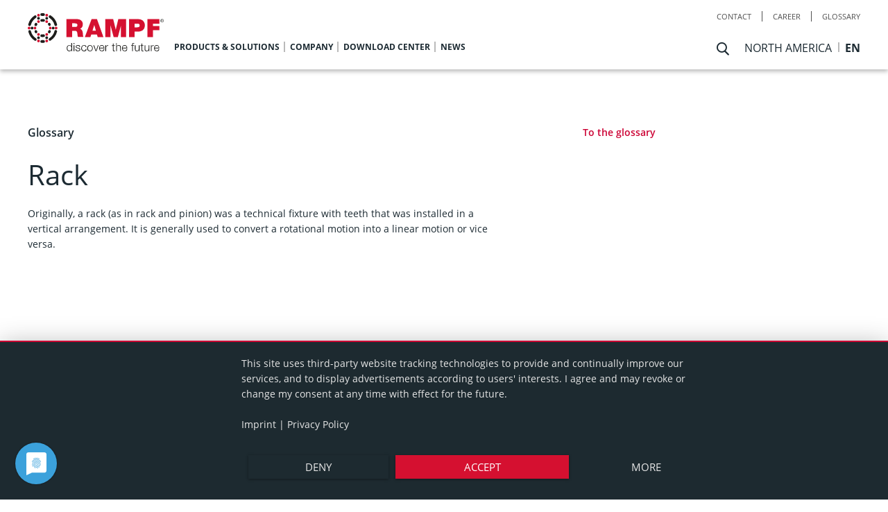

--- FILE ---
content_type: text/html; charset=utf-8
request_url: https://www.rampf-group.com/en-us/glossary/rack/
body_size: 8220
content:
<!DOCTYPE html><html lang=en><head><meta charset=utf-8><!-- 
	Ein TYPO3 Portal der anders und sehr GmbH, Stuttgart
	https://www.andersundsehr.com/

	This website is powered by TYPO3 - inspiring people to share!
	TYPO3 is a free open source Content Management Framework initially created by Kasper Skaarhoj and licensed under GNU/GPL.
	TYPO3 is copyright 1998-2026 of Kasper Skaarhoj. Extensions are copyright of their respective owners.
	Information and contribution at https://typo3.org/
--><title>Rack - Glossary</title><meta content="TYPO3 CMS" name=generator><meta content="width=device-width, initial-scale=1.0" name=viewport><meta content="Rack - Glossary" property=og:title><meta content=summary name=twitter:card><meta content="Rack - Glossary" property=title><meta content=title property=title:property><meta content=#ffffff name=msapplication-TileColor><meta content=/_assets/0f050d05b5fe77de8c68787932c58478/Icons/Manifest/144x144.png name=msapplication-TileImage><meta content="IE=edge" http-equiv=X-UA-Compatible><link href=/assets/bundle.css rel=stylesheet><link href="'/_assets/0f050d05b5fe77de8c68787932c58478/Icons/Manifest/apple-touch-icon.png'" rel=apple-touch-icon sizes=180x180><link href=/_assets/0f050d05b5fe77de8c68787932c58478/Icons/Manifest/favicon-32x32.png rel=icon sizes=32x32 type=image/png><link href=/_assets/0f050d05b5fe77de8c68787932c58478/Icons/Manifest/favicon-16x16.png rel=icon sizes=16x16 type=image/png><link href=/_assets/0f050d05b5fe77de8c68787932c58478/Icons/Manifest/manifest.json rel=manifest><link href=/_assets/0f050d05b5fe77de8c68787932c58478/Icons/Manifest/safari-pinned-tab.svg rel=mask-icon><meta content=#ffffff name=theme-color><meta data-privacy-proxy-server=https://privacy-proxy-server.usercentrics.eu><script id=NUCV7jSu3 language=en src=https://app.usercentrics.eu/latest/main.js type=application/javascript></script><script src=https://privacy-proxy.usercentrics.eu/latest/uc-block.bundle.js type=application/javascript></script><!-- Google Tag Manager --><script>(function(w,d,s,l,i){w[l]=w[l]||[];w[l].push({'gtm.start':
      new Date().getTime(),event:'gtm.js'});var f=d.getElementsByTagName(s)[0],
    j=d.createElement(s),dl=l!='dataLayer'?'&l='+l:'';j.async=true;j.src=
    'https://www.googletagmanager.com/gtm.js?id='+i+dl;f.parentNode.insertBefore(j,f);
  })(window,document,'script','dataLayer','GTM-5TTV7ZN');</script><!-- End Google Tag Manager --><link href=https://www.rampf-group.com/en-us/glossary/rack/ rel=canonical><link href=https://www.rampf-group.com/de/glossar/rack/ hreflang=de rel=alternate><link href=https://www.rampf-group.com/en/glossary/rack/ hreflang=en rel=alternate><link href=https://www.rampf-group.com/en-us/glossary/rack/ hreflang=en-us rel=alternate><link href=https://www.rampf-group.com/en-jp/glossary/rack/ hreflang=en-jp rel=alternate><link href=https://www.rampf-group.com/en-cn/glossary/rack/ hreflang=en-cn rel=alternate><link href=https://www.rampf-group.com/en-kr/glossary/rack/ hreflang=en-kr rel=alternate><link href=https://www.rampf-group.com/en/glossary/rack/ hreflang=x-default rel=alternate><body class=pid-3462><header class="header js-header"><div class="container meta__navigation"><ul class=meta__navigationList><li class=meta__navigationListItem><a class=meta__navigationListItemLink href=/en-us/contact/ target=_self> Contact </a><li class=meta__navigationListItem><a class=meta__navigationListItemLink href=/en-us/career/ target=_blank> Career </a><li class=meta__navigationListItem><a class=meta__navigationListItemLink href=/en-us/glossary/ target=_self> Glossary </a></ul></div><div class="container container--wider header__navBar"><div class=header__navBarLogo><a class=header__navBarLogolink href=/en-us/ title="RAMPF Group"><svg xmlns=http://www.w3.org/2000/svg viewbox="0 0 149.1 41.8"><g id=Ebene_2 data-name="Ebene 2"><g id=Ebene_1-2 data-name="Ebene 1"><path d=M42.5,6.5H54c3.4,0,6.4,1.9,6.4,5.6,0,2-.9,4.2-2.9,4.9,1.7.6,2.7,2.5,2.9,4.9.1,1,.1,3.3.7,4.2H55a15.66,15.66,0,0,1-.5-3c-.2-1.9-.3-3.8-2.7-3.8H48.6v6.9H42.5V6.5m6.1,8.6h3.2c1.1,0,2.7-.2,2.7-2,0-1.2-.7-2-3-2H48.7v4Z fill=#d51030></path><path d=M70,6.5h5.9L83,26.2H76.7l-.8-2.8H69.6l-.9,2.8H62.6Zm4.7,12.6-1.7-6h-.1l-1.9,6Z fill=#d51030></path><polygon fill=#d51030 points="85 6.5 93.7 6.5 96.5 18.1 96.5 18.1 99.3 6.5 107.9 6.5 107.9 26.2 102.2 26.2 102.2 13.5 102.2 13.5 98.8 26.2 94.2 26.2 90.8 13.5 90.8 13.5 90.8 26.2 85 26.2 85 6.5"></polygon><path d=M111.1,6.5h10.1c5.3,0,7.2,3.9,7.2,6.7,0,4.8-3.2,7-7.7,7h-3.6v6H111V6.5m6.2,9h2.3c1.6,0,3.2-.1,3.2-2.1,0-1.8-1.4-1.9-2.9-1.9h-2.7v4Z fill=#d51030></path><polygon fill=#d51030 points="131.3 6.5 144.4 6.5 144.4 11.5 137.4 11.5 137.4 14 144.4 14 144.4 18.7 137.4 18.7 137.4 26.2 131.3 26.2 131.3 6.5"></polygon><path d=M3,16.3a1.54,1.54,0,0,1-1.5,1.5,1.5,1.5,0,1,1,0-3A1.47,1.47,0,0,1,3,16.3 fill=#d51030></path><path d=M32.6,16.3a1.5,1.5,0,1,1-1.5-1.5,1.54,1.54,0,0,1,1.5,1.5 fill=#d51030></path><path d=M22.3,2.2a1.5,1.5,0,1,1-3,0A1.54,1.54,0,0,1,20.8.7a1.47,1.47,0,0,1,1.5,1.5 fill=#d51030></path><path d=M13.3,2.2a1.5,1.5,0,1,1-3,0,1.5,1.5,0,0,1,3,0 fill=#d51030></path><path d=M22.3,30.4a1.5,1.5,0,1,1-1.5-1.5,1.47,1.47,0,0,1,1.5,1.5 fill=#d51030></path><path d=M13.3,30.4a1.5,1.5,0,1,1-1.5-1.5,1.54,1.54,0,0,1,1.5,1.5 fill=#d51030></path><path d=M26.2,16.3a1.5,1.5,0,1,1-1.5-1.5,1.54,1.54,0,0,1,1.5,1.5 fill=#d51030></path><path d=M9.4,16.3a1.5,1.5,0,1,1-1.5-1.5,1.47,1.47,0,0,1,1.5,1.5 fill=#d51030></path><path d=M13.3,9.2a1.5,1.5,0,1,1-1.5-1.5,1.61,1.61,0,0,1,1.5,1.5 fill=#d51030></path><path d=M22.3,9.2a1.5,1.5,0,1,1-1.5-1.5,1.54,1.54,0,0,1,1.5,1.5 fill=#d51030></path><path d=M13.3,23.3a1.5,1.5,0,1,1-1.5-1.5,1.54,1.54,0,0,1,1.5,1.5 fill=#d51030></path><path d=M22.3,23.3a1.5,1.5,0,1,1-1.5-1.5,1.47,1.47,0,0,1,1.5,1.5 fill=#d51030></path><path d=M145.6,7.5a2.09,2.09,0,0,1,.4-.6,1.27,1.27,0,0,1,.6-.4,1.48,1.48,0,0,1,.7-.1,1.7,1.7,0,0,1,.7.1,2.09,2.09,0,0,1,.6.4,1.27,1.27,0,0,1,.4.6,1.48,1.48,0,0,1,.1.7,1.48,1.48,0,0,1-.1.7,2.09,2.09,0,0,1-.4.6,1.27,1.27,0,0,1-.6.4,1.48,1.48,0,0,1-.7.1,1.7,1.7,0,0,1-.7-.1,2.09,2.09,0,0,1-.6-.4,1.27,1.27,0,0,1-.4-.6,1.7,1.7,0,0,1-.1-.7,1.7,1.7,0,0,1,.1-.7m.3,1.3c.1.2.2.3.3.5a2.19,2.19,0,0,0,.5.3,1.85,1.85,0,0,0,1.2,0c.2-.1.3-.2.5-.3a2.19,2.19,0,0,0,.3-.5,1.27,1.27,0,0,0,.1-.6,1.27,1.27,0,0,0-.1-.6c-.1-.2-.2-.3-.3-.5a2.19,2.19,0,0,0-.5-.3,1.85,1.85,0,0,0-1.2,0c-.2.1-.3.2-.5.3a2.19,2.19,0,0,0-.3.5,1.27,1.27,0,0,0-.1.6,1.27,1.27,0,0,0,.1.6m1.4-1.6a.75.75,0,0,1,.5.1.5.5,0,0,1,0,.8c-.1.1-.2.1-.4.2l.6.9h-.3l-.6-.9h-.3v.9h-.3V7.1h.8Zm-.1.9h.4a.1.1,0,0,0,.1-.1V7.6l-.1-.1h-.7v.7h.3Z fill=#1d1d1b></path><path d=M48.6,41.6h-.7V40.4h0a2.61,2.61,0,0,1-2.3,1.4c-2,0-2.9-1.6-2.9-3.4s.9-3.4,2.9-3.4a2.21,2.21,0,0,1,2.2,1.4h0V32.7h.8v8.9m-3-.5c1.7,0,2.3-1.4,2.3-2.8s-.6-2.8-2.3-2.8c-1.5,0-2.1,1.4-2.1,2.8s.6,2.8,2.1,2.8 fill=#1d1d1b></path><path d=M50.3,32.6h.8v1.3h-.8Zm0,2.5h.8v6.5h-.8Z fill=#1d1d1b></path><path d=M56.6,37c0-1-.8-1.4-1.7-1.4-.7,0-1.5.3-1.5,1.1s.8,1,1.3,1.1l1.1.2a1.86,1.86,0,0,1,1.8,1.8c0,1.4-1.4,1.9-2.6,1.9a2.42,2.42,0,0,1-2.7-2.3h.8A1.71,1.71,0,0,0,55,41c.7,0,1.8-.3,1.8-1.2s-.7-1-1.4-1.2l-1-.2c-1-.3-1.8-.6-1.8-1.7,0-1.3,1.3-1.8,2.4-1.8A2.18,2.18,0,0,1,57.4,37h-.8 fill=#1d1d1b></path><path d=M63.5,37.1a1.75,1.75,0,0,0-1.8-1.6c-1.5,0-2.3,1.4-2.3,2.8s.8,2.8,2.3,2.8a2,2,0,0,0,1.9-1.8h.8a2.58,2.58,0,0,1-2.7,2.5,3.13,3.13,0,0,1-3.1-3.4c0-1.9,1.1-3.4,3.1-3.4a2.37,2.37,0,0,1,2.6,2.2h-.8 fill=#1d1d1b></path><path d=M71.3,38.4c0,1.9-1.1,3.4-3.1,3.4a3.13,3.13,0,0,1-3.1-3.4c0-1.9,1.1-3.4,3.1-3.4s3.1,1.5,3.1,3.4m-5.3,0c0,1.4.8,2.8,2.3,2.8s2.3-1.4,2.3-2.8-.8-2.8-2.3-2.8S66,37,66,38.4 fill=#1d1d1b></path><polygon fill=#1d1d1b points="71.9 35.1 72.8 35.1 74.8 40.8 74.9 40.8 76.9 35.1 77.7 35.1 75.3 41.6 74.4 41.6 71.9 35.1"></polygon><path d=M79.1,38.6c0,1.2.6,2.5,2.1,2.5a1.89,1.89,0,0,0,2-1.7H84a2.58,2.58,0,0,1-2.8,2.3c-2.1,0-2.9-1.6-2.9-3.4s.9-3.4,2.9-3.4,2.9,1.8,2.8,3.6H79.1m4.1-.6a2.16,2.16,0,0,0-2.1-2.3A2.22,2.22,0,0,0,79,37.9Z fill=#1d1d1b></path><path d=M85.2,35.1h.7v1.5h0A2.37,2.37,0,0,1,88.3,35v.8a2.23,2.23,0,0,0-2.4,2.3v3.5h-.8V35.1 fill=#1d1d1b></path><path d=M94.2,35.1h1.3v.7H94.2v4.4c0,.5.1.8.6.9h.7v.7h-.7c-1.1,0-1.4-.4-1.4-1.5V35.9H92.3v-.7h1.1V33.3h.8v1.8 fill=#1d1d1b></path><path d=M96.8,32.6h.8v3.6h0a2.23,2.23,0,0,1,2.1-1.3c1.8,0,2.4,1,2.4,2.5v4.2h-.8v-4c0-1.1-.4-2-1.6-2a2,2,0,0,0-2,2.2v3.8h-.8v-9 fill=#1d1d1b></path><path d=M104.2,38.6c0,1.2.6,2.5,2.1,2.5a1.89,1.89,0,0,0,2-1.7h.8a2.58,2.58,0,0,1-2.8,2.3c-2.1,0-2.9-1.6-2.9-3.4s.9-3.4,2.9-3.4,2.9,1.8,2.8,3.6h-4.9m4.1-.6a2.16,2.16,0,0,0-2.1-2.3,2.22,2.22,0,0,0-2.1,2.3Z fill=#1d1d1b></path><path d=M116.5,35.8h-1.3v5.8h-.8V35.8h-1.1v-.7h1.1v-.6c0-1.1.3-1.9,1.6-1.9h.7v.7c-.2,0-.4-.1-.6-.1-.9,0-.9.6-.9,1.3v.6h1.3v.7 fill=#1d1d1b></path><path d=M122.6,41.6h-.7V40.4h0a2.4,2.4,0,0,1-2.2,1.4c-1.6,0-2.3-1-2.3-2.5V35.1h.8v4.2c0,1.2.5,1.8,1.7,1.8,1.4,0,1.9-1.3,1.9-2.6V35.1h.8v6.5 fill=#1d1d1b></path><path d=M125.5,35.1h1.3v.7h-1.3v4.4c0,.5.1.8.6.9h.7v.7h-.7c-1.1,0-1.4-.4-1.4-1.5V35.9h-1.1v-.7h1.1V33.3h.8v1.8 fill=#1d1d1b></path><path d=M133.3,41.6h-.7V40.4h0a2.4,2.4,0,0,1-2.2,1.4c-1.6,0-2.3-1-2.3-2.5V35.1h.8v4.2c0,1.2.5,1.8,1.7,1.8,1.4,0,1.9-1.3,1.9-2.6V35.1h.8v6.5 fill=#1d1d1b></path><path d=M135,35.1h.7v1.5h0a2.37,2.37,0,0,1,2.4-1.6v.8a2.23,2.23,0,0,0-2.4,2.3v3.5H135V35.1 fill=#1d1d1b></path><path d=M139.3,38.6c0,1.2.6,2.5,2.1,2.5a1.89,1.89,0,0,0,2-1.7h.8a2.58,2.58,0,0,1-2.8,2.3c-2.1,0-2.9-1.6-2.9-3.4s.9-3.4,2.9-3.4,2.9,1.8,2.8,3.6h-4.9m4.2-.6a2.16,2.16,0,0,0-2.1-2.3,2.22,2.22,0,0,0-2.1,2.3Z fill=#1d1d1b></path><path d=M6.2,16.3a1.54,1.54,0,0,1-1.5,1.5,1.5,1.5,0,1,1,0-3,1.47,1.47,0,0,1,1.5,1.5 fill=#1d1d1b></path><path d=M29.4,16.3a1.5,1.5,0,1,1-1.5-1.5,1.54,1.54,0,0,1,1.5,1.5 fill=#1d1d1b></path><path d=M13.3,5.6a1.5,1.5,0,0,1-3,0,1.5,1.5,0,1,1,3,0 fill=#1d1d1b></path><path d=M22.3,5.6a1.5,1.5,0,1,1-3,0,1.54,1.54,0,0,1,1.5-1.5,1.47,1.47,0,0,1,1.5,1.5 fill=#1d1d1b></path><path d=M22.3,26.9a1.5,1.5,0,1,1-1.5-1.5,1.54,1.54,0,0,1,1.5,1.5 fill=#1d1d1b></path><path d=M13.3,26.9a1.5,1.5,0,1,1-1.5-1.5,1.61,1.61,0,0,1,1.5,1.5 fill=#1d1d1b></path><path d=M17.2,23.2l-.9.1-.9-.1a1.55,1.55,0,0,0-1.6,1.4,1.37,1.37,0,0,0,1.3,1.5l1.2.1,1.2-.1a1.37,1.37,0,0,0,1.3-1.5,1.42,1.42,0,0,0-1.6-1.4 fill=#1d1d1b></path><path d=M15.1,6.5A1.37,1.37,0,0,0,13.8,8a1.55,1.55,0,0,0,1.6,1.4l.9-.1.9.1A1.55,1.55,0,0,0,18.8,8a1.32,1.32,0,0,0-1.3-1.5l-1.2-.1-1.2.1 fill=#1d1d1b></path><path d=M7.5,2.6A16.1,16.1,0,0,0,.6,12.2a1.51,1.51,0,0,0,1,1.8,1.51,1.51,0,0,0,1.8-1A13.56,13.56,0,0,1,9,5.1a1.35,1.35,0,0,0,.4-2,1.32,1.32,0,0,0-1.9-.5 fill=#1d1d1b></path><path d=M1.7,18.6a1.43,1.43,0,0,0-1,1.8A16.54,16.54,0,0,0,7.5,30a1.44,1.44,0,0,0,1.6-2.4,13,13,0,0,1-5.6-7.8,1.5,1.5,0,0,0-1.8-1.2 fill=#1d1d1b></path><path d=M29.3,19.6a12.74,12.74,0,0,1-5.7,7.9,1.44,1.44,0,0,0,1.6,2.4,16.39,16.39,0,0,0,6.9-9.6,1.51,1.51,0,0,0-1-1.8,1.45,1.45,0,0,0-1.8,1.1 fill=#1d1d1b></path><path d=M23.2,3a1.53,1.53,0,0,0,.4,2,13.53,13.53,0,0,1,5.7,7.9,1.46,1.46,0,1,0,2.8-.8,16.1,16.1,0,0,0-6.9-9.6,1.67,1.67,0,0,0-2,.5 fill=#1d1d1b></path><path d=M17.4,0H15.2a1.45,1.45,0,0,0-1.4,1.5A1.54,1.54,0,0,0,15.3,3h2a1.54,1.54,0,0,0,1.5-1.5A1.52,1.52,0,0,0,17.4,0 fill=#1d1d1b></path><path d=M18.8,31a1.54,1.54,0,0,0-1.5-1.5h-2A1.54,1.54,0,0,0,13.8,31a1.52,1.52,0,0,0,1.4,1.5h2.2A1.45,1.45,0,0,0,18.8,31 fill=#1d1d1b></path><path d=M9.9,10.9a1.35,1.35,0,0,0-2,.4,4.35,4.35,0,0,1-.4.7,1.37,1.37,0,0,0,.6,1.9,1.49,1.49,0,0,0,2-.6l.2-.4a1.43,1.43,0,0,0-.4-2 fill=#1d1d1b></path><path d=M24.7,18.8a1.35,1.35,0,0,0-2,.4,4.35,4.35,0,0,1-.4.7,1.35,1.35,0,0,0,.6,1.9,1.49,1.49,0,0,0,2-.6l.2-.4a1.53,1.53,0,0,0-.4-2 fill=#1d1d1b></path><path d=M10.4,19.8l-.3-.5a1.46,1.46,0,0,0-1.9-.6,1.59,1.59,0,0,0-.6,2l.3.5a1.46,1.46,0,0,0,1.9.6,1.59,1.59,0,0,0,.6-2 fill=#1d1d1b></path><path d=M22.3,12.7l.3.5a1.46,1.46,0,0,0,1.9.6,1.49,1.49,0,0,0,.6-1.9l-.3-.5a1.41,1.41,0,1,0-2.5,1.3 fill=#1d1d1b></path></g></g></svg></a></div><nav class="js-navigation nav"><ul class="clr nav__list nav__list--level1"><li class="nav__listItem nav__listItem--level1 nav__listItem--sub"><span class="nav__listItemLinkInner nav__listItemLinkInner--level1"> Products &amp; Solutions </span><div class="icon icon--chevronRight js-menuArrow nav__listItemIcon"><span class=nav__listItemIconSpan></span></div><div class="js-menuArrow nav__listItemArrow"></div><div class=submenuWrapper><ul class="container js-navList--lvl2 nav__list nav__list--level2"><li class="js-navigationBack2 nav__listItem nav__listItem--level2 navigationBack"><div class="icon icon--chevronLeft js-menuArrow2 nav__listItemIcon nav__listItemIcon--back"><span class="nav__listItemLinkInner nav__listItemLinkInner--level2">back</span></div><li class="js-menuSub js-navigationBack nav__listItem nav__listItem--level2 nav__listItem--sub"><a class=nav__listItemLink href=/en-us/products-solutions/engineering/machine-beds-components/ target=_self><span class="js-menuArrow nav__listItemLinkInner nav__listItemLinkInner--level2">Engineering</span></a><div class="icon icon--chevronRight js-menuArrow2 nav__listItemIcon"><span class=nav__listItemIconSpan></span></div><div class=submenuWrapper><ul class="nav__list nav__list--level3"><li class="js-navigationBack3 nav__listItem nav__listItem--level3 navigationBack"><div class="icon icon--chevronLeft nav__listItemIcon nav__listItemIcon--back"><span class="nav__listItemLinkInner nav__listItemLinkInner--level2">back</span></div><li class="nav__listItem nav__listItem--level3"><a class=nav__listItemLink href=/en-us/products-solutions/engineering/machine-beds-components/ target=_self><span class="js-menuArrow nav__listItemLinkInner nav__listItemLinkInner--level3">Machine beds &amp; Components</span></a><li class="nav__listItem nav__listItem--level3"><a class=nav__listItemLink href=/en-us/products-solutions/engineering/processing-of-reactive-plastic-systems/ target=_self><span class="js-menuArrow nav__listItemLinkInner nav__listItemLinkInner--level3">Processing of Reactive Plastic Systems</span></a><li class="nav__listItem nav__listItem--level3"><a class=nav__listItemLink href=/en-us/products-solutions/engineering/process-automation/ target=_self><span class="js-menuArrow nav__listItemLinkInner nav__listItemLinkInner--level3">Process Automation</span></a><li class="nav__listItem nav__listItem--level3"><a class=nav__listItemLink href=/en-us/products-solutions/engineering/dispensing-systems-robots/ target=_self><span class="js-menuArrow nav__listItemLinkInner nav__listItemLinkInner--level3">Dispensing Systems &amp; Robots</span></a><li class="nav__listItem nav__listItem--level3"><a class=nav__listItemLink href=/en-us/products-solutions/engineering/composites-manufacturing/ target=_self><span class="js-menuArrow nav__listItemLinkInner nav__listItemLinkInner--level3">Composites Manufacturing</span></a><li class="nav__listItem nav__listItem--level3"><a class=nav__listItemLink href=/en-us/products-solutions/engineering/composites-engineering/ target=_self><span class="js-menuArrow nav__listItemLinkInner nav__listItemLinkInner--level3">Composites Engineering</span></a></ul></div><li class="js-menuSub js-navigationBack nav__listItem nav__listItem--level2 nav__listItem--sub"><a class=nav__listItemLink href=/en-us/products-solutions/chemical/board-materials/ target=_self><span class="js-menuArrow nav__listItemLinkInner nav__listItemLinkInner--level2">Chemical</span></a><div class="icon icon--chevronRight js-menuArrow2 nav__listItemIcon"><span class=nav__listItemIconSpan></span></div><div class=submenuWrapper><ul class="nav__list nav__list--level3"><li class="js-navigationBack3 nav__listItem nav__listItem--level3 navigationBack"><div class="icon icon--chevronLeft nav__listItemIcon nav__listItemIcon--back"><span class="nav__listItemLinkInner nav__listItemLinkInner--level2">back</span></div><li class="nav__listItem nav__listItem--level3"><a class=nav__listItemLink href=/en-us/products-solutions/chemical/board-materials/ target=_self><span class="js-menuArrow nav__listItemLinkInner nav__listItemLinkInner--level3">Board Materials</span></a><li class="nav__listItem nav__listItem--level3"><a class=nav__listItemLink href=/en-us/products-solutions/chemical/close-contour-products/ target=_self><span class="js-menuArrow nav__listItemLinkInner nav__listItemLinkInner--level3">Close Contour Products</span></a><li class="nav__listItem nav__listItem--level3"><a class=nav__listItemLink href=/en-us/products-solutions/chemical/liquid-systems/ target=_self><span class="js-menuArrow nav__listItemLinkInner nav__listItemLinkInner--level3">Liquid Systems</span></a><li class="nav__listItem nav__listItem--level3"><a class=nav__listItemLink href=/en-us/products-solutions/chemical/basic-polyols/ target=_self><span class="js-menuArrow nav__listItemLinkInner nav__listItemLinkInner--level3">Basic Polyols</span></a><li class="nav__listItem nav__listItem--level3"><a class=nav__listItemLink href=/en-us/products-solutions/chemical/sealing-systems/ target=_self><span class="js-menuArrow nav__listItemLinkInner nav__listItemLinkInner--level3">Sealing Systems</span></a><li class="nav__listItem nav__listItem--level3"><a class=nav__listItemLink href=/en-us/products-solutions/chemical/electro-casting-resins/ target=_self><span class="js-menuArrow nav__listItemLinkInner nav__listItemLinkInner--level3">Electro Casting Resins</span></a><li class="nav__listItem nav__listItem--level3"><a class=nav__listItemLink href=/en-us/products-solutions/chemical/adhesives/ target=_self><span class="js-menuArrow nav__listItemLinkInner nav__listItemLinkInner--level3">Adhesives</span></a><li class="nav__listItem nav__listItem--level3"><a class=nav__listItemLink href=/en-us/products-solutions/chemical/casting-resins-and-elastomers/ target=_self><span class="js-menuArrow nav__listItemLinkInner nav__listItemLinkInner--level3">Casting Resins and Elastomers</span></a><li class="nav__listItem nav__listItem--level3"><a class=nav__listItemLink href=/en-us/products-solutions/chemical/composite-materials/ target=_self><span class="js-menuArrow nav__listItemLinkInner nav__listItemLinkInner--level3">Composite Materials</span></a></ul></div><li class="js-menuSub js-navigationBack nav__listItem nav__listItem--level2 nav__listItem--sub"><a class=nav__listItemLink href=/en-us/products-solutions/service/application-technology/ target=_self><span class="js-menuArrow nav__listItemLinkInner nav__listItemLinkInner--level2">Service</span></a><div class="icon icon--chevronRight js-menuArrow2 nav__listItemIcon"><span class=nav__listItemIconSpan></span></div><div class=submenuWrapper><ul class="nav__list nav__list--level3"><li class="js-navigationBack3 nav__listItem nav__listItem--level3 navigationBack"><div class="icon icon--chevronLeft nav__listItemIcon nav__listItemIcon--back"><span class="nav__listItemLinkInner nav__listItemLinkInner--level2">back</span></div><li class="nav__listItem nav__listItem--level3"><a class=nav__listItemLink href=/en-us/products-solutions/service/application-technology/ target=_self><span class="js-menuArrow nav__listItemLinkInner nav__listItemLinkInner--level3">Application Technology</span></a><li class="nav__listItem nav__listItem--level3"><a class=nav__listItemLink href=/en-us/products-solutions/service/quality-composites/ target=_self><span class="js-menuArrow nav__listItemLinkInner nav__listItemLinkInner--level3">Quality Composites</span></a></ul></div><li class="nav__listItem nav__listItem--level2 nav__listItem--teaser"><div class=teaserElement style="background-image: url(/fileadmin/_processed_/9/f/csm_RPOTitelErle_000047_14abd8d0b1.jpg);"></div></ul></div><li class="nav__listItem nav__listItem--level1 nav__listItem--sub"><span class="nav__listItemLinkInner nav__listItemLinkInner--level1"> Company </span><div class="icon icon--chevronRight js-menuArrow nav__listItemIcon"><span class=nav__listItemIconSpan></span></div><div class="js-menuArrow nav__listItemArrow"></div><div class=submenuWrapper><ul class="container js-navList--lvl2 nav__list nav__list--level2"><li class="js-navigationBack2 nav__listItem nav__listItem--level2 navigationBack"><div class="icon icon--chevronLeft js-menuArrow2 nav__listItemIcon nav__listItemIcon--back"><span class="nav__listItemLinkInner nav__listItemLinkInner--level2">back</span></div><li class="js-navigationBack nav__listItem nav__listItem--level2"><a class=nav__listItemLink href=/en-us/company/rampf-worldwide/ target=_self><span class="js-menuArrow nav__listItemLinkInner nav__listItemLinkInner--level2">RAMPF worldwide</span></a><li class="js-menuSub js-navigationBack nav__listItem nav__listItem--level2 nav__listItem--sub"><a class=nav__listItemLink href=/en-us/company/rampf-core-competencies/ target=_self><span class="js-menuArrow nav__listItemLinkInner nav__listItemLinkInner--level2">RAMPF Core Competencies</span></a><div class="icon icon--chevronRight js-menuArrow2 nav__listItemIcon"><span class=nav__listItemIconSpan></span></div><div class=submenuWrapper><ul class="nav__list nav__list--level3"><li class="js-navigationBack3 nav__listItem nav__listItem--level3 navigationBack"><div class="icon icon--chevronLeft nav__listItemIcon nav__listItemIcon--back"><span class="nav__listItemLinkInner nav__listItemLinkInner--level2">back</span></div><li class="nav__listItem nav__listItem--level3"><a class=nav__listItemLink href=/en-us/machine-systems/ target=_self><span class="js-menuArrow nav__listItemLinkInner nav__listItemLinkInner--level3">Machine Systems</span></a><li class="nav__listItem nav__listItem--level3"><a class=nav__listItemLink href=/en-us/production-systems/ target=_self><span class="js-menuArrow nav__listItemLinkInner nav__listItemLinkInner--level3">Production Systems</span></a><li class="nav__listItem nav__listItem--level3"><a class=nav__listItemLink href=/en-us/composite-solutions/ target=_self><span class="js-menuArrow nav__listItemLinkInner nav__listItemLinkInner--level3">Composite Solutions</span></a><li class="nav__listItem nav__listItem--level3"><a class=nav__listItemLink href=/en-us/advanced-polymers/ target=_self><span class="js-menuArrow nav__listItemLinkInner nav__listItemLinkInner--level3">Advanced Polymers</span></a></ul></div><li class="js-navigationBack nav__listItem nav__listItem--level2"><a class=nav__listItemLink href=/en-us/company/rampf-group/ target=_self><span class="js-menuArrow nav__listItemLinkInner nav__listItemLinkInner--level2">RAMPF Group</span></a><li class="nav__listItem nav__listItem--level2 nav__listItem--teaser"><div class=teaserElement style="background-image: url(/fileadmin/_processed_/6/e/csm_shutterstock_389379331_c59c255351.jpg);"></div></ul></div><li class="nav__listItem nav__listItem--level1"><a class=nav__listItemLink href=/en-us/download-center/ target=_self><span class="js-menuArrow nav__listItemLinkInner nav__listItemLinkInner--level1"> Download Center </span></a><li class="nav__listItem nav__listItem--level1 nav__listItem--sub"><span class="nav__listItemLinkInner nav__listItemLinkInner--level1"> News </span><div class="icon icon--chevronRight js-menuArrow nav__listItemIcon"><span class=nav__listItemIconSpan></span></div><div class="js-menuArrow nav__listItemArrow"></div><div class=submenuWrapper><ul class="container js-navList--lvl2 nav__list nav__list--level2"><li class="js-navigationBack2 nav__listItem nav__listItem--level2 navigationBack"><div class="icon icon--chevronLeft js-menuArrow2 nav__listItemIcon nav__listItemIcon--back"><span class="nav__listItemLinkInner nav__listItemLinkInner--level2">back</span></div><li class="js-menuSub js-navigationBack nav__listItem nav__listItem--level2 nav__listItem--sub"><a class=nav__listItemLink href=/en-us/news/newsroom/ target=_self><span class="js-menuArrow nav__listItemLinkInner nav__listItemLinkInner--level2">Newsroom</span></a><div class="icon icon--chevronRight js-menuArrow2 nav__listItemIcon"><span class=nav__listItemIconSpan></span></div><div class=submenuWrapper><ul class="nav__list nav__list--level3"><li class="js-navigationBack3 nav__listItem nav__listItem--level3 navigationBack"><div class="icon icon--chevronLeft nav__listItemIcon nav__listItemIcon--back"><span class="nav__listItemLinkInner nav__listItemLinkInner--level2">back</span></div><li class="nav__listItem nav__listItem--level3"><a class=nav__listItemLink href=/en-us/news/2026/ target=_self><span class="js-menuArrow nav__listItemLinkInner nav__listItemLinkInner--level3">2026</span></a></ul></div><li class="js-navigationBack nav__listItem nav__listItem--level2"><a class=nav__listItemLink href=/en-us/news/blog/ target=_self><span class="js-menuArrow nav__listItemLinkInner nav__listItemLinkInner--level2">Blog</span></a><li class="js-navigationBack nav__listItem nav__listItem--level2"><a class=nav__listItemLink href=/en-us/news/exhibitions-events/ target=_self><span class="js-menuArrow nav__listItemLinkInner nav__listItemLinkInner--level2">Exhibitions &amp; Events</span></a></ul></div></li><div class="meta__navigation meta__navigation--mobile"><ul class=meta__navigationList><li class=meta__navigationListItem><a class=meta__navigationListItemLink href=/en-us/contact/> Contact </a><li class=meta__navigationListItem><a class=meta__navigationListItemLink href=/en-us/career/> Career </a><li class=meta__navigationListItem><a class=meta__navigationListItemLink href=/en-us/glossary/> Glossary </a></ul></div></ul></nav><script type=text/javascript>const anchors = document.querySelectorAll('.js-navigation a');
  const currentUrl = window.location.href;
  function modifyParentLis(element) {
    let currentElement = element.parentElement; // Start with the parent of the element
    while (currentElement && !currentElement.classList.contains('js-navigation')) {
      if (currentElement.tagName === 'LI' && (currentElement.classList.contains('nav__listItem--level1') || currentElement.classList.contains('nav__listItem--level3'))) {
        currentElement.classList.add('nav__listItem--active');
      }
      currentElement = currentElement.parentElement;
    }
  }
  anchors.forEach(anchor => {
    if (anchor.href === currentUrl) {
      modifyParentLis(anchor);
    }
  });</script><div class=searchAndLanguageWrapper><div class="headerSearchWrapper js-searchNavDesktopButton"><span class="header--searchButton input__searchButton js-searchButton"><i class="icon icon--search"></i></span><div class="dropDown dropDown--onlyResponsive js-dropDown js-search-navigation-dropdown searchDropDownWrapper searchNavigation__dropdown searchOverlay"><div class="container container--search searchNavigation"><p class=h3>What are you looking for?</p><a class="dropDownLink responsiveLabel" href="javascript: void(0);"><i class="dropDownIcon fa fa-angle-down"></i></a><div class="container dropDownContent header__search js-dropDownContent searchFormWrapper searchFormWrapper--header"><form action=/en-us/search-results/ class=tx-solr-form-header><input id=search autocomplete=off class="input__search js-dropDownItem js-input--animation js-searchBox" name=q placeholder=Search type=search><ul class="hide js-searchAutocomplete searchAutocomplete" data-search-page=/en-us/glossary/></ul><button class=input__searchButton type=submit><i class="icon icon--search"></i></button></form></div></div></div></div><div class="js-langDropdownDesktopButton languageNavigation"><span class="js-currentLanguage languageNavigation__current"> NORTH AMERICA <span class=languageNavigation__currentLanguage>EN</span></span><div class="container dropDown js-language-navigation-dropdown languageNavigation__dropdown"><img alt="" class=languageNavigation__dropdownImage height=623 loading=lazy src=/_assets/0f050d05b5fe77de8c68787932c58478/Images/footer-image.svg width=650><div class=languageNavigation__dropdownContent><p class="h2 h2--bold languageNavigation__dropdownContentHeadline">RAMPF thinks globally and acts locally <p class="h2 languageNavigation__dropdownContentSubheadline">Please select the region and your language via the dropdown selection</p><select id=country-select class=languageNavigation__dropdownContentSelect data-placeholdertext="Select region/country" name=country-select><option data-placeholder=true><option value=#language-select-eu> EUROPE <option value=#language-select-us> NORTH AMERICA <option value=#language-select-cn> CHINA <option value=#language-select-jp> JAPAN <option value=#language-select-kr> KOREA </select><select id=language-select-eu class="hide js-language-select languageNavigation__dropdownContentSelect" data-placeholdertext="Select language" name=language-select-eu><option data-placeholder=true><option class=js-language-0 value=/de/glossar/rack/> German <option class=js-language-1 value=/en/glossary/rack/> English <option class=js-language-11 value=/it-it/> Italian </select><select id=language-select-us class="hide js-language-select languageNavigation__dropdownContentSelect" data-placeholdertext="Select language" name=language-select-us><option data-placeholder=true><option class=js-language-2 value=/en-us/glossary/rack/> English <option class=js-language-10 value=/es-mx/> Spanish </select><select id=language-select-cn class="hide js-language-select languageNavigation__dropdownContentSelect" data-placeholdertext="Select language" name=language-select-cn><option data-placeholder=true><option class=js-language-4 value=""> Chinese <option class=js-language-7 value=/en-cn/glossary/rack/> English </select><select id=language-select-jp class="hide js-language-select languageNavigation__dropdownContentSelect" data-placeholdertext="Select language" name=language-select-jp><option data-placeholder=true><option class=js-language-5 value=/ja-jp/> Japanese <option class=js-language-6 value=/en-jp/glossary/rack/> English </select><select id=language-select-kr class="hide js-language-select languageNavigation__dropdownContentSelect" data-placeholdertext="Select language" name=language-select-kr><option data-placeholder=true><option class=js-language-9 value=/en-kr/glossary/rack/> English </select></div></div></div></div></div><div class="clr mobileNavigation"><div class="clr js-navigationContainer mobileNavigation__container"><span class="icon icon--globe js-languageNavMobileButton mobileNavigation__containerIcon"></span><span class="icon icon--search js-searchNavMobileButton mobileNavigation__containerIconSearch"></span><div class="hamburger js-hamburger"><div class=hamburger-inner></div></div></div></div></header><!-- TYPO3SEARCH_begin --><main class="js-main main main--noHeaderImage"><!-- render header image --><div id=c53246 class="clr frame frame-default frame-layout-0 frame-type-list"><a id=c59524></a><!-- TYPO3SEARCH_begin --><div class="clr container tx-rampfglossary"><div class=glossary><div class="glossary__item grid__col--66"><p class=glossary__headline> Glossary <h1 class=glossary__itemTitle>Rack</h1><div class="ce-bodytext glossary__descriptionCol1"><p>Originally, a rack (as in rack and pinion) was a technical fixture with teeth that was installed in a vertical arrangement. It is generally used to convert a rotational motion into a linear motion or vice versa.</div><div class="ce-bodytext glossary__descriptionCol2"></div><div class=clr></div><div class=glossary__moreButton></div></div><div class="glossary__recommended grid__col--33"><div class=glossary__backlink><a href=/en-us/glossary/> To the glossary </a></div></div></div></div><!--TYPO3SEARCH_end--></div></main><!--TYPO3SEARCH_end--><footer><div class="container footer"><div class=footer__navigation><div class=footer__navigationMain><ul class=footer__navigationLevel1><li class=footer__navigationItem><a class=footer__navigationItemLink href=/en-us/career/ target=_self title="RAMPF Career"> RAMPF Career </a><ul class=footer__navigationLevel2><li class=footer__navigationLevel2Item><a class=footer__navigationLevel2ItemLink href=/en-us/career/who-we-are/ target=_self title="Who we are"> Who we are </a><li class=footer__navigationLevel2Item><a class=footer__navigationLevel2ItemLink href=/en-us/career/job-offers/ target=_self title="Job Offers"> Job Offers </a></ul><li class=footer__navigationItem><a class=footer__navigationItemLink href=/en-us/news/newsroom/ target=_self title=News> News </a><ul class=footer__navigationLevel2><li class=footer__navigationLevel2Item><a class=footer__navigationLevel2ItemLink href=/en-us/news/newsroom/ target=_self title=Newsroom> Newsroom </a><li class=footer__navigationLevel2Item><a class=footer__navigationLevel2ItemLink href=/en-us/news/exhibitions-events/ target=_self title="Fairs &amp; Events"> Fairs &amp; Events </a></ul><li class=footer__navigationItem><a class=footer__navigationItemLink href=/en-us/contact/ target=_self title=Contact> Contact </a><ul class=footer__navigationLevel2><li class=footer__navigationLevel2Item><a class=footer__navigationLevel2ItemLink href=/en-us/contact/ target=_self title="Contact Form"> Contact Form </a><li class=footer__navigationLevel2Item><a class=footer__navigationLevel2ItemLink href=/en-us/contact-1/location-partners/ target=_self title="Location &amp; Partner"> Location &amp; Partner </a></ul><li class=footer__navigationItem><a class=footer__navigationItemLink href=/en-us/download-center/ target=_self title="Download Center"> Download Center </a><ul class=footer__navigationLevel2></ul></ul></div><div class=footer__links><div class=footer__linksSocialMedia><a class=footer__socialMediaItemLink href=https://facebook.com/pages/category/Company/RAMPF-Gruppe-137417716786166 target=_blank title=facebook><i aria-hidden=true class="footer__socialMediaItemLinkIcon icon icon--facebook"></i></a><a class=footer__socialMediaItemLink href=https://de.linkedin.com/company/rampf-group target=_blank title=linkedin><i aria-hidden=true class="footer__socialMediaItemLinkIcon icon icon--linkedin"></i></a><a class=footer__socialMediaItemLink href=https://www.xing.com/companies/rampf-gruppe target=_blank title=xing><i aria-hidden=true class="footer__socialMediaItemLinkIcon icon icon--xing"></i></a><a class=footer__socialMediaItemLink href=https://www.instagram.com/rampf_group/ target=_blank title=instagram><i aria-hidden=true class="footer__socialMediaItemLinkIcon icon icon--instagram"></i></a><a class=footer__socialMediaItemLink href=https://www.youtube.com/channel/UCEARN9LzZ8DXThTcaKMqyJg target=_blank title=youtube><i aria-hidden=true class="footer__socialMediaItemLinkIcon icon icon--youtube"></i></a></div><div class=footer__linksText> #DiscoverTheFuture </div></div></div><div class=footer__navigationMeta><ul class=footer__navigationMetaAll><li class=footer__navigationMetaItem><a class=footer__navigationMetaItemLink href=/en-us/imprint/ title=Imprint> Imprint </a><li class=footer__navigationMetaItem><a class=footer__navigationMetaItemLink href=/en-us/privacy-statement/ title="Privacy Statement"> Privacy Statement </a><li class=footer__navigationMetaItem><a class=footer__navigationMetaItemLink href=/en-us/terms-conditions/ title="Terms &amp; Conditions"> Terms &amp; Conditions </a><li class=footer__navigationMetaItem><a class=footer__navigationMetaItemLink href=/en-us/disclaimer/ title=Disclaimer> Disclaimer </a><li class=footer__navigationMetaItem><a class=footer__navigationMetaItemLink href=#uc-corner-modal-show title="Privacy Settings"> Privacy Settings </a></ul></div></div></footer><script>// decrypt helper function
  function decryptCharcode(n, start, end, offset) {
    n = n + offset;
    if (offset > 0 && n > end) {
      n = start + (n - end - 1);
    } else if (offset < 0 && n < start) {
      n = end - (start - n - 1);
    }
    return String.fromCharCode(n);
  }

  // decrypt string
  function decryptString(enc, offset) {
    var dec = "";
    var len = enc.length;
    for (var i = 0; i < len; i++) {
      var n = enc.charCodeAt(i);
      if (n >= 0x2B && n <= 0x3A) {
        dec += decryptCharcode(n, 0x2B, 0x3A, offset);	// 0-9 . , - + / :
      } else if (n >= 0x40 && n <= 0x5A) {
        dec += decryptCharcode(n, 0x40, 0x5A, offset);	// A-Z @
      } else if (n >= 0x61 && n <= 0x7A) {
        dec += decryptCharcode(n, 0x61, 0x7A, offset);	// a-z
      } else {
        dec += enc.charAt(i);
      }
    }
    return dec;
  }

  // decrypt spam-protected emails
  function linkTo_UnCryptMailto(s) {
    location.href = decryptString(s, 3);
  }</script><script async defer src=/assets/bundle.js></script></body>

--- FILE ---
content_type: text/css
request_url: https://www.rampf-group.com/assets/bundle.css
body_size: 31181
content:
@font-face{font-family:Open Sans;font-style:normal;font-weight:400;font-display:swap;src:url(/_assets/0f050d05b5fe77de8c68787932c58478/Fonts/OpenSans/open-sans-v23-latin-regular.eot);src:local(""),url(/_assets/0f050d05b5fe77de8c68787932c58478/Fonts/OpenSans/open-sans-v23-latin-regular.eot?#iefix) format("embedded-opentype"),url(/_assets/0f050d05b5fe77de8c68787932c58478/Fonts/OpenSans/open-sans-v23-latin-regular.woff2) format("woff2"),url(/_assets/0f050d05b5fe77de8c68787932c58478/Fonts/OpenSans/open-sans-v23-latin-regular.woff) format("woff"),url(/_assets/0f050d05b5fe77de8c68787932c58478/Fonts/OpenSans/open-sans-v23-latin-regular.ttf) format("truetype"),url(/_assets/0f050d05b5fe77de8c68787932c58478/Fonts/OpenSans/open-sans-v23-latin-regular.svg#OpenSans) format("svg")}@font-face{font-family:Open Sans;font-style:italic;font-weight:400;font-display:swap;src:url(/_assets/0f050d05b5fe77de8c68787932c58478/Fonts/OpenSans/open-sans-v23-latin-italic.eot);src:local(""),url(/_assets/0f050d05b5fe77de8c68787932c58478/Fonts/OpenSans/open-sans-v23-latin-italic.eot?#iefix) format("embedded-opentype"),url(/_assets/0f050d05b5fe77de8c68787932c58478/Fonts/OpenSans/open-sans-v23-latin-italic.woff2) format("woff2"),url(/_assets/0f050d05b5fe77de8c68787932c58478/Fonts/OpenSans/open-sans-v23-latin-italic.woff) format("woff"),url(/_assets/0f050d05b5fe77de8c68787932c58478/Fonts/OpenSans/open-sans-v23-latin-italic.ttf) format("truetype"),url(/_assets/0f050d05b5fe77de8c68787932c58478/Fonts/OpenSans/open-sans-v23-latin-italic.svg#OpenSans) format("svg")}@font-face{font-family:Open Sans;font-style:normal;font-weight:600;font-display:swap;src:url(/_assets/0f050d05b5fe77de8c68787932c58478/Fonts/OpenSans/open-sans-v23-latin-600.eot);src:local(""),url(/_assets/0f050d05b5fe77de8c68787932c58478/Fonts/OpenSans/open-sans-v23-latin-600.eot?#iefix) format("embedded-opentype"),url(/_assets/0f050d05b5fe77de8c68787932c58478/Fonts/OpenSans/open-sans-v23-latin-600.woff2) format("woff2"),url(/_assets/0f050d05b5fe77de8c68787932c58478/Fonts/OpenSans/open-sans-v23-latin-600.woff) format("woff"),url(/_assets/0f050d05b5fe77de8c68787932c58478/Fonts/OpenSans/open-sans-v23-latin-600.ttf) format("truetype"),url(/_assets/0f050d05b5fe77de8c68787932c58478/Fonts/OpenSans/open-sans-v23-latin-600.svg#OpenSans) format("svg")}@font-face{font-family:Open Sans;font-style:italic;font-weight:600;font-display:swap;src:url(/_assets/0f050d05b5fe77de8c68787932c58478/Fonts/OpenSans/open-sans-v23-latin-600italic.eot);src:local(""),url(/_assets/0f050d05b5fe77de8c68787932c58478/Fonts/OpenSans/open-sans-v23-latin-600italic.eot?#iefix) format("embedded-opentype"),url(/_assets/0f050d05b5fe77de8c68787932c58478/Fonts/OpenSans/open-sans-v23-latin-600italic.woff2) format("woff2"),url(/_assets/0f050d05b5fe77de8c68787932c58478/Fonts/OpenSans/open-sans-v23-latin-600italic.woff) format("woff"),url(/_assets/0f050d05b5fe77de8c68787932c58478/Fonts/OpenSans/open-sans-v23-latin-600italic.ttf) format("truetype"),url(/_assets/0f050d05b5fe77de8c68787932c58478/Fonts/OpenSans/open-sans-v23-latin-600italic.svg#OpenSans) format("svg")}@font-face{font-family:Open Sans;font-style:normal;font-weight:700;font-display:swap;src:url(/_assets/0f050d05b5fe77de8c68787932c58478/Fonts/OpenSans/open-sans-v23-latin-700.eot);src:local(""),url(/_assets/0f050d05b5fe77de8c68787932c58478/Fonts/OpenSans/open-sans-v23-latin-700.eot?#iefix) format("embedded-opentype"),url(/_assets/0f050d05b5fe77de8c68787932c58478/Fonts/OpenSans/open-sans-v23-latin-700.woff2) format("woff2"),url(/_assets/0f050d05b5fe77de8c68787932c58478/Fonts/OpenSans/open-sans-v23-latin-700.woff) format("woff"),url(/_assets/0f050d05b5fe77de8c68787932c58478/Fonts/OpenSans/open-sans-v23-latin-700.ttf) format("truetype"),url(/_assets/0f050d05b5fe77de8c68787932c58478/Fonts/OpenSans/open-sans-v23-latin-700.svg#OpenSans) format("svg")}@font-face{font-family:Open Sans;font-style:italic;font-weight:700;font-display:swap;src:url(/_assets/0f050d05b5fe77de8c68787932c58478/Fonts/OpenSans/open-sans-v23-latin-700italic.eot);src:local(""),url(/_assets/0f050d05b5fe77de8c68787932c58478/Fonts/OpenSans/open-sans-v23-latin-700italic.eot?#iefix) format("embedded-opentype"),url(/_assets/0f050d05b5fe77de8c68787932c58478/Fonts/OpenSans/open-sans-v23-latin-700italic.woff2) format("woff2"),url(/_assets/0f050d05b5fe77de8c68787932c58478/Fonts/OpenSans/open-sans-v23-latin-700italic.woff) format("woff"),url(/_assets/0f050d05b5fe77de8c68787932c58478/Fonts/OpenSans/open-sans-v23-latin-700italic.ttf) format("truetype"),url(/_assets/0f050d05b5fe77de8c68787932c58478/Fonts/OpenSans/open-sans-v23-latin-700italic.svg#OpenSans) format("svg")}.button{display:inline-block;cursor:pointer;font-family:Open Sans,sans-serif;font-size:12px;line-height:22px;font-weight:700;text-transform:uppercase;text-align:center;text-decoration:none;padding:4px 55px;color:#fff;background:#c03;border:2px solid #c03;position:relative;-webkit-appearance:none;-moz-appearance:none;appearance:none;transition:all .15s;word-break:break-word;-webkit-hyphens:auto;-ms-hyphens:auto;hyphens:auto}.button:hover{background:#fff;color:#c03}.button--big{min-width:100px;padding:13px 40px}.button--icon:after,.button--icon:hover:after{content:"\e90b";font-family:icomoon}.button--iconLeft{padding:4px 60px 4px 80px}.button--iconLeft:after{left:50px;right:unset;transform:rotate(180deg) translateY(55%)}.button--right{float:right;margin-left:10px}.button--dark{background:#1c2a32;border:2px solid #1c2a32}.button--dark:hover{background:#fff;color:#1c2a32;border:2px solid #1c2a32}.button--darkBlue{background:#115781;border:2px solid #115781}.button--darkBlue:hover{background:#fff;color:#115781}.button--darkBlue:hover .icon{color:#115781}.button--blueSky{background:#3fa7e5;border:2px solid #3fa7e5}.button--blueSky:hover{background:#fff;color:#3fa7e5}.button--lightBlue{background:#3fa7e5;border:2px solid #3fa7e5}.button--lightBlue:hover{background:#fff;color:#3fa7e5}.button--noButton{background:transparent;border:0;padding:5px;color:#000}.button--noButton:hover{background:transparent;color:#c03;text-decoration:none}.career .button--noButton:hover{color:#3fa7e5}.career .button:not(.button--dark):not(.button--darkBlue):not(.button--lightBlue):not(.button--blueSky):not(.button--noButton):not(.button--whatsapp){background:#3fa7e5;border:2px solid #3fa7e5}.career .button:not(.button--dark):not(.button--darkBlue):not(.button--lightBlue):not(.button--blueSky):not(.button--noButton):not(.button--whatsapp):hover{border:2px solid #3fa7e5;background:#fff;color:#3fa7e5}.career .button--whatsapp{background-color:#25d366;border:2px solid #25d366;margin-right:10px;margin-bottom:10px}.career .button--whatsapp:hover{border:2px solid #25d366;background:#fff;color:#25d366}.career .button--whatsapp:after{content:"\ea93";font-family:icomoon;margin-left:3px}.career .frame-type-textmedia:not(.contactPerson) .button:not(.button--dark):not(.button--darkBlue):not(.button--lightBlue):not(.button--blueSky):not(.button--noButton){color:#fff;background:#c03;border:2px solid #c03}.career .frame-type-textmedia:not(.contactPerson) .button:not(.button--dark):not(.button--darkBlue):not(.button--lightBlue):not(.button--blueSky):not(.button--noButton):hover{background:#fff;color:#c03}.career .frame-type-textmedia .button.button--dark{background:#1c2a32;border:2px solid #1c2a32}.career .frame-type-textmedia .button.button--dark:hover{background:#fff;color:#1c2a32;border:2px solid #1c2a32}.slick-slider{box-sizing:border-box;-webkit-touch-callout:none;-webkit-user-select:none;-moz-user-select:none;-ms-user-select:none;user-select:none;touch-action:pan-y;-webkit-tap-highlight-color:transparent}.slick-list,.slick-slider{position:relative;display:block}.slick-list{overflow:hidden;margin:0;padding:0}.slick-list:focus{outline:none}.slick-list.dragging{cursor:pointer;cursor:hand}.slick-slider .slick-list,.slick-slider .slick-track{transform:translateZ(0)}.slick-track{position:relative;left:0;top:0;display:block;margin-left:auto;margin-right:auto}.slick-track:after,.slick-track:before{content:"";display:table}.slick-track:after{clear:both}.slick-loading .slick-track{visibility:hidden}.slick-slide{float:left;height:100%;min-height:1px;display:none}[dir=rtl] .slick-slide{float:right}.slick-slide img{display:block}.slick-slide.slick-loading img{display:none}.slick-slide.dragging img{pointer-events:none}.slick-initialized .slick-slide{display:block}.slick-loading .slick-slide{visibility:hidden}.slick-vertical .slick-slide{display:block;height:auto;border:1px solid transparent}.slick-arrow.slick-hidden{display:none}.slick-loading .slick-list{background:#fff url(/assets/fonts/ajax-loader.gif?bust=fb6f3c230cb846e25247dfaa1da94d8f) 50% no-repeat}@font-face{font-family:slick;src:url(/assets/fonts/slick.eot?bust=a4e97f5a2a64f0ab132323fbeb33ae29);src:url(/assets/fonts/slick.eot?bust=a4e97f5a2a64f0ab132323fbeb33ae29?#iefix) format("embedded-opentype"),url(/assets/fonts/slick.woff?bust=295183786cd8a138986521d9f388a286) format("woff"),url(/assets/fonts/slick.ttf?bust=c94f7671dcc99dce43e22a89f486f7c2) format("truetype"),url(/assets/fonts/slick.svg?bust=2630a3e3eab21c607e21576571b95b9d#slick) format("svg");font-weight:400;font-style:normal}.slick-next,.slick-prev{position:absolute;display:block;height:20px;width:20px;line-height:0;font-size:0;cursor:pointer;top:50%;transform:translateY(-50%);padding:0;border:none}.slick-next,.slick-next:focus,.slick-next:hover,.slick-prev,.slick-prev:focus,.slick-prev:hover{background:transparent;color:transparent;outline:none}.slick-next:focus:before,.slick-next:hover:before,.slick-prev:focus:before,.slick-prev:hover:before{opacity:1}.slick-next.slick-disabled:before,.slick-prev.slick-disabled:before{opacity:.25}.slick-next:before,.slick-prev:before{font-family:slick;font-size:20px;line-height:1;color:#fff;opacity:.75;-webkit-font-smoothing:antialiased;-moz-osx-font-smoothing:grayscale}.slick-prev{left:-25px}[dir=rtl] .slick-prev{left:auto;right:-25px}.slick-prev:before{content:"←"}[dir=rtl] .slick-prev:before{content:"→"}.slick-next{right:-25px}[dir=rtl] .slick-next{left:-25px;right:auto}.slick-next:before{content:"→"}[dir=rtl] .slick-next:before{content:"←"}.slick-dotted.slick-slider{margin-bottom:30px}.slick-dots{position:absolute;bottom:-25px;list-style:none;display:block;text-align:center;padding:0;margin:0;width:100%}.slick-dots li{position:relative;display:inline-block;margin:0 5px;padding:0}.slick-dots li,.slick-dots li button{height:20px;width:20px;cursor:pointer}.slick-dots li button{border:0;background:transparent;display:block;outline:none;line-height:0;font-size:0;color:transparent;padding:5px}.slick-dots li button:focus,.slick-dots li button:hover{outline:none}.slick-dots li button:focus:before,.slick-dots li button:hover:before{opacity:1}.slick-dots li button:before{position:absolute;top:0;left:0;content:"•";width:20px;height:20px;font-family:slick;font-size:6px;line-height:20px;text-align:center;color:#000;opacity:.25;-webkit-font-smoothing:antialiased;-moz-osx-font-smoothing:grayscale}.slick-dots li.slick-active button:before{color:#000;opacity:.75}.ss-main{position:relative;display:inline-block;-webkit-user-select:none;-moz-user-select:none;-ms-user-select:none;user-select:none;color:#666;width:100%}.ss-main .ss-single-selected{display:flex;cursor:pointer;width:100%;height:30px;padding:6px;border:1px solid #dcdee2;border-radius:4px;outline:0;box-sizing:border-box;transition:background-color .2s}.ss-main .ss-single-selected.ss-disabled{background-color:#dcdee2;cursor:not-allowed}.ss-main .ss-single-selected.ss-open-above{border-top-left-radius:0;border-top-right-radius:0}.ss-main .ss-single-selected .placeholder{flex:1 1 100%;text-align:left;width:calc(100% - 30px);line-height:1em;-webkit-user-select:none;-moz-user-select:none;-ms-user-select:none;user-select:none}.ss-main .ss-single-selected .placeholder,.ss-main .ss-single-selected .placeholder *{display:flex;align-items:center;overflow:hidden;text-overflow:ellipsis;white-space:nowrap}.ss-main .ss-single-selected .placeholder *{width:auto}.ss-main .ss-single-selected .placeholder .ss-disabled{color:#dedede}.ss-main .ss-single-selected .ss-deselect{display:flex;align-items:center;justify-content:flex-end;flex:0 1 auto;margin:0 6px;font-weight:700}.ss-main .ss-single-selected .ss-deselect.ss-hide{display:none}.ss-main .ss-single-selected .ss-arrow{display:flex;align-items:center;justify-content:flex-end;flex:0 1 auto;margin:0 6px}.ss-main .ss-single-selected .ss-arrow span{border:solid #666;border-width:0 2px 2px 0;display:inline-block;padding:3px;transition:transform .2s,margin .2s}.ss-main .ss-single-selected .ss-arrow span.arrow-up{transform:rotate(-135deg);margin:3px 0 0}.ss-main .ss-single-selected .ss-arrow span.arrow-down{transform:rotate(45deg);margin:-3px 0 0}.ss-main .ss-multi-selected{display:flex;flex-direction:row;cursor:pointer;min-height:30px;width:100%;padding:0 0 0 3px;border:1px solid #dcdee2;border-radius:4px;background-color:#fff;outline:0;box-sizing:border-box;transition:background-color .2s}.ss-main .ss-multi-selected.ss-disabled{background-color:#dcdee2;cursor:not-allowed}.ss-main .ss-multi-selected.ss-disabled .ss-values .ss-disabled{color:#666}.ss-main .ss-multi-selected.ss-disabled .ss-values .ss-value .ss-value-delete{cursor:not-allowed}.ss-main .ss-multi-selected.ss-open-above{border-top-left-radius:0;border-top-right-radius:0}.ss-main .ss-multi-selected.ss-open-below{border-bottom-left-radius:0;border-bottom-right-radius:0}.ss-main .ss-multi-selected .ss-values{display:flex;flex-wrap:wrap;justify-content:flex-start;flex:1 1 100%;width:calc(100% - 30px)}.ss-main .ss-multi-selected .ss-values .ss-disabled{display:flex;padding:4px 5px;margin:2px 0;line-height:1em;align-items:center;width:100%;color:#dedede;overflow:hidden;text-overflow:ellipsis;white-space:nowrap}@keyframes scaleIn{0%{transform:scale(0);opacity:0}to{transform:scale(1);opacity:1}}@keyframes scaleOut{0%{transform:scale(1);opacity:1}to{transform:scale(0);opacity:0}}.ss-main .ss-multi-selected .ss-values .ss-value{display:flex;-webkit-user-select:none;-moz-user-select:none;-ms-user-select:none;user-select:none;align-items:center;font-size:12px;padding:3px 5px;margin:3px 5px 3px 0;color:#fff;background-color:#5897fb;border-radius:4px;animation-name:scaleIn;animation-duration:.2s;animation-timing-function:ease-out;animation-fill-mode:both}.ss-main .ss-multi-selected .ss-values .ss-value.ss-out{animation-name:scaleOut;animation-duration:.2s;animation-timing-function:ease-out}.ss-main .ss-multi-selected .ss-values .ss-value .ss-value-delete{margin:0 0 0 5px;cursor:pointer}.ss-main .ss-multi-selected .ss-add{display:flex;flex:0 1 3px;margin:9px 12px 0 5px}.ss-main .ss-multi-selected .ss-add .ss-plus{display:flex;justify-content:center;align-items:center;background:#666;position:relative;height:10px;width:2px;transition:transform .2s}.ss-main .ss-multi-selected .ss-add .ss-plus:after{background:#666;content:"";position:absolute;height:2px;width:10px;left:-4px;top:4px}.ss-main .ss-multi-selected .ss-add .ss-plus.ss-cross{transform:rotate(45deg)}.ss-content{position:absolute;width:100%;margin:-1px 0 0;box-sizing:border-box;border:1px solid #dcdee2;z-index:1010;background-color:#fff;transform-origin:center top;transition:transform .2s,opacity .2s;opacity:0;transform:scaleY(0)}.ss-content.ss-open{display:block;opacity:1;transform:scaleY(1)}.ss-content .ss-search{display:flex;flex-direction:row;padding:8px 8px 6px}.ss-content .ss-search.ss-hide,.ss-content .ss-search.ss-hide input{height:0;opacity:0;padding:0;margin:0}.ss-content .ss-search input{display:inline-flex;font-size:inherit;line-height:inherit;flex:1 1 auto;width:100%;min-width:0;height:30px;padding:6px 8px;margin:0;border:1px solid #dcdee2;border-radius:4px;background-color:#fff;outline:0;text-align:left;box-sizing:border-box;-webkit-box-sizing:border-box;-webkit-appearance:textfield}.ss-content .ss-search input:-ms-input-placeholder{color:#8a8a8a;vertical-align:middle}.ss-content .ss-search input::placeholder{color:#8a8a8a;vertical-align:middle}.ss-content .ss-search input:focus{box-shadow:0 0 5px #5897fb}.ss-content .ss-search .ss-addable{display:inline-flex;justify-content:center;align-items:center;cursor:pointer;font-size:22px;font-weight:700;flex:0 0 30px;height:30px;margin:0 0 0 8px;border:1px solid #dcdee2;border-radius:4px;box-sizing:border-box}.ss-content .ss-addable{padding-top:0}.ss-content .ss-list{max-height:200px;overflow-x:hidden;overflow-y:auto;text-align:left}.ss-content .ss-list .ss-optgroup .ss-optgroup-label{padding:6px 10px;font-weight:700}.ss-content .ss-list .ss-optgroup .ss-option{padding:6px 6px 6px 25px}.ss-content .ss-list .ss-optgroup-label-selectable{cursor:pointer}.ss-content .ss-list .ss-optgroup-label-selectable:hover{color:#fff;background-color:#5897fb}.ss-content .ss-list .ss-option{padding:6px 10px;cursor:pointer;-webkit-user-select:none;-moz-user-select:none;-ms-user-select:none;user-select:none}.ss-content .ss-list .ss-option *{display:inline-block}.ss-content .ss-list .ss-option.ss-highlighted,.ss-content .ss-list .ss-option:hover{color:#fff;background-color:#5897fb}.ss-content .ss-list .ss-option.ss-disabled{cursor:not-allowed;color:#dedede;background-color:#fff}.ss-content .ss-list .ss-option:not(.ss-disabled).ss-option-selected{color:#666;background-color:rgba(88,151,251,.1)}.ss-content .ss-list .ss-option.ss-hide{display:none}.ss-content .ss-list .ss-option .ss-search-highlight{background-color:#fffb8c}@font-face{font-family:icomoon;src:url(/_assets/0f050d05b5fe77de8c68787932c58478/Fonts/Icomoon/icomoon.eot?clmxzh);src:url(/_assets/0f050d05b5fe77de8c68787932c58478/Fonts/Icomoon/icomoon.eot?clmxzh#iefix) format("embedded-opentype"),url(/_assets/0f050d05b5fe77de8c68787932c58478/Fonts/Icomoon/icomoon.ttf?clmxzh) format("truetype"),url(/_assets/0f050d05b5fe77de8c68787932c58478/Fonts/Icomoon/icomoon.woff?clmxzh) format("woff"),url(/_assets/0f050d05b5fe77de8c68787932c58478/Fonts/Icomoon/icomoon.svg?clmxzh#icomoon) format("svg");font-weight:400;font-style:normal;font-display:block}.icon{font-family:icomoon!important;speak:never;font-style:normal;font-weight:400;font-variant:normal;text-transform:none;line-height:1;-webkit-font-smoothing:antialiased;-moz-osx-font-smoothing:grayscale}.icon--youtubePlay:before{content:"\e90d";color:red}.icon--doubleArrow:before{content:"\e90b"}.icon--cart:before{content:"\e90f"}.icon--search:before{content:"\e900"}.icon--clear:before{content:"\e90c"}.icon--chevronRight:before{content:"\e901"}.icon--chevronLeft:before{content:"\e907"}.icon--add:before{content:"\e90a"}.icon--chevronDown:before{content:"\e909"}.icon--linkedin:before{content:"\e902"}.icon--instagram:before{content:"\e903"}.icon--xing:before{content:"\e904"}.icon--facebook:before{content:"\e905"}.icon--mail:before{content:"\e945"}.icon--printer:before{content:"\e954"}.icon--download:before{content:"\e960"}.icon--share:before{content:"\ea82"}.icon--whatsapp:before{content:"\ea93"}.icon--twitter:before{content:"\ea96"}.icon--globe:before{content:"\e9ca"}.icon--map-signs:before{content:"\e908"}.icon--youtube:before{content:"\e906"}body{margin:0}article,aside,details,figcaption,figure,footer,header,main,menu,nav,section{display:block}.ce-textpic .ce-center .ce-row:after,.ce-textpic .ce-gallery:after,.ce-textpic:after{content:"";clear:both;display:block;visibility:hidden;height:0}.ce-textpic .ce-gallery.ce-border img{border:1px solid grey}.ce-textpic.ce-center.ce-above .ce-media{margin-bottom:10px}.ce-textpic.ce-center.ce-above .ce-media img{display:block;margin:0 auto}.ce-textpic.ce-center.ce-above .ce-inner{text-align:center}.ce-textpic.ce-center.ce-above .ce-row{display:inline-block}.ce-textpic.ce-center.ce-above .ce-column{float:left}.ce-textpic.ce-center.ce-above .ce-column+.ce-column .ce-media{margin-left:10px}.ce-textpic.ce-right.ce-above .ce-media{margin-bottom:10px}.ce-textpic.ce-right.ce-above .ce-media img{display:block}.ce-textpic.ce-right.ce-above .ce-row{float:right}.ce-textpic.ce-right.ce-above .ce-column{float:left}.ce-textpic.ce-right.ce-above .ce-column+.ce-column .ce-media{margin-left:10px}.ce-textpic.ce-left.ce-above .ce-media{margin-bottom:10px}.ce-textpic.ce-left.ce-above .ce-media img{display:block}.ce-textpic.ce-left.ce-above .ce-column{float:left}.ce-textpic.ce-left.ce-above .ce-column+.ce-column .ce-media{margin-left:10px}.ce-textpic.ce-center.ce-below .ce-gallery .ce-media{margin-top:10px}.ce-textpic.ce-center.ce-below .ce-gallery .ce-media img{display:block;margin:0 auto}.ce-textpic.ce-center.ce-below .ce-inner{text-align:center}.ce-textpic.ce-center.ce-below .ce-row{display:inline-block}.ce-textpic.ce-center.ce-below .ce-column{float:left}.ce-textpic.ce-center.ce-below .ce-column+.ce-column .ce-media{margin-left:10px}.ce-textpic.ce-right.ce-below .ce-media{margin-top:10px}.ce-textpic.ce-right.ce-below .ce-media img{display:block}.ce-textpic.ce-right.ce-below .ce-row{float:right}.ce-textpic.ce-right.ce-below .ce-column{float:left}.ce-textpic.ce-right.ce-below .ce-column+.ce-column .ce-media{margin-left:10px}.ce-textpic.ce-left.ce-below .ce-media{margin-top:10px}.ce-textpic.ce-left.ce-below .ce-media img{display:block}.ce-textpic.ce-left.ce-below .ce-column{float:left}.ce-textpic.ce-left.ce-below .ce-column+.ce-column .ce-media{margin-left:10px}.ce-textpic.ce-left.ce-intext .ce-gallery{float:left}.ce-textpic.ce-left.ce-intext .ce-gallery .ce-media{margin-right:10px}.ce-textpic.ce-left.ce-intext .ce-gallery .ce-media img{display:block}.ce-textpic.ce-left.ce-intext .ce-gallery .ce-column+.ce-column .ce-media{margin-top:10px}.ce-textpic.ce-right.ce-intext .ce-gallery{float:right}.ce-textpic.ce-right.ce-intext .ce-gallery .ce-media{margin-left:10px}.ce-textpic.ce-right.ce-intext .ce-gallery .ce-media img{display:block}.ce-textpic.ce-right.ce-intext .ce-gallery .ce-column+.ce-column .ce-media{margin-top:10px}.ce-textpic.ce-nowrap .ce-bodytext{overflow:hidden}.align-right,.ce-headline-right{text-align:right}.align-center,.ce-headline-center{text-align:center}*{box-sizing:border-box}html{scroll-behavior:smooth;scroll-padding-top:100px;max-width:100vw}@media only screen and (max-width:1180px){html{scroll-padding-top:80px}}.hide{display:none}img:not(.focused-image){max-width:100%;height:auto}.clr:after,.clr:before{content:" ";display:table;clear:both;visibility:hidden;height:0}.noCollapse{padding-top:.1px;margin-top:-.1px}.h1,h1{font-family:Open Sans,sans-serif;font-size:40px;line-height:50px;color:#1c2a32;font-weight:600;margin:10px 0 20px}@media only screen and (max-width:1024px){.h1,h1{font-size:34px;line-height:42px}}@media only screen and (max-width:600px){.h1,h1{font-size:26px;line-height:30px}}.h2,h2{font-size:26px;line-height:32px;font-weight:400}.h2,.h3,h2,h3{font-family:Open Sans,sans-serif;color:#1c2a32;margin:10px 0 20px}.h3,h3{font-size:20px;line-height:26px;font-weight:700}.h4,h4{font-family:Open Sans,sans-serif;font-size:17px;line-height:23px;color:#1c2a32;font-weight:600;margin:10px 0 20px}.h4--uppercase,.h5,h5{text-transform:uppercase}.h5,h5{font-family:Open Sans,sans-serif;font-size:14px;line-height:20px;color:#1c2a32;font-weight:600;margin:10px 0 20px}.h1--light,.h2--light,.h3--light{font-weight:400}.h1--bold,.h2--bold,.h3--bold,h1 strong{font-weight:700}.h2--shadow,.h3--shadow,.text--shadow{text-shadow:1px 1px 2px #000}.h1,.h2,.h3,.h4,.h5{padding-bottom:0}.h1+*,.h2+*,.h3+*,.h4+*,.h5+*{margin-top:-20px}body{background-color:#fff}body,p{font-family:Open Sans,sans-serif;font-size:14px;color:#1c2a32;line-height:22px;font-weight:400}p{margin:0;padding:0 0 15px}.tags{font-size:10px;color:#bababa;line-height:14px}.subline,.tags{font-family:Open Sans,sans-serif;font-weight:400}.subline{font-size:18px;color:#1c2a32;line-height:24px}.subline--semibold{line-height:28px;font-weight:600}.subline--bold{font-weight:700}.focused-image{width:unset;height:unset;object-fit:cover;max-width:unset}.footer,footer{font-family:Open Sans,sans-serif;font-size:12px;color:#1c2a32;line-height:22px;font-weight:400}.container{max-width:1600px;width:100%;margin:0 auto;padding-left:40px;padding-right:40px}@media only screen and (max-width:1024px){.container{padding-left:30px;padding-right:30px}}@media only screen and (max-width:768px){.container{padding-left:20px;padding-right:20px}}.container--wider{max-width:1850px}.container--smaller{max-width:1340px}.frame{position:relative}.frame header{margin-top:60px}.frame .grid__col .frame:first-of-type header,.grid__col--50 .frame header{margin-top:0}iframe{border:0}.video{margin:0 0 10px}.video-embed{height:0;overflow:hidden;padding-bottom:56.25%;padding-top:0;position:relative}.video-embed-item{height:100%;left:0;position:absolute;top:0;width:100%}sub,sup{line-height:12px}.h3--accordion{max-width:100%;color:#fff;margin:0;padding:20px 80px 20px 50px;font-size:18px;line-height:20px}@media only screen and (max-width:768px){.h3--accordion{padding:20px 60px 20px 30px}}@media only screen and (max-width:480px){.h3--accordion{padding:20px 50px 20px 20px}}.emotional{color:#c03;text-transform:uppercase;font-size:20px;line-height:24px}@media only screen and (max-width:480px){.emotional{font-size:16px;line-height:20px}}.quote{font-style:italic;font-size:17px;line-height:24px;padding-left:10%}@media only screen and (max-width:480px){.quote{padding-left:5%}}@media only screen and (max-width:375px){.quote{padding-left:0}}.quote:after,.quote:before{position:relative;font-weight:700;font-style:normal;font-size:26px;line-height:18px;color:#c03}.quote:before{content:"\201E";margin-right:2px}.quote:after{content:"\201C";margin-left:4px}html[lang=en-US] .quote:before,html[lang=en] .quote:before{content:"\201C";margin-right:2px}html[lang=en-US] .quote:after,html[lang=en] .quote:after{content:"\201D";margin-left:4px}.quoteSource{font-weight:700;text-align:right;margin-bottom:40px}strong{font-family:Open Sans,sans-serif;font-weight:600}.align-left{text-align:left}.align-right{text-align:right}.align-center{text-align:center}.ce-bodytext .align-center{text-align:center;max-width:800px;margin:0 auto}.grecaptcha-badge{z-index:1}.body--showOverlayFull:after{content:"";position:fixed;background:#000;opacity:.5;top:0;left:0;width:100%;height:100%;z-index:2000}.ext__fieldWrapper{display:flex;flex-wrap:wrap}@media only screen and (max-width:700px){.ext__fieldWrapper{flex-direction:column}}.ext__fieldWrapper .fieldset{border:unset;margin:0}@media only screen and (max-width:700px){.ext__fieldWrapper .fieldset{padding:0;margin-bottom:25px}}.ext__fieldWrapper .fieldset:first-of-type{padding-left:0}.ext__fieldWrapper .fieldset:last-of-type{padding-right:0}@media only screen and (max-width:700px){.ext__fieldWrapper .fieldset:last-of-type{margin-bottom:0}}.ext__fieldWrapper .fieldset .select__label{margin-bottom:5px;display:inline-block;text-transform:uppercase}.ss-main{font-size:14px;font-weight:400;margin-right:20px;color:#1c2a32}@media only screen and (max-width:1180px){.ss-main{width:100%;margin-bottom:20px}}.ss-main .ss-single-selected{padding:6px 20px;border-radius:20px;border-color:#1c2a32;height:40px;background-color:#fff;transition:border-bottom-right-radius .3s,border-bottom-left-radius .3s}.ss-main .ss-single-selected.ss-open-below{border-bottom-left-radius:0;border-bottom-right-radius:0}.ss-main .ss-single-selected .placeholder .ss-disabled{color:#1c2a32;overflow:visible}.ss-main .ss-single-selected .ss-arrow span{border-color:#1c2a32;padding:5px}.ss-main .ss-single-selected .ss-arrow span.arrow-down{margin-top:-6px}.ss-main .ss-single-selected .ss-arrow span.arrow-up{margin-top:6px}.ss-main .ss-content{border-color:#1c2a32}.ss-main .ss-content .ss-list{color:#1c2a32;max-height:60vh}.ss-main .ss-content .ss-list .ss-option:not(.ss-disabled){transition:.3s}.ss-main .ss-content .ss-list .ss-option:not(.ss-disabled):hover{background-color:#1c2a32;color:#fff}.ss-main .ss-content .ss-list .ss-option:not(.ss-disabled):hover img{filter:invert(0)}.ss-content .ss-list .ss-option.ss-disabled{pointer-events:none}.input__search{padding:5px 50px 5px 20px;border-radius:20px;height:40px;background-color:#fff;transition:border-bottom-right-radius .3s,border-bottom-left-radius .3s;outline:none;width:100%;color:#c03}@media only screen and (max-width:700px){.input__search{width:100%}}.tx-solr-form-header{position:relative}.input__searchButton{border:0;background:unset;position:absolute;right:15px;top:5px;cursor:pointer}.input__searchButton .icon--search{font-size:26px;font-weight:800}.container--darkBackground .grid__background .input:not(.input__checkbox){color:#000}.container--darkBackground .grid__background .input__datePlaceholder,.container--darkBackground .grid__background .input__label,.container--darkBackground .grid__background .select__label,.container--darkBackground .grid__background .submitInfoBox,.container--darkBackground .grid__background h3{color:#fff}select.js-slimSelect{display:block!important;position:absolute;left:50px;bottom:0;height:1px;margin:0;line-height:0;padding:0;outline:0;opacity:0;-webkit-user-select:none;-moz-user-select:none;-ms-user-select:none;user-select:none}form .row{display:flex;justify-content:space-between;flex-wrap:nowrap}@media only screen and (max-width:991px){form .row{flex-wrap:wrap}}form .row>div{width:100%}@media only screen and (max-width:1180px){form .row>div{padding-right:40px}}@media only screen and (max-width:991px){form .row>div{padding-right:0}}form .row>div:last-of-type{padding-right:0}.forms__mainWrapper{max-width:1000px;margin:0 auto}.forms__input .input__checkbox{margin-right:7px}.career .forms__mainWrapper{max-width:1200px;margin-top:50px}.career form .row>div{width:100%;padding-right:25px}@media only screen and (max-width:991px){.career form .row>div{padding-right:0}}.career .form__margin{margin:35px 0}@media only screen and (max-width:991px){.career .form__margin{margin:15px}}@media only screen and (max-width:768px){.career .form__margin{margin:0}}.career fieldset{height:100%;position:relative}@media only screen and (max-width:991px){.career fieldset{height:70%;margin-bottom:70px}}.career legend{display:flex;background-color:#115781;color:#fff;text-transform:uppercase;border-radius:11px;text-align:center;font-weight:700;padding:15px;height:80px;align-items:center}@media only screen and (max-width:991px){.career legend{height:auto}}.career .input__checkboxJobAd{height:20px;width:20px;top:5px;position:relative;margin-top:0;margin-bottom:0}.career .form-group--radio{display:flex;justify-content:space-evenly}.career .form-check-checkbox{display:flex;justify-content:space-evenly;text-transform:uppercase;font-weight:600;text-align:center}.career .control-label--checkbox{display:block;text-transform:uppercase;font-weight:600;align-items:center}.career .control-label--checkbox,.career .control-label--radio{background-color:#115781;color:#fff;border-radius:11px;text-align:center;padding:15px;position:absolute;top:-60px;width:100%}.career .inputs-list{padding-top:40px}.career .row{background-color:#fff;padding:15px 0}.career .form-check{margin-bottom:40px}.career .checkbox .error{display:block;width:100%;text-align:center;background-color:#c03;border-radius:11px;padding:1px 5px;color:#fff}.forms__mainWrapper .btn-group{margin-top:20px}.forms__mainWrapper .grid__col--12{flex:1 1 100%}@media only screen and (max-width:768px){.forms__mainWrapper .grid__col--12{flex:1 1 100%}}.forms__mainWrapper .grid__col--6{flex:1 1 50%;max-width:50%}@media only screen and (max-width:768px){.forms__mainWrapper .grid__col--6{flex:1 1 100%;max-width:100%;border-right:0}}.forms__mainWrapper .grid__col--6{border-right:0}.forms__mainWrapper .grid__col--partingLine:first-child{border-right:1px solid #fff}.forms__mainWrapper .grid__col--4{flex:1 1 33.33333%;max-width:33.33333%}@media only screen and (max-width:768px){.forms__mainWrapper .grid__col--4{flex:1 1 100%;max-width:100%}}.forms__mainWrapper .grid__col--3{flex:1 1 25%;max-width:25%}@media only screen and (max-width:991px){.forms__mainWrapper .grid__col--3{flex:1 1 50%;max-width:50%}}@media only screen and (max-width:600px){.forms__mainWrapper .grid__col--3{flex:1 1 100%;max-width:100%}}.slick--squareButtons{transition:opacity .4s}.slick--squareButtons .slick-next:before{content:"\e901"}.slick--squareButtons .slick-prev:before{content:"\e907"}.slick--squareButtons .slick-next,.slick--squareButtons .slick-prev{height:125px;width:65px}.slick--squareButtons .slick-next:before,.slick--squareButtons .slick-prev:before{color:#1c2a32;display:block;font-family:icomoon;font-weight:700;font-size:80px;margin-left:-3px;left:-4px;position:relative}.slick--squareButtons .slick-next:hover:before,.slick--squareButtons .slick-prev:hover:before{color:#1c2a32;font-size:90px}.slick--squareButtons .slick-next{right:-30px}@media only screen and (max-width:1024px){.slick--squareButtons .slick-next{right:-20px}}@media only screen and (max-width:768px){.slick--squareButtons .slick-next{right:-10px}.slick--squareButtons .slick-next:before{color:#fff}}.slick--squareButtons .slick-prev{left:-30px}@media only screen and (max-width:1024px){.slick--squareButtons .slick-prev{left:-20px}}@media only screen and (max-width:768px){.slick--squareButtons .slick-prev{left:-10px}.slick--squareButtons .slick-prev:before{color:#fff}}.slick-disabled{display:none}.slick-arrow{z-index:80}.container--darkBackground .slick-next:before,.container--darkBackground .slick-prev:before{color:#fff}.container--darkBackground .slick-next:hover:before,.container--darkBackground .slick-prev:hover:before{color:#fff;font-size:90px}@media only screen and (max-width:1180px){.nav--open:after{content:"";position:absolute;top:80px;left:1px;right:0;height:100vh;background:rgba(28,42,50,.5);pointer-events:none}}.nav__list{list-style:none}@media only screen and (max-width:1180px){.nav__list{background:#fff;display:none;min-height:100vh;padding:0;position:absolute}}.career .nav__list--level1{margin-bottom:2px}.nav__list--level1{display:flex;align-items:flex-end;right:0;margin-bottom:3px}@media only screen and (max-width:1440px){.nav__list--level1{padding-left:5px}}@media only screen and (max-width:1180px){.nav__list--level1{padding-left:5px;display:none;min-height:100vh;padding:0;position:absolute;top:79px;right:-1px;width:500px;margin-top:0}}@media only screen and (max-width:640px){.nav__list--level1{width:calc(100% + 3px)}}.nav__list--level1 .nav__list--hidden .meta__navigation{display:none}@media only screen and (max-width:1180px){.nav__list--level1 .nav__list--hidden .submenuWrapper{display:block}}.nav__list--level2{display:none;position:absolute;background:#fff;padding:0;max-width:100%}@media only screen and (max-width:1800px){.nav__list--level2{z-index:10}}@media only screen and (max-width:1400px){.nav__list--level2{padding-left:calc(50% - 570px);left:0;right:0}}@media only screen and (max-width:1280px){.nav__list--level2{padding-left:100px}}@media only screen and (min-width:1401px){.nav__list--level2{padding-left:300px;left:0;right:0}}@media only screen and (min-width:1730px){.nav__list--level2{padding-left:calc(50% - 625px);left:0;right:0}}@media only screen and (max-width:1180px){.nav__list--level2{top:0;right:0;left:0;padding:0;z-index:210}}.nav__list--level3{padding:0;width:225px}@media only screen and (max-width:1180px){.nav__list--level3{width:100%}}.nav__listItem{font-weight:600;font-size:12px;list-style-type:none}@media only screen and (max-width:1180px){.nav__listItem{border-bottom:1px solid #bababa;line-height:4;padding:0 5px;font-size:10px}}.nav__listItem--sub{cursor:default}.nav__listItem--active.nav__listItem--level1 .nav__listItemLink .nav__listItemLinkInner--level1{color:#c03}.nav__listItem--level1{font-weight:600;font-size:12px;padding:0 5px 0 20px;list-style-type:none;line-height:1.7}@media only screen and (max-width:1440px){.nav__listItem--level1{padding:0 5px 0 10px}}.nav__listItem--level1:hover .nav__list--level2{box-shadow:2px 2px 0 0 #f5f5f5;padding-bottom:70px;border-top:1px solid #f5f5f5}@media only screen and (max-width:1180px){.nav__listItem--level1:hover .nav__list--level2{border-top:0}}@media only screen and (min-width:1181px){.nav__listItem--level1:last-of-type .nav__listItemLinkInner--level1:after{border-left:unset}}@media only screen and (min-width:1181px){.nav__listItem--level1:hover .nav__listItemLinkInner--level1{color:#c03}.nav__listItem--level1:hover .nav__list--level2{display:flex}.nav__listItem--level1:hover .nav__list--level2 .nav__listItem--level3{display:block;padding:0}}.nav__listItem--level2{min-width:200px;margin:0;padding:0 50px 0 0}@media only screen and (max-width:1440px){.nav__listItem--level2{padding:0 30px 0 0}}@media only screen and (max-width:1180px){.nav__listItem--level2{margin:0;padding:0 0 0 20px;width:100%;display:flex}.nav__listItem--level2 .submenuWrapper{display:none}}.nav__listItemIconSpan{background:#115781;content:"";height:calc(100% - 20px);left:0;position:absolute;top:10px;width:1px}.nav__listItem--level3{display:none;border-bottom:1px solid #f5f5f5;padding:5px 0;font-weight:400}@media only screen and (max-width:1180px){.nav__listItem--level3{border-top:0}}.nav__listItem--level3.nav__listItem--active .nav__listItemLink .nav__listItemLinkInner{color:#c03}@media only screen and (max-width:1180px){.nav__listItem--level3{padding:0 20px}}.nav__listItemLink{text-decoration:none;color:#1c2a32;transition:color .25s}@media only screen and (max-width:1180px){.nav__listItemLink{width:calc(100% - 60px);text-decoration:none}}.nav__listItemLink:hover{color:#c03}.nav__listItemLinkInner{margin-top:40px;margin-bottom:10px;padding-bottom:5px;align-self:flex-start;display:block;font-size:16px;line-height:18px;font-family:Open Sans,sans-serif;font-weight:700}@media only screen and (max-width:1500px){.nav__listItemLinkInner{font-size:15px}}@media only screen and (max-width:1440px){.nav__listItemLinkInner{font-size:12px}}@media only screen and (max-width:1180px){.nav__listItemLinkInner{display:inline-block;width:calc(100% - 60px)}}.nav__listItemLinkInner--level1{text-transform:uppercase;margin-top:0;padding-right:5px}@media only screen and (max-width:1180px){.nav__listItemLinkInner--level1{margin-top:20px;font-size:16px}}@media only screen and (min-width:1181px){.nav__listItemLinkInner--level1{position:relative;margin-bottom:15px;padding-right:0}.nav__listItemLinkInner--level1:after{content:"";position:absolute;right:-8px;top:1px;width:0;height:15px;border-left:2px solid #bababa}}@media only screen and (min-width:1501px){.nav__listItemLinkInner--level1:after{content:"";right:-14px;height:15px;border-left:2px solid #bababa}}.nav__listItemLinkInner--level2{margin-top:45px;margin-bottom:20px;padding-bottom:5px;align-self:flex-start;display:block;font-size:16px;line-height:18px;font-weight:700}@media only screen and (max-width:1180px){.nav__listItemLinkInner--level2{margin-top:20px;margin-bottom:10px}}.nav__listItemLinkInner--level3{font-size:12px;margin-top:8px;margin-bottom:6px;padding:0;font-weight:400}@media only screen and (max-width:1180px){.nav__listItemLinkInner--level3{margin-top:20px;font-size:16px;font-weight:700}}.nav__listItemIcon{display:none}@media only screen and (max-width:1180px){.nav__listItemIcon{right:0;font-size:36px;line-height:1.5;color:#1c2a32;display:inline-block;position:absolute;cursor:pointer}}.nav__listItemIcon--back{display:none}@media only screen and (max-width:1180px){.nav__listItemIcon--back{position:relative;left:0;padding:0;display:flex;width:100%}}.nav__listItemArrow{box-sizing:border-box;cursor:pointer;display:none;float:right;height:48px;line-height:30px;padding:10px 0;position:relative;text-align:center;width:48px;z-index:10}.searchbar{height:50px;line-height:5;text-align:right;position:relative;right:0;display:none}@media only screen and (max-width:1180px){.searchbar{display:block}}.nav__listItem--teaser{align-items:center;display:flex;width:365px;margin-top:50px;margin-left:100px;padding:0 0 0 20px;min-height:300px}@media only screen and (max-width:1440px){.nav__listItem--teaser{margin-left:auto;margin-right:40px}}@media only screen and (max-width:1180px){.nav__listItem--teaser{margin-left:50px}}@media only screen and (max-width:1800px){.nav__listItem--teaser{margin-left:calc(50% - 620px)}}@media only screen and (max-width:1180px){.nav__listItem--teaser{display:none}}.teaserElement{display:flex;height:100%;width:100%;background-size:cover;background-position:50%}.teaserElement__link{width:100%}.mobileNavigation{padding:10px 20px;position:absolute;right:0;top:0}.mobileNavigation__container{padding:20px;right:0;top:0;margin-right:20px;display:flex}@media only screen and (max-width:340px){.mobileNavigation__container{margin-right:0}}.mobileNavigation__container.mobileNavigation__container--open .hamburger{top:4px}.mobileNavigation__containerIcon{display:none}@media only screen and (max-width:1180px){.mobileNavigation__containerIcon{display:block;font-size:20px;font-weight:800;margin-right:20px;cursor:pointer;float:right}}.mobileNavigation__containerIconSearch{display:none}@media only screen and (max-width:1180px){.mobileNavigation__containerIconSearch{display:block;font-size:25px;font-weight:800;cursor:pointer;position:relative;z-index:350;margin-right:0;top:-2px}}.hamburger{right:0;left:5px;font-size:20px;font-weight:800;margin-left:-5px;float:right}@media only screen and (max-width:768px){.hamburger{top:8px}}.hamburger-inner{width:24px;height:2px;background-color:#1c2a32;border-radius:2px;position:absolute;transition-property:transform;transition-duration:.15s;transition-timing-function:ease}.hamburger-inner:after,.hamburger-inner:before{width:24px}.mobileNavigation__item{float:right;margin-right:10px}@media only screen and (max-width:600px){.mobileNavigation__item{display:none}}.mobileNavigation__itemLink{display:inline-block;position:relative;text-decoration:none;color:#1c2a32;line-height:20px;padding:3px 10px;border-bottom:0;transition:box-shadow .25s}.mobileNavigation__itemLink:hover{box-shadow:0 1px 5px 0 rgba(28,42,50,.3)}@media only screen and (max-width:820px){.mobileNavigation__itemLink{padding:5px 10px}}.mobileNavigation__container{position:relative;z-index:501;float:right;margin-right:5px}@media only screen and (max-width:340px){.mobileNavigation__container{margin-right:5px}}.mobileNavigation__container.mobileNavigation__container--open{background:none}.mobileNavigation__container.mobileNavigation__container--open .hamburger{top:0}.mobileNavigation__label{margin-left:5px}.hamburger{cursor:pointer;display:none;height:24px;left:25px;position:relative;top:9px;transition-duration:.15s;width:24px;z-index:220}@media only screen and (max-width:1920px){.hamburger{top:4px}}@media only screen and (max-width:768px){.hamburger{top:0}}@media only screen and (max-width:1180px){.hamburger{display:block}}.hamburger-inner{top:2px;transition-duration:.275s;transition-timing-function:cubic-bezier(.68,-.55,.265,1.55)}.hamburger-inner:before{content:"";display:block;top:6px;transition:opacity 25ms ease 75ms;right:0}.hamburger-inner:after{content:"";display:block;top:12px;transition:transform .275s cubic-bezier(.68,-.55,.265,1.55);right:0;transition-property:transform;transition-duration:.15s;transition-timing-function:ease}.hamburger-inner:after,.hamburger-inner:before{width:15px;height:2px;background-color:#1c2a32;border-radius:2px;position:absolute}.hamburger-inner:before{transition-property:transform;transition-duration:.15s;transition-timing-function:ease}@media only screen and (max-width:1180px){.nav--open .nav__list--level1{border:1px solid #bababa;border-right:0;z-index:1}}@media only screen and (max-width:1180px){.nav--open .nav__list.nav__list--level1{animation:fadeInFromNone .15s ease-out;display:block;opacity:1}}.mobileNavigation__container--open .hamburger-inner{transform:translate3d(0,10px,0) rotate(135deg);transition-delay:75ms}.mobileNavigation__container--open .hamburger-inner:after{top:20px;width:24px;transform:translate3d(0,-20px,0) rotate(-270deg);transition-delay:75ms}.mobileNavigation__container--open .hamburger-inner:before{opacity:0;transition-delay:0s}.navigationBack{padding:0}@media only screen and (min-width:1181px){.navigationBack{display:none}}.navigationBack .nav__listItemLinkInner--level3{display:none}@media only screen and (max-width:1180px){.navigationBack .nav__listItemLinkInner--level3{display:block;padding:0}}@media only screen and (max-width:1180px){.nav__listItemArrow--open .nav__list--level2{display:flex;flex-direction:column;margin-left:0}}@media only screen and (max-width:1180px){.nav__listItem--open{display:flex}}@media only screen and (max-width:1180px){.nav__listItem--open .nav__listItem--level3{display:flex;flex-direction:column}}@media only screen and (max-width:1180px){.nav__listItem--open .nav__list--level3{visibility:visible;top:0;right:0;left:0}}@media only screen and (max-width:1180px){.nav__listItem--open .navigationBack{visibility:visible;color:#fff}}@media only screen and (max-width:1180px){.nav--open .nav__list .nav__list--level3{animation:fadeInFromNone .15s ease-out;display:block;opacity:1}}.breadcrumb__navigation{display:flex;flex-wrap:wrap;padding:5px 0;margin:30px 0;list-style:none}.breadcrumb__navigationItem{font-size:12px;padding-right:5px}.breadcrumb__navigationItem:not(:last-child):after{content:"|"}.breadcrumb__navigationItemLink{color:#1c2a32;text-decoration:none;padding-right:3px}.breadcrumb__navigationItemLink:hover{text-decoration:underline}.meta__navigation{position:relative;top:10px;height:0;text-align:right;z-index:10}@media only screen and (max-width:1180px){.meta__navigation{display:none}}@media only screen and (max-width:640px){.meta__navigation{text-align:left}}.meta__navigation--mobile{display:none}@media only screen and (max-width:1180px){.meta__navigation--mobile{display:block;margin:20px;height:auto}}.meta__navigation--mobile .meta__navigationList{display:none}.meta__navigation--mobile .meta__navigationList .meta__navigationListItemLink{font-size:14px;border-right:0;padding:0}@media only screen and (max-width:1180px){.meta__navigation--mobile .meta__navigationList{display:flex;flex-direction:column;text-align:left}}.meta__navigationList{list-style:none;padding:0;margin:0;display:inline-block}.meta__navigationListItem{display:inline-block}.meta__navigationListItem:last-of-type .meta__navigationListItemLink{border-right:unset;padding-right:0}.meta__navigationListItemLink{color:#505050;border-right:1px solid #505050;font-size:11px;line-height:2.54;text-transform:uppercase;padding:0 15px;text-decoration:underline;-webkit-text-decoration-color:transparent;text-decoration-color:transparent;text-underline-position:under;transition:color .25s,-webkit-text-decoration-color .25s;transition:text-decoration-color .25s,color .25s;transition:text-decoration-color .25s,color .25s,-webkit-text-decoration-color .25s}.meta__navigationListItemLink:active,.meta__navigationListItemLink:focus,.meta__navigationListItemLink:hover{color:#1c2a32;-webkit-text-decoration-color:#c03;text-decoration-color:#c03}body.career .meta__navigationListItemLink:active,body.career .meta__navigationListItemLink:focus,body.career .meta__navigationListItemLink:hover{-webkit-text-decoration-color:#3fa7e5;text-decoration-color:#3fa7e5}.languageNavigation{display:block;color:#1c2a32;font-size:16px;font-weight:700;margin-left:20px;margin-right:125px}@media only screen and (max-width:1920px){.languageNavigation{margin-right:calc(50vw - 810px)}}@media only screen and (max-width:1600px){.languageNavigation{margin-right:0}}@media only screen and (max-width:1180px){.languageNavigation{padding:0}}.languageNavigation.languageNavigation--open{color:#c03;z-index:1}.languageNavigation.languageNavigation--open .languageNavigation__dropdown{display:block;position:fixed}@media only screen and (max-width:1180px){.header--searchButton{display:none}}.languageNavigation__current{display:inline-block;font-weight:400;padding:15px 0 20px 15px;cursor:pointer;position:relative}@media only screen and (max-width:1180px){.languageNavigation__current{display:none}}.languageNavigation__currentLanguage{font-weight:700;padding-left:15px}.languageNavigation__currentLanguage:before{content:"";right:30px;height:14px;border-left:2px solid #bababa;position:absolute;top:18px}.dropDown{display:none;background:#fff;box-shadow:2px 2px 0 0 #ebebeb;border-top:1px solid #ebebeb;max-width:100%;position:absolute;left:0;right:0;top:100px;overflow:hidden}@media only screen and (max-width:1180px){.dropDown{top:auto;box-shadow:0 0 0 1px #ebebeb}}.languageNavigation__dropdown{padding:80px 0 180px}.searchNavigation__dropdown{padding:80px 0 10px;min-height:300px}.languageNavigation__dropdown--open{display:block}.languageNavigation__dropdownContent{width:50%;margin:0 auto}@media only screen and (max-width:1180px){.languageNavigation__dropdownContent{width:65%}}@media only screen and (max-width:600px){.languageNavigation__dropdownContent{width:80%}}.languageNavigation__dropdownContentHeadline{margin:0 0 5px}.languageNavigation__dropdownContentSubheadline{margin:0 0 30px}.languageNavigation__dropdownImage{position:absolute;right:0;top:45px}.languageNavigation__dropdownContentSelect{max-width:calc(50% - 20px)}@media only screen and (max-width:768px){.languageNavigation__dropdownContentSelect{max-width:100%}}.searchNavigation__dropdown--open{display:block}.grid{position:relative;display:flex;flex-wrap:wrap;margin:0 -40px;width:calc(100% + 80px);padding-top:50px;padding-bottom:50px}@media only screen and (max-width:1024px){.grid{margin:0 -30px;width:calc(100% + 60px);padding-top:80px;padding-bottom:80px}}@media only screen and (max-width:768px){.grid{margin:0 -20px;width:calc(100% + 40px);padding-top:40px;padding-bottom:40px}}.grid .grid,.tab__contentBody .grid{padding-top:0;padding-bottom:0}.grid .container--darkBackground .grid__col>div:not(.frame-type-ausproject_advantages),.grid .container--lightBackground .grid__col>div:not(.frame-type-ausproject_advantages){padding-left:20px;padding-right:20px}.frame-type-header+.frame .grid,.grid--spacing{padding-top:0}.grid--itemCenter{align-items:center}.grid--noFlex{display:block}.container--spacing{padding-top:60px;padding-bottom:60px}.grid--background{margin:0;width:100%;padding:40px 20px;box-shadow:0 3px 8px rgba(0,0,0,.24)}.grid--whiteBackground{background-color:#fff}.grid--greyLightBackground{background-color:#f5f5f5}.grid--blueLightBackground{background-color:#416279}.grid--darkBackground{background-color:#1c2a32}.grid--blueLightBackground p,.grid--darkBackground p{color:#fff}.grid--greyLightBackground p,.grid--whiteBackground p{color:#1c2a32;-webkit-hyphens:auto;-ms-hyphens:auto;hyphens:auto}.grid--smOffset{margin-top:-100px}@media only screen and (max-width:768px){.grid--smOffset{margin-top:-70px}}.grid--mdOffset{margin-top:-120px}@media only screen and (max-width:768px){.grid--mdOffset{margin-top:-80px}}.grid--lgOffset{margin-top:-140px}@media only screen and (max-width:768px){.grid--lgOffset{margin-top:-100px}}.breadcrumb+.frame:first-of-type .container:not(.container--darkBackground) .grid{padding-top:0}.career .breadcrumb+.frame:first-of-type .container:not(.container--darkBackground) .grid--spacing{padding-top:40px}.grid__col{box-sizing:border-box;padding-left:40px;padding-right:40px}.grid__col .container:not(.container--smaller):not(.tiles--slider){padding-left:0;padding-right:0}@media only screen and (max-width:1024px){.grid__col{padding-left:30px;padding-right:30px}}@media only screen and (max-width:768px){.grid__col{padding-left:20px;padding-right:20px}}.grid__col--100{flex:1 1 100%}@media only screen and (max-width:768px){.grid__col--100{flex:1 1 100%}}.grid__col--66{flex:1 1 66.66667%;max-width:66.66667%}@media only screen and (max-width:768px){.grid__col--66{flex:1 1 100%;max-width:100%}}.grid__col--50{flex:1 1 50%;max-width:50%}@media only screen and (max-width:768px){.grid__col--50{flex:1 1 100%;max-width:100%;border-right:0}}.grid__col--50{border-right:0}.grid__col--partingLine:first-child{border-right:1px solid #fff}.grid__col--33{flex:1 1 33.33333%;max-width:33.33333%}@media only screen and (max-width:820px){.grid__col--33{flex:1 1 100%;max-width:100%}}.grid__col--33 .grid__col--100{padding-left:0;padding-right:0}.grid__col--33 .grid__col--100>.frame-type-ausproject_accordion:last-of-type{margin-bottom:15px}.grid__col--33 .grid__col--100 .h3--accordion{padding:20px 30px 20px 20px}@media only screen and (max-width:1100px){.grid__col--33 .grid__col--100 .h3--accordion{padding:20px 60px 20px 20px}}.grid__col--33 .grid__col--100 .accordion__content{padding:0}.grid__col--33 .grid__col--100 .accordion__content li{-webkit-hyphens:auto;-ms-hyphens:auto;hyphens:auto}.grid__col--33 .grid__col--100 .accordion__contentContainer{padding-left:20px;padding-right:20px}.grid__col--25{flex:1 1 25%;max-width:25%}@media only screen and (max-width:991px){.grid__col--25{flex:1 1 50%;max-width:50%}}@media only screen and (max-width:600px){.grid__col--25{flex:1 1 100%;max-width:100%}}@media only screen and (max-width:768px){.grid__col--noMargin p{margin-bottom:0}}.grid--nospacing{padding-top:0;padding-bottom:0}.grid__col--center{margin-left:auto;margin-right:auto}.frame__overlay{position:absolute;top:0;width:100%;height:100%;z-index:-10}.frame__overlay--overlayDark{background:#1c2a32;opacity:.7}.frame__overlay--overlayRed{background:#c03;opacity:.7}.frame__overlay--blueLight{background:#d9edfa;opacity:1}.frame__overlay--mediumBlue{background:#115781;opacity:1}.frame__overlay--overlayBlueLight{background:#416279;opacity:.7}.frame__overlay--overlayGradientDark{background:linear-gradient(rgba(28,42,50,.2),#1c2a32 80%,#1c2a32)}.frame__overlay--overlayGradientRed{background:linear-gradient(rgba(204,0,51,.2),#c03 80%,#c03)}.frame__overlay--overlayGradientBlueLight{background:linear-gradient(rgba(65,98,121,.2),#416279 80%,#416279)}.frame__backgroundImage{background-size:cover;background-repeat:no-repeat;position:absolute;top:0;width:100%;height:100%;z-index:-20}.frame__backgroundImage>.focused-image-container{height:100%}.frame__backgroundImage-grayScale{filter:grayscale(1)}.frame__backgroundImage--bottom{background-position:bottom}.frame__backgroundColor{position:absolute;top:0;width:100%;height:100%;z-index:-20}.frame__backgroundColor--darkBlue{background-color:#1c2a32}.container--darkBackground.frame-type-textmedia .specificCount:after,.container--darkBackground h1,.container--darkBackground h2,.container--darkBackground h3,.container--darkBackground h4,.container--darkBackground h5,.container--darkBackground h6,.container--darkBackground li,.container--darkBackground p{color:#fff}.container--darkBackground .tab__lineArrow,.grid--blueDarkBackground{background:#1c2a32}.grid--blueDarkBackground h1,.grid--blueDarkBackground h2,.grid--blueDarkBackground h3,.grid--blueDarkBackground h4,.grid--blueDarkBackground h5,.grid--blueDarkBackground h6,.grid--blueDarkBackground li,.grid--blueDarkBackground p{color:#fff}.grid--greyLightBackground{background:#f5f5f5}.grid--greyLightBackground h1,.grid--greyLightBackground h2,.grid--greyLightBackground h3,.grid--greyLightBackground h4,.grid--greyLightBackground h5,.grid--greyLightBackground h6,.grid--greyLightBackground li,.grid--greyLightBackground p{color:#1c2a32}.grid--greyLightBackground .tab__lineArrow{background:#f5f5f5}.grid--whiteBackground{background:#fff}.grid--whiteBackground h1,.grid--whiteBackground h2,.grid--whiteBackground h3,.grid--whiteBackground h4,.grid--whiteBackground h5,.grid--whiteBackground h6,.grid--whiteBackground li,.grid--whiteBackground p{color:#1c2a32}.grid--whiteBackground .tab__lineArrow{background:#fff}.accordion{max-width:1024px;width:100%;margin:0 auto 5px;transition:background .25s ease-in-out}.accordion .accordion__content li,.accordion .accordion__content p{color:#1c2a32}.accordion--default{background:#1c2a32}.accordion--skyblue{background:#3fa7e5}.accordion--bluegrey{background:#416279}.accordion--medium{background:#115781}.accordion--bluedark{background:#1c2a32}.accordion__button{text-decoration:none;display:block;position:relative;cursor:pointer}.accordion__button:hover{border-bottom-color:transparent}.accordion__icon{position:absolute;right:0;top:50%;transform:translateY(-10px);color:#fff;font-size:22px;line-height:20px;padding:20px 30px;transition:color .25s ease-in-out,transform .25s ease-in-out}.accordion__contentContainer{max-height:0;overflow:hidden;transition:max-height .5s ease}.accordion--visible .accordion__content .frame-type-textmedia ul li:after{color:#1c2a32}.accordion__content{padding:0 50px 20px}.accordion__content>.frame:last-of-type{padding-bottom:0}.accordion--visible{background:#f5f5f5}.accordion--visible .h3--accordion{color:#1c2a32;transition:color .25s ease-in-out}.accordion--visible .accordion__contentContainer{max-height:2000px;transition:max-height .5s ease}.accordion--visible .accordion__content{color:#1c2a32}.accordion--visible .accordion__icon{transform:translateY(-10px) rotate(180deg);color:#1c2a32}.accordion--visible .jobAd__listItemButtons .accordion__icon{color:#fff}.accordion--visible .button--darkBlue:hover .accordion__icon{color:#115781}.accordion--borderBottom{border-bottom:1px solid #ebebeb}.jobAd__email{background:#f5f5f5}.career .accordion--visible .accordion__content .frame-type-textmedia ul li:after,.career .accordion--visible .accordion__content .h5,.career .accordion--visible .accordion__content body,.career .accordion--visible .accordion__content h5,.career .accordion--visible .accordion__content p{color:#1c2a32}@media (-ms-high-contrast:none),screen and (-ms-high-contrast:active){.accordion--visible{height:auto}.accordion{min-height:50px}}.tab{margin:20px 0}.tab__navigation{display:flex;flex-wrap:wrap}@media only screen and (max-width:768px){.tab__navigation{display:block;margin:0}}.career .tab__navigationTitle--active{color:#3fa7e5}.career .tab__line{border:1px solid #3fa7e5}.career .tab__lineArrow{border-color:transparent transparent #3fa7e5 #3fa7e5}.tab__navigationTitle{font-size:20px;cursor:pointer;border-right:1px solid #505050;padding:0 10px;line-height:.7;font-weight:600}@media only screen and (max-width:768px){.tab__navigationTitle{padding:20px;border:1px solid #000;display:none}}.tab__navigationTitle:first-child{padding-left:0}.tab__navigationTitle:last-of-type{border-right:unset}@media only screen and (max-width:768px){.tab__navigationTitle:last-of-type{border-right:1px solid}}.tab__line{border:1px solid #c03;position:relative;margin:20px 0}@media only screen and (max-width:768px){.tab__line{display:none}}.tab__content{position:relative;margin:0;max-width:100%}.tab__content .container{padding-left:0;padding-right:0}@media only screen and (max-width:768px){.tab__content{display:block}}.tab__contentBody{padding:0;display:none}.tab__navigationTitle--active{color:#c03}.tab__contentBody--open{display:block;margin-bottom:25px}.tab__contentMobileHeader{display:none;position:relative;max-width:100%;margin:0;padding:20px 50px;color:#000;font-size:18px;font-weight:700;line-height:20px;border:1px solid #000;cursor:pointer}@media only screen and (max-width:768px){.tab__contentMobileHeader{display:block}}@media only screen and (max-width:425px){.tab__contentMobileHeader{padding:20px 40px 20px 20px}}.tab__contentMobileHeader .accordion__icon{color:#000;transform:translateY(-50%)}.tab__contentMobileHeader--active .accordion__icon{transform:translateY(-50%) scaleY(-1)}.tab__lineArrow{content:"";width:15px;background-color:#fff;height:15px;border-color:transparent transparent #c03 #c03;border-style:solid;border-width:2px;position:absolute;top:-8px;transform:rotate(-45deg);transition:left .8s}.accordion--visible{display:block}.career .frame-type-textmedia li:before{color:#3fa7e5}.frame-type-textmedia{padding-bottom:20px}.frame-type-textmedia .ce-row{display:inline-block;width:100%}.frame-type-textmedia .ce-column{width:100%}.frame-type-textmedia .button{margin:10px 0}.frame-type-textmedia ul{padding-left:15px;margin-top:0}.frame-type-textmedia ul li{font-style:normal;font-weight:400;font-size:14px;padding-left:10px;margin-bottom:10px;position:relative;list-style:none}.frame-type-textmedia ul li:before{content:"\2022";color:#c03;font-size:18px;position:absolute;left:-15px;top:0}.frame-type-textmedia .specificCount:after{content:"\e901";font-family:icomoon;color:#1c2a32;font-weight:lighter;font-size:36px;position:absolute;top:-1px;left:-24px}.frame-type-textmedia a:not(.button){color:#115781;text-decoration:underline;-webkit-text-decoration-color:transparent;text-decoration-color:transparent;text-underline-position:under;transition:color .25s,-webkit-text-decoration-color .25s;transition:text-decoration-color .25s,color .25s;transition:text-decoration-color .25s,color .25s,-webkit-text-decoration-color .25s}.frame-type-textmedia a:not(.button):active,.frame-type-textmedia a:not(.button):focus,.frame-type-textmedia a:not(.button):hover{color:#1c2a32;-webkit-text-decoration-color:#c03;text-decoration-color:#c03}.image{margin:0}.image-embed-item{max-width:100%;height:auto}.ce-bodytext{margin:20px 0 0}.ce-bodytext p:not(.h1):not(.h2):not(.h3):not(.h4):not(.h5):not(.align-center){margin:0}.ce-above.ce-center .image-embed-item{display:block;height:auto;margin:0 auto}.ce-above.ce-right .ce-row{display:block;width:auto}.ce-below.ce-center .image-embed-item{display:block;height:auto;margin:0 auto}.ce-below.ce-right .ce-row{display:block;width:auto}.ce-intext.ce-right .image{max-width:460px;margin:5px 0 5px 20px}.ce-intext.ce-left .image{max-width:460px;margin:5px 20px 5px 0}@media only screen and (max-width:1440px){.grid__col--50 .ce-intext.ce-left .ce-gallery,.grid__col--50 .ce-intext.ce-right .ce-gallery{width:50%}.grid__col--33 .ce-intext.ce-left .ce-gallery,.grid__col--33 .ce-intext.ce-left .image,.grid__col--33 .ce-intext.ce-right .ce-gallery,.grid__col--33 .ce-intext.ce-right .image{margin:0}.grid__col--33 .ce-intext.ce-left .image-caption,.grid__col--33 .ce-intext.ce-right .image-caption{margin-bottom:20px}}@media only screen and (max-width:768px){.ce-intext.ce-left .ce-gallery,.ce-intext.ce-right .ce-gallery,.grid__col--33 .ce-intext.ce-left .ce-gallery,.grid__col--33 .ce-intext.ce-right .ce-gallery{width:50%}.grid__col--33 .ce-intext.ce-right .image{margin-left:20px}.grid__col--33 .ce-intext.ce-left .image{margin-right:20px}}@media only screen and (max-width:480px){.ce-intext.ce-left .ce-gallery,.ce-intext.ce-right .ce-gallery{width:100%}.ce-intext.ce-left .image,.ce-intext.ce-right .image{margin:0}.ce-intext.ce-left .image-caption,.ce-intext.ce-right .image-caption{margin-bottom:20px}.grid__col--33 .ce-intext.ce-left .ce-gallery,.grid__col--33 .ce-intext.ce-right .ce-gallery,.grid__col--50 .ce-intext.ce-left .ce-gallery,.grid__col--50 .ce-intext.ce-right .ce-gallery{width:100%}.grid__col--33 .ce-intext.ce-left .image,.grid__col--33 .ce-intext.ce-right .image,.grid__col--50 .ce-intext.ce-left .image,.grid__col--50 .ce-intext.ce-right .image{margin:0}.grid__col--33 .ce-intext.ce-left .image-caption,.grid__col--33 .ce-intext.ce-right .image-caption,.grid__col--50 .ce-intext.ce-left .image-caption,.grid__col--50 .ce-intext.ce-right .image-caption{margin-bottom:20px}}.buttonWrapper--flex{display:flex;flex-wrap:wrap;column-gap:25px}@media only screen and (max-width:768px){.buttonWrapper--flex{justify-content:center}}.buttonWrapper--flex.align-center{justify-content:space-around}.grid__col .contactPerson{padding-top:0}.grid__col--25 .contactPerson,.grid__col--33 .contactPerson,.grid__col--50 .contactPerson,.grid__col--66 .contactPerson{width:100%;display:block}.contactPerson{padding-top:100px;display:inline-block;margin-left:50%;transform:translateX(-50%);width:auto}@media only screen and (max-width:1180px){.contactPerson .button{padding:4px 5px}}@media only screen and (max-width:1180px){.contactPerson{display:block;width:100%}}.contactPerson--image .contactPerson__header{justify-content:flex-start;margin-left:160px}@media only screen and (max-width:480px){.contactPerson--image .contactPerson__header{margin-left:0}}.contactPerson--image .contactPerson__content{justify-content:flex-start}.contactPerson__header{padding:20px;display:flex;justify-content:center}.contactPerson__header h3,.contactPerson__header p{padding:0;margin:0}.contactPerson__content{display:flex;margin:0 auto;justify-content:center}@media only screen and (max-width:375px){.contactPerson__content{flex-wrap:wrap;justify-content:center}}.contactPerson__contentImage{padding-left:20px}.contactPerson__contentImage .contactPerson__image{height:auto;max-width:140px;transform:none;border-radius:70px}.contactPerson__link{cursor:pointer}.contactPerson__contentText{padding:20px}.contactPerson__contentText .contactPerson__text{margin:0 0 20px;padding:0}.contactPerson__contentText .contactPerson__text p{padding:0;margin:0}.table-responsive{overflow:auto}table{border:1px solid #bababa;border-spacing:0;color:#1c2a32;width:100%}table tr:last-of-type th{border-bottom:unset}table th{border-right:1px solid #bababa;border-bottom:1px solid #bababa;text-align:left;padding:10px;font-size:16px}table th:last-of-type{border-right:unset}table th:first-of-type{border-right:1px solid #bababa}table th p{font-weight:700}table tbody tr:nth-child(odd){background-color:#f5f5f5}table tbody tr:hover{background-color:#e8e8e8}table tbody tr td{border-top:1px solid #bababa;border-right:1px solid #bababa;padding:5px 10px;min-width:150px;position:relative;top:-1px}table tbody tr td:last-of-type{border-right:unset}.tiles{display:flex;flex-wrap:wrap}.tiles--slider{flex-wrap:nowrap;overflow-x:auto;scrollbar-width:thin;scrollbar-color:transparent transparent}@media only screen and (min-width:1441px){.tiles--slider{margin-left:auto;padding:0 10px}}.tiles--slider:hover{scrollbar-color:#bababa transparent}@media only screen and (min-width:1441px){.tiles--sliderScrollable{width:calc(50% + 780px)}}.tiles--slider:hover::-webkit-scrollbar-thumb:horizontal{background:#bababa;scrollbar-color:transparent transparent;width:10px}.tiles--slider::-webkit-scrollbar{height:10px}.tiles--slider::-webkit-scrollbar-thumb:horizontal,.tiles--slider::-webkit-scrollbar-track-piece{background:transparent;border-radius:20px}.tilesWrapper{margin-left:-10px;margin-right:-10px;width:calc(100% + 1px)}.tile{display:flex;flex-direction:column;width:calc(25% - 8px);margin-right:10px;margin-bottom:35px;background-color:#1c2a32;color:#fff;box-shadow:0 3px 6px #1c2a32;position:relative}.tile:nth-of-type(4n){margin-right:0}@media only screen and (max-width:1280px){.tile{width:calc(33% - 4px)}.tile:nth-of-type(4n){margin-right:10px}.tile:nth-of-type(3n){margin-right:0}}@media only screen and (max-width:1024px){.tile{width:calc(50% - 5px)}.tile:nth-of-type(3n){margin-right:10px}.tile:nth-of-type(2n){margin-right:0}}@media only screen and (max-width:600px){.tile{width:100%}.tile,.tile:nth-of-type(3n){margin-right:0}}.tile__imageContainer{width:100%}.tile__image{width:100%;height:auto}.tile_icon{width:50%;height:auto;position:relative;margin-top:25px;left:50%;transform:translateX(-50%)}.tile__content{padding:25px;display:flex;flex-direction:column;flex-grow:1}.tile__contentHeadline{color:#fff;margin:5px 0 15px}.tile__contentText p{color:#fff;margin:0;padding:0}.tile__contentText ul{padding-left:15px}.tile__contentText ul li{font-style:normal;font-weight:400;font-size:14px;padding-left:10px;margin-bottom:10px;position:relative;list-style:none}.tile__contentText ul li:before{content:"\2022";font-size:18px;position:absolute;left:-15px;top:0}.tile__contentButton{margin:5px;padding:4px 40px}.tile__contentLink{margin:auto -5px 0;padding:20px 0 0;width:calc(100% + 10px)}.tile--white{background-color:#fff}.tile--white .tile__contentHeadline,.tile--white .tile__contentText,.tile--white .tile__contentText li,.tile--white .tile__contentText p{color:#1c2a32}.tile--layout2{width:calc(50% - 20px);margin-right:35px;display:flex;flex-direction:row;padding-bottom:0}.tile--layout2:nth-of-type(2n){margin-right:0}@media only screen and (max-width:1024px){.tile--layout2{width:100%;margin-right:0;flex-wrap:wrap}}.tile--layout2 .tile__imageContainer{width:50%;position:relative;overflow:hidden}@media only screen and (max-width:600px){.tile--layout2 .tile__imageContainer{width:100%;height:250px}}.tile--layout2 .tile__image{width:unset;height:unset;max-width:none;object-fit:cover}.tile--layout2 .tile_icon{width:50%;height:auto;position:relative;margin-top:0;top:50%;left:50%;transform:translate(-50%,-50%)}@media only screen and (max-width:600px){.tile--layout2 .tile_icon{margin-top:20px}}.tile--layout2 .tile__content{width:50%;position:relative}@media only screen and (max-width:600px){.tile--layout2 .tile__content{width:100%}}.tile--layout0{min-width:350px;width:33.33333%;margin-right:0;margin-left:25px}.tile--layout0:first-of-type{margin-left:0}@media only screen and (max-width:768px){.tile--layout0{min-width:300px;width:300px}}@media only screen and (max-width:400px){.tile--layout0{min-width:260px;width:260px}}.tile--layout0 .tile__contentLink{text-align:center}.frame-type-ausproject_consultant .grid{justify-content:center}.frame-type-ausproject_consultant .grid__col--33{flex:1 1 30%;max-width:30%;margin:0 15px 20px}@media only screen and (max-width:1440px){.frame-type-ausproject_consultant .grid__col--33{flex:1 1 50%;max-width:45%}}@media only screen and (max-width:860px){.frame-type-ausproject_consultant .grid__col--33{flex:1 1 100%;max-width:100%}}.frame-type-ausproject_consultant .grid__col--25{max-width:23%;margin:0 15px 20px}@media only screen and (max-width:1440px){.frame-type-ausproject_consultant .grid__col--25{flex:1 1 30%;max-width:30%;margin:0 15px 20px}}@media only screen and (max-width:991px){.frame-type-ausproject_consultant .grid__col--25{flex:1 1 50%;max-width:45%}}@media only screen and (max-width:600px){.frame-type-ausproject_consultant .grid__col--25{flex:1 1 100%;max-width:100%}}.frame-type-ausproject_consultant .consultant__container{box-shadow:0 0 10px 1px #bababa;-webkit-hyphens:auto;-ms-hyphens:auto;hyphens:auto}.frame-type-ausproject_consultant .consultant__container--content{padding:30px 30px 0}.frame-type-ausproject_consultant .consultant__image img{display:block;margin-left:auto;margin-right:auto;width:100%;height:100%}.frame-type-ausproject_consultant .consultant__title{padding-top:15px}.frame-type-ausproject_consultant .consultant__name{margin-top:0}.frame-type-ausproject_consultant .consultant__description{padding-top:20px}.frame-type-ausproject_consultant .consultant__moreInformation{background-color:#c03;margin-bottom:25px;cursor:pointer;position:relative}.frame-type-ausproject_consultant .consultant__moreInformationButton{color:#fff;border:transparent;background-color:transparent;padding:10px 20px 10px 10px;margin:0;font-size:13px}.frame-type-ausproject_consultant .consultant__icon{position:absolute;right:0;top:50%;transform:translateY(-10px) rotate(-90deg);color:#fff;font-size:22px;line-height:20px;padding:20px 30px}.consultantOverlay__container{position:fixed;border-radius:11px;background-color:#fff;max-width:768px;height:auto;max-height:90vh;top:50%;left:50%;transform:translate(-50%,-50%);z-index:3000}@media only screen and (max-width:1024px){.consultantOverlay__container{width:80%}}@media only screen and (max-width:996px){.consultantOverlay__container{overflow-y:scroll}}@media only screen and (max-width:768px){.consultantOverlay__container{width:90%}}.consultantOverlay__container .icon--clear{position:absolute;font-size:25px;top:10px;left:99%;border-radius:50%;color:#000;padding:5px;cursor:pointer;z-index:999}@media only screen and (max-width:768px){.consultantOverlay__container .icon--clear{left:95%}}.consultantOverlay__body{position:relative;border-radius:11px;padding:0 50px;display:flex}@media only screen and (max-width:1024px){.consultantOverlay__body{padding:0 60px 15px}}@media only screen and (max-width:768px){.consultantOverlay__body{padding:0 25px 15px}}.consultantOverlay__body .button{margin:80px auto 30px;padding:14px 75px;display:block}.consultantOverlay--info{width:70%;padding:5px 30px 30px}@media only screen and (max-width:768px){.consultantOverlay--info{width:80%;padding-top:0;margin-left:auto;margin-right:auto;order:2}}.consultantOverlay--consultant{width:30%;padding:30px 30px 30px 0}@media only screen and (max-width:768px){.consultantOverlay--consultant{width:50%;order:1;padding-top:20px;margin-left:auto;margin-right:auto}}.consultant__nameOverlay{margin-top:0}@media only screen and (max-width:768px){.consultant__nameOverlay{text-align:center}}.consultant__vita{padding:20px 20px 0;background-color:#f5f5f5;border-top:1px solid #c03}.textBesideImage{display:flex;height:100%;max-width:calc(100% - 40px);margin-right:40px;margin-top:40px}.textBesideImage .grid--wrapper.imgSize--33{display:grid;grid-template:auto 1fr/repeat(3,1fr);gap:0 40px}.textBesideImage .grid--wrapper.imgSize--33.imgPos--right>.img{order:2;grid-column:3;text-align:right}.textBesideImage .grid--wrapper.imgSize--33.imgPos--right>.img img{max-width:100%;height:auto;transform:translate(40px,-40px)}.textBesideImage .grid--wrapper.imgSize--33.imgPos--right>.text{order:1;grid-column:1/3;padding:40px 0 40px 40px}.textBesideImage .grid--wrapper.imgSize--33.imgPos--left>.img{grid-column:1}.textBesideImage .grid--wrapper.imgSize--33.imgPos--left>.img img{max-width:100%;height:auto;transform:translate(-40px,-40px)}.textBesideImage .grid--wrapper.imgSize--33.imgPos--left>.text{grid-column:2/4;padding:40px 40px 40px 0}.textBesideImage .grid--wrapper.imgSize--50{display:grid;grid-template:auto 1fr/repeat(2,1fr);gap:0 40px}.textBesideImage .grid--wrapper.imgSize--50.imgPos--right>.img{order:2;grid-column:2;text-align:right}.textBesideImage .grid--wrapper.imgSize--50.imgPos--right>.img img{max-width:100%;height:auto;transform:translate(40px,-40px)}.textBesideImage .grid--wrapper.imgSize--50.imgPos--right>.text{order:1;grid-column:1;padding:40px 0 0 40px}.textBesideImage .grid--wrapper.imgSize--50.imgPos--left>.img{grid-column:1}.textBesideImage .grid--wrapper.imgSize--50.imgPos--left>.img img{max-width:100%;height:auto;transform:translate(-40px,-40px)}.textBesideImage .grid--wrapper.imgSize--50.imgPos--left>.text{grid-column:2;padding:40px 40px 0}@media only screen and (max-width:1500px){.textBesideImage .grid--wrapper{padding:0}.textBesideImage .grid--wrapper.imgSize--33,.textBesideImage .grid--wrapper.imgSize--50{gap:20px}.textBesideImage .grid--wrapper.imgSize--33.imgPos--right>.img img,.textBesideImage .grid--wrapper.imgSize--50.imgPos--right>.img img{transform:translate(40px,-60px)}.textBesideImage .grid--wrapper.imgSize--33.imgPos--right>.text,.textBesideImage .grid--wrapper.imgSize--50.imgPos--right>.text{padding:0 0 0 20px;transform:translateY(-20px)}.textBesideImage .grid--wrapper.imgSize--33.imgPos--left>.img img,.textBesideImage .grid--wrapper.imgSize--50.imgPos--left>.img img{transform:translate(-40px,-40px)}.textBesideImage .grid--wrapper.imgSize--33.imgPos--left>.text,.textBesideImage .grid--wrapper.imgSize--50.imgPos--left>.text{padding:0 0 0 20px;transform:translateX(-20px)}}@media only screen and (max-width:1024px){.textBesideImage{margin:20px 20px 0 0;max-width:calc(100% - 20px)}.textBesideImage .grid--wrapper{padding:0}.textBesideImage .grid--wrapper.imgSize--33,.textBesideImage .grid--wrapper.imgSize--50{gap:20px}.textBesideImage .grid--wrapper.imgSize--33.imgPos--right>.img img,.textBesideImage .grid--wrapper.imgSize--50.imgPos--right>.img img{transform:translate(20px,-40px)}.textBesideImage .grid--wrapper.imgSize--33.imgPos--right>.text,.textBesideImage .grid--wrapper.imgSize--50.imgPos--right>.text{padding:0 0 0 20px;transform:translateY(-20px)}.textBesideImage .grid--wrapper.imgSize--33.imgPos--left>.img img,.textBesideImage .grid--wrapper.imgSize--50.imgPos--left>.img img{transform:translate(-40px,-40px)}.textBesideImage .grid--wrapper.imgSize--33.imgPos--left>.text,.textBesideImage .grid--wrapper.imgSize--50.imgPos--left>.text{padding:0 0 0 20px;transform:translateX(-20px)}}@media only screen and (max-width:768px){.textBesideImage .grid--wrapper{padding:0}.textBesideImage .grid--wrapper.imgSize--33,.textBesideImage .grid--wrapper.imgSize--50{display:block}.textBesideImage .grid--wrapper.imgSize--33.imgPos--left>.img,.textBesideImage .grid--wrapper.imgSize--33.imgPos--right>.img,.textBesideImage .grid--wrapper.imgSize--50.imgPos--left>.img,.textBesideImage .grid--wrapper.imgSize--50.imgPos--right>.img{text-align:center}.textBesideImage .grid--wrapper.imgSize--33.imgPos--left>.img img,.textBesideImage .grid--wrapper.imgSize--33.imgPos--right>.img img,.textBesideImage .grid--wrapper.imgSize--50.imgPos--left>.img img,.textBesideImage .grid--wrapper.imgSize--50.imgPos--right>.img img{display:inline-block;max-width:100%;margin:0 auto;transform:translateY(-20px)}.textBesideImage .grid--wrapper.imgSize--33.imgPos--left>.text,.textBesideImage .grid--wrapper.imgSize--33.imgPos--right>.text,.textBesideImage .grid--wrapper.imgSize--50.imgPos--left>.text,.textBesideImage .grid--wrapper.imgSize--50.imgPos--right>.text{padding:0 20px;transform:translateY(-20px)}}.career .advantages{background-color:#115781;color:#fff}.advantages{background-color:#c03;color:#fff}.advantages .advantages__image{margin-top:10px}.advantages__image img{width:100%;height:auto}.advantages__headline{padding:2em 2.5em .8em;display:grid;grid-template-columns:-webkit-min-content auto;grid-template-columns:min-content auto;align-items:center;gap:1em}.advantages__headline>.icon{font-size:40px}.advantages__headline__header{grid-column-start:span 2}.icon+.advantages__headline__header{grid-column-start:span 1}.advantages__headline__header>*{margin:0;padding:0;color:#fff}.advantages__list{padding:0 2.5em 2em;margin:0}.advantages__list li{padding-top:.6em;list-style-type:none;padding-left:1.5em}.advantages__list li:before{content:"";float:left;display:list-item;list-style-type:disc;list-style-position:inside;margin-left:-1.5em}.jobteaserHeader .jobteaser{position:relative;margin-bottom:150px}@media (max-width:1200px){.jobteaserHeader .jobteaser{margin-bottom:0}}@media (max-width:1500px){.jobteaserHeader .jobteaser.headerImage{height:100%}}.jobteaserHeader .jobteaser .jobteaser__hero{height:100%}.jobteaserHeader .jobteaser .jobteaser__hero img{width:100%;opacity:1}.jobteaserHeader .jobteaser .headerImage__imageHolder{position:relative}.jobteaserHeader .jobteaser .headerImage__imageContainer{position:relative;overflow:hidden}.jobteaserHeader .jobteaser .headerImage__image{height:600px}@media (min-width:1940px){.jobteaserHeader .jobteaser .headerImage__image{height:700px}}@media (max-width:1500px){.jobteaserHeader .jobteaser .headerImage__image{position:relative}}@media (max-width:1200px){.jobteaserHeader .jobteaser .headerImage__image{height:auto}}.jobteaserHeader .jobteaser .jobteaser_text{width:70%;position:absolute;top:20px;left:50%;transform:translateX(-50%);text-align:center;max-width:1650px}@media only screen and (min-width:1940px){.jobteaserHeader .jobteaser .jobteaser_text{top:30px}}.jobteaserHeader .jobteaser .jobteaser_text p{font-size:20px}@media only screen and (max-width:1500px){.jobteaserHeader .jobteaser .jobteaser_text{width:80%;top:30px}}@media only screen and (max-width:1200px){.jobteaserHeader .jobteaser .jobteaser_text{width:90%;position:relative;padding-bottom:50px;top:45px}}.jobteaserHeader .jobteaser .jobteaser__tiles{display:grid;grid-template-columns:repeat(auto-fill,minmax(calc(33.33% - 15px),1fr));gap:15px;grid-auto-flow:dense;max-width:1530px;margin:0 auto;transform:translateY(-50%)}@media only screen and (max-width:1180px){.jobteaserHeader .jobteaser .jobteaser__tiles{transform:translateY(-30%)}}@media only screen and (max-width:1500px){.jobteaserHeader .jobteaser .jobteaser__tiles{grid-template-columns:repeat(auto-fill,minmax(100%,1fr));transform:none;margin:80px 0 0}}.jobteaserHeader .jobteaser .jobteaser__tile{position:relative;background:#1c2a32;color:#fff;padding:50px 35px 150px;text-align:center}.jobteaserHeader .jobteaser .jobteaser__tile strong{font-size:20px}.jobteaserHeader .jobteaser .jobteaser__tile p{color:#fff}@media only screen and (max-width:991px){.jobteaserHeader .jobteaser .jobteaser__tile{padding:30px 20px 150px}.jobteaserHeader .jobteaser .jobteaser__tile strong{font-size:18px}}.jobteaserHeader .jobteaser .jobteaser__buttons{width:calc(100% - 70px);position:absolute;bottom:40px;text-align:center}.jobteaserHeader .jobteaser .jobteaser__buttons .button{margin:15px auto 0;padding:5px 0;width:230px;max-width:100%}@media only screen and (max-width:991px){.jobteaserHeader .jobteaser .jobteaser__buttons{width:calc(100% - 40px)}}@media only screen and (max-width:768px){.jobteaserHeader .jobteaser .jobteaser__buttons{width:90%}}.jobteaserHeader .jobteaser__backgroundImage{width:100%;height:100%;display:block;position:absolute;filter:blur(30px);background-repeat:no-repeat;background-size:cover;background-position:50%}@media only screen and (max-width:1500px){.jobteaserHeader .jobteaser__backgroundImage{height:600px}}@media only screen and (max-width:1200px){.jobteaserHeader .jobteaser__backgroundImage{height:auto}}.jobteaserHeader .jobteaser__imageHolder{position:absolute;height:100%;width:100%;overflow:hidden}.jobteaserHeader .jobteaser__imageContainer{width:100%;height:100%;max-width:2560px;margin:0 auto}@media only screen and (min-width:1921px){.jobteaserHeader .jobteaser__imageContainer{max-width:1785px;padding-left:40px;padding-right:40px}}.jobteaserGeneral .jobteaser{position:relative}.jobteaserGeneral .jobteaser .jobteaser__hero img{width:100%;height:auto;opacity:1}@media (max-width:1750px){.jobteaserGeneral .jobteaser .jobteaser__hero img{opacity:.4}}.jobteaserGeneral .jobteaser .jobteaser_text{width:60%;position:absolute;top:140px;left:50%;transform:translateX(-50%);text-align:center}.jobteaserGeneral .jobteaser .jobteaser_text p{font-size:20px}@media only screen and (max-width:1400px){.jobteaserGeneral .jobteaser .jobteaser_text{width:80%;top:90px}}@media only screen and (max-width:1180px){.jobteaserGeneral .jobteaser .jobteaser_text{width:90%;top:60px}}@media only screen and (max-width:991px){.jobteaserGeneral .jobteaser .jobteaser_text{width:90%;top:30px}}@media only screen and (max-width:768px){.jobteaserGeneral .jobteaser .jobteaser_text{width:90%;position:relative}}.jobteaserGeneral .jobteaser .jobteaser__tiles{display:grid;grid-template-columns:repeat(auto-fill,minmax(calc(33.33% - 15px),1fr));gap:15px;grid-auto-flow:dense;max-width:1530px;margin:0 auto;transform:translateY(-50%)}@media only screen and (max-width:1180px){.jobteaserGeneral .jobteaser .jobteaser__tiles{transform:translateY(-30%)}}@media only screen and (max-width:768px){.jobteaserGeneral .jobteaser .jobteaser__tiles{grid-template-columns:repeat(auto-fill,minmax(100%,1fr));transform:none;margin:80px 0 0}}.jobteaserGeneral .jobteaser .jobteaser__tile{position:relative;background:#1c2a32;color:#fff;padding:50px 35px 150px;text-align:center}.jobteaserGeneral .jobteaser .jobteaser__tile strong{font-size:20px}.jobteaserGeneral .jobteaser .jobteaser__tile p{color:#fff}@media only screen and (max-width:991px){.jobteaserGeneral .jobteaser .jobteaser__tile{padding:30px 20px 150px}.jobteaserGeneral .jobteaser .jobteaser__tile strong{font-size:18px}}.jobteaserGeneral .jobteaser .jobteaser__buttons{width:calc(100% - 70px);position:absolute;bottom:40px;text-align:center}.jobteaserGeneral .jobteaser .jobteaser__buttons .button{margin:15px auto 0;padding:5px 0;width:230px;max-width:100%}@media only screen and (max-width:991px){.jobteaserGeneral .jobteaser .jobteaser__buttons{width:calc(100% - 40px)}}@media only screen and (max-width:768px){.jobteaserGeneral .jobteaser .jobteaser__buttons{width:90%}}.company__preview{display:flex;flex-flow:row wrap;justify-content:center;margin:0 -10px}.company__preview--6 .company__previewItem{flex:0 0 calc(16.66667% - 20px)}@media only screen and (max-width:1440px){.company__preview--6 .company__previewItem{flex:0 0 calc(33.33333% - 20px)}}.company__preview--5 .company__previewItem{flex:0 0 calc(20% - 20px)}@media only screen and (max-width:1280px){.company__preview--5 .company__previewItem{flex:0 0 calc(33.33333% - 20px)}}.company__preview--4 .company__previewItem{flex:0 0 calc(25% - 20px)}@media only screen and (max-width:1024px){.company__preview--4 .company__previewItem{flex:0 0 calc(50% - 20px)}}.company__preview--3 .company__previewItem{max-width:320px;flex:0 0 calc(33.33333% - 20px)}@media only screen and (max-width:1440px){.company__preview--3 .company__previewItem{max-width:none}}@media only screen and (max-width:820px){.company__preview--1 .company__previewItem,.company__preview--2 .company__previewItem,.company__preview--3 .company__previewItem,.company__preview--4 .company__previewItem,.company__preview--5 .company__previewItem,.company__preview--6 .company__previewItem{flex:0 0 calc(50% - 20px)}}@media only screen and (max-width:480px){.company__preview--1 .company__previewItem,.company__preview--2 .company__previewItem,.company__preview--3 .company__previewItem,.company__preview--4 .company__previewItem,.company__preview--5 .company__previewItem,.company__preview--6 .company__previewItem{flex:0 0 calc(100% - 20px)}}.company__previewItem{flex:0 0 calc(16.66667% - 20px);min-width:210px;max-width:400px;height:auto;margin:10px;padding-bottom:0;position:relative;background-size:cover;background-position:50%;background-repeat:no-repeat}@media only screen and (max-width:768px){.company__previewItem{min-width:300px;width:300px}}@media only screen and (max-width:400px){.company__previewItem{min-width:260px;width:260px}}.company__previewContainer{padding-top:150px;background:linear-gradient(rgba(28,42,50,0),rgba(28,42,50,.7) 50%,#1c2a32 60%);height:100%}.company__previewContent{padding:15px}.company__previewIcon{width:auto;height:50px;position:relative;margin-top:25px;left:50%;transform:translateX(-50%)}.preview__buttonContainer{display:flex;justify-content:center;margin-top:70px}.preview__headline{text-align:center;color:#fff;margin:0 auto 15px}.preview__button{margin-top:25px;position:absolute;bottom:25px;padding-left:20px;padding-right:20px;width:calc(100% - 30px);max-width:250px}.preview__text{font-size:12px;max-width:320px;margin:0 auto}.hotspots{position:relative}.hotspots--small{width:75%;margin-left:auto;margin-right:auto}@media screen and (max-width:1200px){.hotspots--small{width:100%}}.hotspots__image{width:100%;height:auto;display:none}@media screen and (min-width:1024px){.hotspots__image{display:block}}.hotspots__fallbackImage{width:100%;height:auto;cursor:pointer;display:none}@media screen and (max-width:1023px){.hotspots__fallbackImage{display:block}}.hotspots__hotspot{position:absolute;transform:translate(-50%,-50%);line-height:0;pointer-events:auto;transition:opacity .2s ease-in-out}.hotspots__hotspot:first-of-type .hotspots__hotspotMarker{animation-delay:.25s}.hotspots__hotspot:nth-of-type(2) .hotspots__hotspotMarker{animation-delay:.5s}.hotspots__hotspot:nth-of-type(3) .hotspots__hotspotMarker{animation-delay:.75s}.hotspots__hotspot:nth-of-type(4) .hotspots__hotspotMarker{animation-delay:1s}.hotspots__hotspot:nth-of-type(5) .hotspots__hotspotMarker{animation-delay:1.25s}.hotspots__hotspot:nth-of-type(6) .hotspots__hotspotMarker{animation-delay:1.5s}.hotspots__hotspot:nth-of-type(7) .hotspots__hotspotMarker{animation-delay:1.75s}.hotspots__hotspot:nth-of-type(8) .hotspots__hotspotMarker{animation-delay:2s}.hotspots__hotspot:nth-of-type(9) .hotspots__hotspotMarker{animation-delay:2.25s}.hotspots__hotspot:nth-of-type(10) .hotspots__hotspotMarker{animation-delay:2.5s}.hotspots__hotspot:nth-of-type(11) .hotspots__hotspotMarker{animation-delay:2.75s}.hotspots__hotspot:nth-of-type(12) .hotspots__hotspotMarker{animation-delay:3s}.hotspots__hotspot:nth-of-type(13) .hotspots__hotspotMarker{animation-delay:3.25s}.hotspots__hotspot:nth-of-type(14) .hotspots__hotspotMarker{animation-delay:3.5s}.hotspots__hotspot:nth-of-type(15) .hotspots__hotspotMarker{animation-delay:3.75s}.hotspots__hotspot:nth-of-type(16) .hotspots__hotspotMarker{animation-delay:4s}.hotspots__hotspot:nth-of-type(17) .hotspots__hotspotMarker{animation-delay:4.25s}.hotspots__hotspot:nth-of-type(18) .hotspots__hotspotMarker{animation-delay:4.5s}.hotspots__hotspot:nth-of-type(19) .hotspots__hotspotMarker{animation-delay:4.75s}.hotspots__hotspot:nth-of-type(20) .hotspots__hotspotMarker{animation-delay:5s}.hotspots__hotspot:nth-of-type(21) .hotspots__hotspotMarker{animation-delay:5.25s}.hotspots__hotspot:nth-of-type(22) .hotspots__hotspotMarker{animation-delay:5.5s}.hotspots__hotspot:nth-of-type(23) .hotspots__hotspotMarker{animation-delay:5.75s}.hotspots__hotspot:nth-of-type(24) .hotspots__hotspotMarker{animation-delay:6s}.hotspots__hotspot:nth-of-type(25) .hotspots__hotspotMarker{animation-delay:6.25s}.hotspots__hotspot:nth-of-type(26) .hotspots__hotspotMarker{animation-delay:6.5s}.hotspots__hotspot:nth-of-type(27) .hotspots__hotspotMarker{animation-delay:6.75s}.hotspots__hotspot:nth-of-type(28) .hotspots__hotspotMarker{animation-delay:7s}.hotspots__hotspot:nth-of-type(29) .hotspots__hotspotMarker{animation-delay:7.25s}.hotspots__hotspot:nth-of-type(30) .hotspots__hotspotMarker{animation-delay:7.5s}.hotspots__hotspot:nth-of-type(31) .hotspots__hotspotMarker{animation-delay:7.75s}.hotspots__hotspot:nth-of-type(32) .hotspots__hotspotMarker{animation-delay:8s}.hotspots__hotspot:nth-of-type(33) .hotspots__hotspotMarker{animation-delay:8.25s}.hotspots__hotspot:nth-of-type(34) .hotspots__hotspotMarker{animation-delay:8.5s}.hotspots__hotspot:nth-of-type(35) .hotspots__hotspotMarker{animation-delay:8.75s}.hotspots__hotspot:nth-of-type(36) .hotspots__hotspotMarker{animation-delay:9s}.hotspots__hotspot:nth-of-type(37) .hotspots__hotspotMarker{animation-delay:9.25s}.hotspots__hotspot:nth-of-type(38) .hotspots__hotspotMarker{animation-delay:9.5s}.hotspots__hotspot:nth-of-type(39) .hotspots__hotspotMarker{animation-delay:9.75s}.hotspots__hotspot:nth-of-type(40) .hotspots__hotspotMarker{animation-delay:10s}.hotspots__hotspot:nth-of-type(41) .hotspots__hotspotMarker{animation-delay:10.25s}.hotspots__hotspot:nth-of-type(42) .hotspots__hotspotMarker{animation-delay:10.5s}.hotspots__hotspot:nth-of-type(43) .hotspots__hotspotMarker{animation-delay:10.75s}.hotspots__hotspot:nth-of-type(44) .hotspots__hotspotMarker{animation-delay:11s}.hotspots__hotspot:nth-of-type(45) .hotspots__hotspotMarker{animation-delay:11.25s}.hotspots__hotspot:nth-of-type(46) .hotspots__hotspotMarker{animation-delay:11.5s}.hotspots__hotspot:nth-of-type(47) .hotspots__hotspotMarker{animation-delay:11.75s}.hotspots__hotspot:nth-of-type(48) .hotspots__hotspotMarker{animation-delay:12s}.hotspots__hotspot:nth-of-type(49) .hotspots__hotspotMarker{animation-delay:12.25s}@keyframes zoomIn{0%{pointer-events:none;opacity:0;transform:scale3d(.3,.3,.3)}50%{pointer-events:auto;opacity:1}}.hotspots__hotspotMarker{cursor:pointer;animation:zoomIn;animation-fill-mode:both;animation-duration:.5s;animation-timing-function:ease-in-out}.hotspots__hotspotOverlay{position:absolute;opacity:0;pointer-events:none;width:200px;height:auto;padding:10px;transition:opacity .2s ease-in-out}@media only screen and (max-width:768px){.hotspots__hotspotOverlay{display:none}}.hotspots__hotspot--overlayColor-dark .hotspots__hotspotOverlay{color:#fff;background:#1c2a32}.hotspots__hotspot--overlayColor-dark .hotspots__hotspotOverlay p{color:#fff}.hotspots__hotspot--overlayColor-light .hotspots__hotspotOverlay{color:#000;background:#fff}.hotspots__hotspot--overlayColor-light .hotspots__hotspotOverlay p{color:#000}.hotspots__hotspot--overlayPosition-left-top .hotspots__hotspotOverlay{transform:translateY(-100%);right:12px;top:12px;box-shadow:-5px -5px 5px -5px rgba(0,0,0,.6)}.hotspots__hotspot--overlayColor-light.hotspots__hotspot--overlayPosition-left-top .hotspots__hotspotOverlay{box-shadow:-5px -5px 5px -5px hsla(0,0%,100%,.6)}.hotspots__hotspot--overlayPosition-left-bot .hotspots__hotspotOverlay{transform:translateY(100%);right:12px;bottom:12px;box-shadow:-5px 5px 5px -5px rgba(0,0,0,.6)}.hotspots__hotspot--overlayColor-light.hotspots__hotspot--overlayPosition-left-bot .hotspots__hotspotOverlay{box-shadow:-5px 5px 5px -5px hsla(0,0%,100%,.6)}.hotspots__hotspot--overlayPosition-right-top .hotspots__hotspotOverlay{transform:translateY(-100%);left:12px;top:12px;box-shadow:5px -5px 5px -5px rgba(0,0,0,.6)}.hotspots__hotspot--overlayColor-light.hotspots__hotspot--overlayPosition-right-top .hotspots__hotspotOverlay{box-shadow:5px -5px 5px -5px hsla(0,0%,100%,.6)}.hotspots__hotspot--overlayPosition-right-bot .hotspots__hotspotOverlay{transform:translateY(100%);left:12px;bottom:12px;box-shadow:5px 5px 5px -5px rgba(0,0,0,.6)}.hotspots__hotspot--overlayColor-light.hotspots__hotspot--overlayPosition-right-bot .hotspots__hotspotOverlay{box-shadow:5px 5px 5px -5px hsla(0,0%,100%,.6)}.hotspots__hotspot--hide{opacity:0;pointer-events:none}.hotspots__hotspot:hover .hotspots__hotspotOverlay{opacity:1;pointer-events:auto}.hotspots__hotspotMobileText{display:none}@media only screen and (max-width:768px){.hotspots__hotspotMobileText.hotspots__hotspotMobileText--active{display:block}}@media only screen and (max-width:768px){.hotspots__hotspot--active .hotspots__hotspotMarker{transform:scale(1.5)}}.grid__col--50 .news__list,.grid__col--50 .tx-rampfnews{padding-top:16px;margin-top:0}.grid__col--50 .news__list .ext__ajaxList .list__previewItem--news{flex:1 1 calc(50% - 36px);max-width:calc(50% - 36px)}@media only screen and (max-width:600px){.grid__col--50 .news__list .ext__ajaxList .list__previewItem--news{flex:1 1 calc(100% - 36px);max-width:calc(100% - 36px);margin-bottom:20px}}.grid__col--50 .news__list .highlight__content .highlight__text{padding:0;min-height:unset}.grid__col--50 .news__list .f3-widget-paginator .next{text-align:left}.grid__col--50 .blog__list .blog__tile--big .blog__dateContainer{padding:40px 20px 20px}.grid__col--50 .blog__list .blog__tile--wrapper .blog__tile{flex:1 1 calc(50% - 36px);margin:0 18px 35px;max-width:calc(50% - 36px);padding-bottom:40px}@media only screen and (max-width:600px){.grid__col--50 .blog__list .blog__tile--wrapper .blog__tile{flex:1 1 calc(100% - 36px);max-width:calc(100% - 36px)}}.grid__col--50 .blog__list .blog__tile--bigWrapper{display:flex}@media only screen and (max-width:1024px){.grid__col--50 .blog__list .blog__tile--bigWrapper{display:block}}.grid__col--50 .blog__list .blog__tile--bigWrapper .blog__tile--big+.blog__tile--big{margin-left:35px}@media only screen and (max-width:1024px){.grid__col--50 .blog__list .blog__tile--bigWrapper .blog__tile--big+.blog__tile--big{margin-left:0}}.ext__headlineBlog,.ext__headlineNews{text-align:left;border-bottom:unset;margin-bottom:20px;padding:0;margin-top:0}.ext__headlineBlog--filtered{padding-top:50px}.grid .ext__headlineBlog--filtered{padding-top:0}.tx-auspageblog .ss-main{min-width:250px}.tx-auspageblog .ext__fieldWrapper{margin-bottom:40px}.tx-auspageblog .ext__header{margin-top:40px}.blog__list,.news__list{margin-top:0}.blog__list .blog__tileContent,.blog__list .highlight__text,.news__list .blog__tileContent,.news__list .highlight__text{padding:15px}.blog__list .blog__tile--big,.blog__list .highlight__content,.news__list .blog__tile--big,.news__list .highlight__content{position:relative;margin-bottom:35px;flex:1}@media only screen and (max-width:1024px){.blog__list .blog__tile--big,.blog__list .highlight__content,.news__list .blog__tile--big,.news__list .highlight__content{display:flex;flex-direction:column}}.blog__list .blog__tile--big .highlight__text,.blog__list .highlight__content .highlight__text,.news__list .blog__tile--big .highlight__text,.news__list .highlight__content .highlight__text{min-height:500px}@media only screen and (max-width:1024px){.blog__list .blog__tile--big .highlight__text,.blog__list .highlight__content .highlight__text,.news__list .blog__tile--big .highlight__text,.news__list .highlight__content .highlight__text{min-height:auto}}.blog__list .blog__tile--big .blog__tileContent,.blog__list .highlight__content .blog__tileContent,.news__list .blog__tile--big .blog__tileContent,.news__list .highlight__content .blog__tileContent{padding:0}.blog__list .blog__tile--big .blog__tileContent,.blog__list .blog__tile--big .highlight__text,.blog__list .highlight__content .blog__tileContent,.blog__list .highlight__content .highlight__text,.news__list .blog__tile--big .blog__tileContent,.news__list .blog__tile--big .highlight__text,.news__list .highlight__content .blog__tileContent,.news__list .highlight__content .highlight__text{display:flex;flex-direction:column;justify-content:flex-end;box-shadow:0 3px 6px rgba(28,42,50,.16);bottom:0;width:100%;flex-grow:1;min-height:500px}@media only screen and (max-width:1024px){.blog__list .blog__tile--big .blog__tileContent,.blog__list .blog__tile--big .highlight__text,.blog__list .highlight__content .blog__tileContent,.blog__list .highlight__content .highlight__text,.news__list .blog__tile--big .blog__tileContent,.news__list .blog__tile--big .highlight__text,.news__list .highlight__content .blog__tileContent,.news__list .highlight__content .highlight__text{background-color:#1c2a32;position:relative;justify-content:flex-start;min-height:auto}}.blog__list .blog__tile--big .blog__tileContent:before,.blog__list .blog__tile--big .highlight__text:before,.blog__list .highlight__content .blog__tileContent:before,.blog__list .highlight__content .highlight__text:before,.news__list .blog__tile--big .blog__tileContent:before,.news__list .blog__tile--big .highlight__text:before,.news__list .highlight__content .blog__tileContent:before,.news__list .highlight__content .highlight__text:before{content:"";background:hsla(0,0%,100%,0) linear-gradient(0deg,rgba(28,42,50,.8),hsla(0,0%,100%,0)) 0 0 no-repeat padding-box;width:100%;height:100%;display:block;position:absolute;left:0;bottom:0}.blog__list .blog__tile--big .blog__tileContent .blog__tileButton,.blog__list .blog__tile--big .blog__tileContent .list__linkContainer,.blog__list .blog__tile--big .highlight__text .blog__tileButton,.blog__list .blog__tile--big .highlight__text .list__linkContainer,.blog__list .highlight__content .blog__tileContent .blog__tileButton,.blog__list .highlight__content .blog__tileContent .list__linkContainer,.blog__list .highlight__content .highlight__text .blog__tileButton,.blog__list .highlight__content .highlight__text .list__linkContainer,.news__list .blog__tile--big .blog__tileContent .blog__tileButton,.news__list .blog__tile--big .blog__tileContent .list__linkContainer,.news__list .blog__tile--big .highlight__text .blog__tileButton,.news__list .blog__tile--big .highlight__text .list__linkContainer,.news__list .highlight__content .blog__tileContent .blog__tileButton,.news__list .highlight__content .blog__tileContent .list__linkContainer,.news__list .highlight__content .highlight__text .blog__tileButton,.news__list .highlight__content .highlight__text .list__linkContainer{align-self:flex-end}.blog__list .blog__tile--big .blog__tileContent .blog__date,.blog__list .blog__tile--big .blog__tileContent .list__date,.blog__list .blog__tile--big .highlight__text .blog__date,.blog__list .blog__tile--big .highlight__text .list__date,.blog__list .highlight__content .blog__tileContent .blog__date,.blog__list .highlight__content .blog__tileContent .list__date,.blog__list .highlight__content .highlight__text .blog__date,.blog__list .highlight__content .highlight__text .list__date,.news__list .blog__tile--big .blog__tileContent .blog__date,.news__list .blog__tile--big .blog__tileContent .list__date,.news__list .blog__tile--big .highlight__text .blog__date,.news__list .blog__tile--big .highlight__text .list__date,.news__list .highlight__content .blog__tileContent .blog__date,.news__list .highlight__content .blog__tileContent .list__date,.news__list .highlight__content .highlight__text .blog__date,.news__list .highlight__content .highlight__text .list__date{font-size:14px;color:#fff;line-height:2;margin-bottom:10px}.blog__list .blog__tile--big .blog__tileContent .blog__tileHeadline--blog,.blog__list .blog__tile--big .blog__tileContent .list__headline,.blog__list .blog__tile--big .highlight__text .blog__tileHeadline--blog,.blog__list .blog__tile--big .highlight__text .list__headline,.blog__list .highlight__content .blog__tileContent .blog__tileHeadline--blog,.blog__list .highlight__content .blog__tileContent .list__headline,.blog__list .highlight__content .highlight__text .blog__tileHeadline--blog,.blog__list .highlight__content .highlight__text .list__headline,.news__list .blog__tile--big .blog__tileContent .blog__tileHeadline--blog,.news__list .blog__tile--big .blog__tileContent .list__headline,.news__list .blog__tile--big .highlight__text .blog__tileHeadline--blog,.news__list .blog__tile--big .highlight__text .list__headline,.news__list .highlight__content .blog__tileContent .blog__tileHeadline--blog,.news__list .highlight__content .blog__tileContent .list__headline,.news__list .highlight__content .highlight__text .blog__tileHeadline--blog,.news__list .highlight__content .highlight__text .list__headline{color:#fff;line-height:1.35;margin:15px 0 10px}.blog__list .blog__tile--big .blog__tileContent .blog__tileButtonContainer--inner,.blog__list .blog__tile--big .blog__tileContent .list__linkContainer,.blog__list .blog__tile--big .highlight__text .blog__tileButtonContainer--inner,.blog__list .blog__tile--big .highlight__text .list__linkContainer,.blog__list .highlight__content .blog__tileContent .blog__tileButtonContainer--inner,.blog__list .highlight__content .blog__tileContent .list__linkContainer,.blog__list .highlight__content .highlight__text .blog__tileButtonContainer--inner,.blog__list .highlight__content .highlight__text .list__linkContainer,.news__list .blog__tile--big .blog__tileContent .blog__tileButtonContainer--inner,.news__list .blog__tile--big .blog__tileContent .list__linkContainer,.news__list .blog__tile--big .highlight__text .blog__tileButtonContainer--inner,.news__list .blog__tile--big .highlight__text .list__linkContainer,.news__list .highlight__content .blog__tileContent .blog__tileButtonContainer--inner,.news__list .highlight__content .blog__tileContent .list__linkContainer,.news__list .highlight__content .highlight__text .blog__tileButtonContainer--inner,.news__list .highlight__content .highlight__text .list__linkContainer{position:absolute;z-index:9;padding:0 45px 30px 0;right:0;bottom:0}@media only screen and (max-width:1024px){.blog__list .blog__tile--big .blog__tileContent .blog__tileButtonContainer--inner,.blog__list .blog__tile--big .blog__tileContent .list__linkContainer,.blog__list .blog__tile--big .highlight__text .blog__tileButtonContainer--inner,.blog__list .blog__tile--big .highlight__text .list__linkContainer,.blog__list .highlight__content .blog__tileContent .blog__tileButtonContainer--inner,.blog__list .highlight__content .blog__tileContent .list__linkContainer,.blog__list .highlight__content .highlight__text .blog__tileButtonContainer--inner,.blog__list .highlight__content .highlight__text .list__linkContainer,.news__list .blog__tile--big .blog__tileContent .blog__tileButtonContainer--inner,.news__list .blog__tile--big .blog__tileContent .list__linkContainer,.news__list .blog__tile--big .highlight__text .blog__tileButtonContainer--inner,.news__list .blog__tile--big .highlight__text .list__linkContainer,.news__list .highlight__content .blog__tileContent .blog__tileButtonContainer--inner,.news__list .highlight__content .blog__tileContent .list__linkContainer,.news__list .highlight__content .highlight__text .blog__tileButtonContainer--inner,.news__list .highlight__content .highlight__text .list__linkContainer{padding:28px;bottom:-15px}}@media only screen and (max-width:1024px){.blog__list .blog__tile--big .blog__tileContent .list__linkContainer,.blog__list .blog__tile--big .highlight__text .list__linkContainer,.blog__list .highlight__content .blog__tileContent .list__linkContainer,.blog__list .highlight__content .highlight__text .list__linkContainer,.news__list .blog__tile--big .blog__tileContent .list__linkContainer,.news__list .blog__tile--big .highlight__text .list__linkContainer,.news__list .highlight__content .blog__tileContent .list__linkContainer,.news__list .highlight__content .highlight__text .list__linkContainer{bottom:-10px}}.blog__list .blog__tile--big .blog__tileContent .blog__tileButton,.blog__list .blog__tile--big .blog__tileContent .list__link,.blog__list .blog__tile--big .highlight__text .blog__tileButton,.blog__list .blog__tile--big .highlight__text .list__link,.blog__list .highlight__content .blog__tileContent .blog__tileButton,.blog__list .highlight__content .blog__tileContent .list__link,.blog__list .highlight__content .highlight__text .blog__tileButton,.blog__list .highlight__content .highlight__text .list__link,.news__list .blog__tile--big .blog__tileContent .blog__tileButton,.news__list .blog__tile--big .blog__tileContent .list__link,.news__list .blog__tile--big .highlight__text .blog__tileButton,.news__list .blog__tile--big .highlight__text .list__link,.news__list .highlight__content .blog__tileContent .blog__tileButton,.news__list .highlight__content .blog__tileContent .list__link,.news__list .highlight__content .highlight__text .blog__tileButton,.news__list .highlight__content .highlight__text .list__link{width:22px;height:15px;display:inline-block}.blog__list .blog__tile--big .blog__tileContent .blog__tileReadMore,.blog__list .blog__tile--big .blog__tileContent .list__readMore,.blog__list .blog__tile--big .highlight__text .blog__tileReadMore,.blog__list .blog__tile--big .highlight__text .list__readMore,.blog__list .highlight__content .blog__tileContent .blog__tileReadMore,.blog__list .highlight__content .blog__tileContent .list__readMore,.blog__list .highlight__content .highlight__text .blog__tileReadMore,.blog__list .highlight__content .highlight__text .list__readMore,.news__list .blog__tile--big .blog__tileContent .blog__tileReadMore,.news__list .blog__tile--big .blog__tileContent .list__readMore,.news__list .blog__tile--big .highlight__text .blog__tileReadMore,.news__list .blog__tile--big .highlight__text .list__readMore,.news__list .highlight__content .blog__tileContent .blog__tileReadMore,.news__list .highlight__content .blog__tileContent .list__readMore,.news__list .highlight__content .highlight__text .blog__tileReadMore,.news__list .highlight__content .highlight__text .list__readMore{width:100%;height:100%}.blog__list .blog__tile--big .blog__dateContainer,.blog__list .blog__tile--big .list__textContainer,.blog__list .highlight__content .blog__dateContainer,.blog__list .highlight__content .list__textContainer,.news__list .blog__tile--big .blog__dateContainer,.news__list .blog__tile--big .list__textContainer,.news__list .highlight__content .blog__dateContainer,.news__list .highlight__content .list__textContainer{z-index:9;padding:60px 44px 40px 60px;max-width:564px}@media only screen and (max-width:1024px){.blog__list .blog__tile--big .blog__dateContainer,.blog__list .blog__tile--big .list__textContainer,.blog__list .highlight__content .blog__dateContainer,.blog__list .highlight__content .list__textContainer,.news__list .blog__tile--big .blog__dateContainer,.news__list .blog__tile--big .list__textContainer,.news__list .highlight__content .blog__dateContainer,.news__list .highlight__content .list__textContainer{padding:28px}}.blog__list .blog__tile--big .blog__dateContainer p,.blog__list .blog__tile--big .list__textContainer p,.blog__list .highlight__content .blog__dateContainer p,.blog__list .highlight__content .list__textContainer p,.news__list .blog__tile--big .blog__dateContainer p,.news__list .blog__tile--big .list__textContainer p,.news__list .highlight__content .blog__dateContainer p,.news__list .highlight__content .list__textContainer p{font-size:14px;color:#fff;line-height:1.57}.blog__list .blog__category--big,.blog__list .blog__category--grey,.blog__list .list__category--big,.blog__list .list__category--small,.news__list .blog__category--big,.news__list .blog__category--grey,.news__list .list__category--big,.news__list .list__category--small{color:#505050;font-size:12px;line-height:1.4;border-radius:15px;background:#ebebeb;padding:7px 18px;margin:5px 15px 5px 0;display:none}.blog__list .blog__category--big:last-of-type,.blog__list .blog__category--grey:last-of-type,.blog__list .list__category--big:last-of-type,.blog__list .list__category--small:last-of-type,.news__list .blog__category--big:last-of-type,.news__list .blog__category--grey:last-of-type,.news__list .list__category--big:last-of-type,.news__list .list__category--small:last-of-type{margin-right:0}@media only screen and (min-width:991px){.blog__list .blog__category--big,.blog__list .blog__category--grey,.blog__list .list__category--big,.blog__list .list__category--small,.news__list .blog__category--big,.news__list .blog__category--grey,.news__list .list__category--big,.news__list .list__category--small{box-shadow:0 3px 6px rgba(28,42,50,.16)}}.blog__list .blog__tileImage,.blog__list .highlight__image,.blog__list .list__image,.news__list .blog__tileImage,.news__list .highlight__image,.news__list .list__image{display:block;width:100%;height:auto}.blog__list .highlight__imageContainer .highlight__imageHolder,.news__list .highlight__imageContainer .highlight__imageHolder{position:absolute;height:100%;width:100%;overflow:hidden}@media only screen and (max-width:1024px){.blog__list .highlight__imageContainer .highlight__imageHolder,.news__list .highlight__imageContainer .highlight__imageHolder{position:relative}}.blog__list .highlight__imageContainer .highlight__imageContainer,.blog__list .highlight__imageContainer .highlight__imageHolder .focused-image-container,.news__list .highlight__imageContainer .highlight__imageContainer,.news__list .highlight__imageContainer .highlight__imageHolder .focused-image-container{width:100%;height:100%}@media only screen and (max-width:1024px){.blog__list .highlight__imageContainer .highlight__image,.news__list .highlight__imageContainer .highlight__image{display:block;width:100%;position:relative!important;inset:auto!important;height:auto}}.blog__list .blog__tile--big .highlight__imageContainer,.blog__list .blog__tile--big .list__imageLink,.blog__list .list__highlight .highlight__imageContainer,.blog__list .list__highlight .list__imageLink,.news__list .blog__tile--big .highlight__imageContainer,.news__list .blog__tile--big .list__imageLink,.news__list .list__highlight .highlight__imageContainer,.news__list .list__highlight .list__imageLink{display:block;text-decoration:none}.blog__list .blog__tile--big .highlight__imageContainer:before,.blog__list .blog__tile--big .list__imageLink:before,.blog__list .list__highlight .highlight__imageContainer:before,.blog__list .list__highlight .list__imageLink:before,.news__list .blog__tile--big .highlight__imageContainer:before,.news__list .blog__tile--big .list__imageLink:before,.news__list .list__highlight .highlight__imageContainer:before,.news__list .list__highlight .list__imageLink:before{content:"";position:absolute;top:0;right:0;bottom:0;left:0}.blog__list .blog__tile--big .blog__imageHolder,.blog__list .list__highlight .blog__imageHolder,.news__list .blog__tile--big .blog__imageHolder,.news__list .list__highlight .blog__imageHolder{position:absolute;height:100%;width:100%;overflow:hidden}@media only screen and (max-width:1024px){.blog__list .blog__tile--big .blog__imageHolder,.blog__list .list__highlight .blog__imageHolder,.news__list .blog__tile--big .blog__imageHolder,.news__list .list__highlight .blog__imageHolder{position:relative}}.blog__list .blog__tile--big .blog__imageContainer,.blog__list .list__highlight .blog__imageContainer,.news__list .blog__tile--big .blog__imageContainer,.news__list .list__highlight .blog__imageContainer{width:100%;height:100%}.blog__list .blog__tile--big .blog__image,.blog__list .list__highlight .blog__image,.news__list .blog__tile--big .blog__image,.news__list .list__highlight .blog__image{display:block;width:auto;height:auto}@media only screen and (max-width:1024px){.blog__list .blog__tile--big .blog__image,.blog__list .list__highlight .blog__image,.news__list .blog__tile--big .blog__image,.news__list .list__highlight .blog__image{position:relative!important;inset:auto!important;width:100%}}.blog__list .blog__tile--wrapper,.blog__list .ext__ajaxList,.news__list .blog__tile--wrapper,.news__list .ext__ajaxList{display:flex;flex-wrap:wrap;justify-content:flex-start;margin:0 -18px}.blog__list .blog__tile--wrapper>.news__yearSeparator,.blog__list .ext__ajaxList>.news__yearSeparator,.news__list .blog__tile--wrapper>.news__yearSeparator,.news__list .ext__ajaxList>.news__yearSeparator{margin-top:0}.blog__list .blog__tile--wrapper>.list__previewItem--news~.news__yearSeparator,.blog__list .ext__ajaxList>.list__previewItem--news~.news__yearSeparator,.news__list .blog__tile--wrapper>.list__previewItem--news~.news__yearSeparator,.news__list .ext__ajaxList>.list__previewItem--news~.news__yearSeparator{margin-top:60px}.blog__list .blog__tile--wrapper .blog__tile,.blog__list .blog__tile--wrapper .list__previewItem--news,.blog__list .ext__ajaxList .blog__tile,.blog__list .ext__ajaxList .list__previewItem--news,.news__list .blog__tile--wrapper .blog__tile,.news__list .blog__tile--wrapper .list__previewItem--news,.news__list .ext__ajaxList .blog__tile,.news__list .ext__ajaxList .list__previewItem--news{flex:1 1 calc(25% - 36px);margin:0 18px 35px;max-width:calc(25% - 36px);padding-bottom:40px;position:relative;box-shadow:0 3px 6px rgba(28,42,50,.16);transition:box-shadow .25s}.blog__list .blog__tile--wrapper .blog__tile:hover,.blog__list .blog__tile--wrapper .list__previewItem--news:hover,.blog__list .ext__ajaxList .blog__tile:hover,.blog__list .ext__ajaxList .list__previewItem--news:hover,.news__list .blog__tile--wrapper .blog__tile:hover,.news__list .blog__tile--wrapper .list__previewItem--news:hover,.news__list .ext__ajaxList .blog__tile:hover,.news__list .ext__ajaxList .list__previewItem--news:hover{box-shadow:0 3px 6px rgba(28,42,50,.5)}@media only screen and (max-width:1024px){.blog__list .blog__tile--wrapper .blog__tile,.blog__list .blog__tile--wrapper .list__previewItem--news,.blog__list .ext__ajaxList .blog__tile,.blog__list .ext__ajaxList .list__previewItem--news,.news__list .blog__tile--wrapper .blog__tile,.news__list .blog__tile--wrapper .list__previewItem--news,.news__list .ext__ajaxList .blog__tile,.news__list .ext__ajaxList .list__previewItem--news{flex:1 1 calc(33.33% - 36px);max-width:calc(33.33% - 36px)}}@media only screen and (max-width:1180px){.blog__list .blog__tile--wrapper .blog__tile,.blog__list .blog__tile--wrapper .list__previewItem--news,.blog__list .ext__ajaxList .blog__tile,.blog__list .ext__ajaxList .list__previewItem--news,.news__list .blog__tile--wrapper .blog__tile,.news__list .blog__tile--wrapper .list__previewItem--news,.news__list .ext__ajaxList .blog__tile,.news__list .ext__ajaxList .list__previewItem--news{flex:1 1 calc(50% - 36px);max-width:calc(50% - 36px)}}@media only screen and (max-width:600px){.blog__list .blog__tile--wrapper .blog__tile,.blog__list .blog__tile--wrapper .list__previewItem--news,.blog__list .ext__ajaxList .blog__tile,.blog__list .ext__ajaxList .list__previewItem--news,.news__list .blog__tile--wrapper .blog__tile,.news__list .blog__tile--wrapper .list__previewItem--news,.news__list .ext__ajaxList .blog__tile,.news__list .ext__ajaxList .list__previewItem--news{flex:1 1 calc(100% - 36px);max-width:calc(100% - 36px);margin-bottom:20px}}.blog__list .blog__tile--wrapper .list__imageLink,.blog__list .ext__ajaxList .list__imageLink,.news__list .blog__tile--wrapper .list__imageLink,.news__list .ext__ajaxList .list__imageLink{display:block;text-decoration:none}.blog__list .blog__tile--wrapper .list__imageLink:before,.blog__list .ext__ajaxList .list__imageLink:before,.news__list .blog__tile--wrapper .list__imageLink:before,.news__list .ext__ajaxList .list__imageLink:before{content:"";position:absolute;top:0;right:0;bottom:0;left:0}.blog__list .blog__tile--wrapper .blog__dateContainer,.blog__list .blog__tile--wrapper .list__date,.blog__list .ext__ajaxList .blog__dateContainer,.blog__list .ext__ajaxList .list__date,.news__list .blog__tile--wrapper .blog__dateContainer,.news__list .blog__tile--wrapper .list__date,.news__list .ext__ajaxList .blog__dateContainer,.news__list .ext__ajaxList .list__date{color:#c03;font-size:14px;line-height:2;margin-top:15px}.blog__list .blog__tile--wrapper .list__category,.blog__list .blog__tile--wrapper .list__date,.blog__list .blog__tile--wrapper .list__headline,.blog__list .blog__tile--wrapper .list__text,.blog__list .ext__ajaxList .list__category,.blog__list .ext__ajaxList .list__date,.blog__list .ext__ajaxList .list__headline,.blog__list .ext__ajaxList .list__text,.news__list .blog__tile--wrapper .list__category,.news__list .blog__tile--wrapper .list__date,.news__list .blog__tile--wrapper .list__headline,.news__list .blog__tile--wrapper .list__text,.news__list .ext__ajaxList .list__category,.news__list .ext__ajaxList .list__date,.news__list .ext__ajaxList .list__headline,.news__list .ext__ajaxList .list__text{padding-left:15px;padding-right:15px}.blog__list .blog__tile--wrapper .blog__tileHeadline,.blog__list .blog__tile--wrapper .list__headline,.blog__list .ext__ajaxList .blog__tileHeadline,.blog__list .ext__ajaxList .list__headline,.news__list .blog__tile--wrapper .blog__tileHeadline,.news__list .blog__tile--wrapper .list__headline,.news__list .ext__ajaxList .blog__tileHeadline,.news__list .ext__ajaxList .list__headline{color:#1c2a32;font-size:17px;line-height:1.35;margin-bottom:10px;word-break:break-word}.blog__list .blog__tile--wrapper .blog__tileButtonContainer,.blog__list .blog__tile--wrapper .list__linkContainer,.blog__list .ext__ajaxList .blog__tileButtonContainer,.blog__list .ext__ajaxList .list__linkContainer,.news__list .blog__tile--wrapper .blog__tileButtonContainer,.news__list .blog__tile--wrapper .list__linkContainer,.news__list .ext__ajaxList .blog__tileButtonContainer,.news__list .ext__ajaxList .list__linkContainer{position:absolute;right:15px;bottom:15px}.blog__list .blog__tile--bigWrapper,.blog__list .list__highlight,.news__list .blog__tile--bigWrapper,.news__list .list__highlight{display:flex}@media only screen and (max-width:600px){.blog__list .blog__tile--bigWrapper,.blog__list .list__highlight,.news__list .blog__tile--bigWrapper,.news__list .list__highlight{display:block}}.blog__list .blog__tile--bigWrapper .blog__tile--big+.blog__tile--big,.blog__list .list__highlight .blog__tile--big+.blog__tile--big,.news__list .blog__tile--bigWrapper .blog__tile--big+.blog__tile--big,.news__list .list__highlight .blog__tile--big+.blog__tile--big{margin-left:35px}@media only screen and (max-width:600px){.blog__list .blog__tile--bigWrapper .blog__tile--big+.blog__tile--big,.blog__list .list__highlight .blog__tile--big+.blog__tile--big,.news__list .blog__tile--bigWrapper .blog__tile--big+.blog__tile--big,.news__list .list__highlight .blog__tile--big+.blog__tile--big{margin-left:0}}.blog__list .blog__tile--bigWrapper .button--noButton,.blog__list .list__highlight .button--noButton,.news__list .blog__tile--bigWrapper .button--noButton,.news__list .list__highlight .button--noButton{color:#fff}.blog__list .f3-widget-paginator,.blog__list .news__yearSeparator,.news__list .f3-widget-paginator,.news__list .news__yearSeparator{flex:1 1 100%;margin:0 18px}.blog__list .news__yearSeparator,.news__list .news__yearSeparator{margin:60px 18px 50px;overflow:hidden;width:100%}.blog__list .news__yearSeparator p,.news__list .news__yearSeparator p{font-size:50px;font-weight:400;line-height:55px;margin:0;position:relative}.blog__list .news__yearSeparator p:after,.news__list .news__yearSeparator p:after{content:"";background:#1c2a32;bottom:13px;height:2px;position:absolute;right:-130px;width:100%}.blog__list .f3-widget-paginator,.news__list .f3-widget-paginator{list-style:none;padding:0;margin:0 18px}.blog__list .f3-widget-paginator .next,.news__list .f3-widget-paginator .next{text-align:center;margin-bottom:40px}.grid__col--25 .news__list .ext__ajaxList .news__yearSeparator,.grid__col--33 .news__list .ext__ajaxList .news__yearSeparator,.grid__col--50 .news__list .ext__ajaxList .news__yearSeparator,.grid__col--66 .news__list .ext__ajaxList .news__yearSeparator{display:none}.grid__col--50 .blog__list{padding-top:16px}.frame-type-ausproject_blogteaser .blog__tiles--filterCategoriesWrap{margin-top:40px}.usercentrics-button.uc-banner-1 *{font-family:Open Sans,sans-serif!important;border-radius:0!important}.usercentrics-button .uc-btn{border-radius:0!important}.uc-banner-content{font-family:Open Sans,sans-serif;background:#1c2a32;color:#fff;border-top:2px solid #c03}.uc-btn-footer-container,.uc-optin-description{width:60%;margin:0 auto}.uc-btn-footer-container .btn-list{display:flex;flex-direction:row;justify-content:space-evenly}.uc-btn-footer-container .btn-list button{max-width:250px;margin:10px}.usercentrics-button .uc-btn.more-info-button{box-shadow:none!important}.uc-btn-footer-container{display:flex;flex-direction:column-reverse}.usercentrics-button .uc-banner-content .uc-btn-footer-container .uc-banner-links{margin-top:0!important;font-size:14px!important}.usercentrics-button .uc-banner-content .uc-btn-footer-container .uc-banner-links a{text-decoration:none;border-bottom:1px solid transparent;transition:border-bottom-color .25s,color .25s}.usercentrics-button .uc-banner-content .uc-btn-footer-container .uc-banner-links a:hover{border-bottom-color:#c03!important}.uc-powered-by-footer{display:none!important}@media only screen and (max-width:768px){.uc-optin-description{width:100%!important;margin:0 auto!important}.usercentrics-button .uc-banner .uc-banner-content .uc-btn-footer-container .uc-btn{min-width:100%!important;margin:5px 0!important}.uc-btn-footer-container{width:80%!important;margin:0 auto!important}.uc-btn-footer-container .btn-list{flex-direction:column!important;justify-content:center!important}}@media only screen and (max-width:425px){.uc-btn-footer-container,.uc-optin-description{width:100%!important;margin:0 auto!important}}.uc-modal-content{border-radius:0!important;font-family:Open Sans,sans-serif!important}.uc-modal-header{background:#1c2a32!important;color:#fff!important;border-radius:0!important}.usercentrics-button.uc-banner-1 .uc-consents-info-modal-wrapper .uc-modal-content{color:#1c2a32!important}.uc-consents-info-modal-wrapper .uc-modal-header .uc-info-modal-search-bar input{background-color:transparent!important;border-radius:0!important;border-color:#fff!important}.uc-modal-footer{border-radius:0!important}.usercentrics-button.layout-1 .uc-corner-modal .uc-corner-modal-content.bl{box-shadow:0 0 5px 3px rgba(0,0,0,.3)!important}.usercentrics-button.layout-1 .uc-corner-modal .uc-corner-modal-content.bl .uc-card-header{border-radius:0!important}.usercentrics-button.layout-1 .layout-1 .uc-corner-modal .uc-corner-modal-content.bl .uc-card-footer{min-height:auto!important}.usercentrics-button.layout-1 .uc-corner-modal .uc-corner-modal-content.bl .uc-card-footer .uc-btn{border-radius:0!important}.uc-language-wrapper .uc-list-group-item{padding:10px!important}.usercentrics-button .uc-dropdown .uc-dropdown-menu.lan-opened{background-color:rgba(29,42,48,.95)!important}.usercentrics-button .uc-dropdown .uc-dropdown-menu .uc-list-group-item:hover{background-color:#1c2a32!important}.uc-embedding-container{overflow:hidden!important}.uc-embedding-wrapper{max-width:100%!important;max-height:100%!important;height:100%!important;width:100%!important}.uc-embedding-wrapper .description-text,.uc-embedding-wrapper h3{color:#000}.uc-embedding-wrapper span{display:none}.uc-embedding-buttons .button{padding:4px 40px}.uc-embedding-buttons .button+.button{margin-left:10px}@media only screen and (max-width:480px){.uc-embedding-buttons .button+.button{margin-top:10px;padding:4px 40px;width:185px;margin-left:0}}.fc-map-consent{padding:0 40px;margin-top:10%;position:absolute;top:0}.blog__tiles--filterCategoriesWrap{padding-left:40px;padding-right:40px}@media only screen and (max-width:1024px){.blog__tiles--filterCategoriesWrap{padding-left:30px;padding-right:30px}}@media only screen and (max-width:768px){.blog__tiles--filterCategoriesWrap{padding-left:20px;padding-right:20px}}@media only screen and (min-width:1025px){.blog__tiles--filterCategoriesWrap{margin-left:auto;width:calc(50% + 800px);padding-left:40px;padding-right:0}.blog__tiles--filterCategoriesWrap .grid__col--100{width:inherit}.blog__tiles--filterCategoriesWrap .blog__list{overflow-x:auto}.blog__tiles--filterCategories{display:flex;margin:20px 0}.blog__tiles--filterCategories .blog__tile--bigWrapper{display:flex;max-width:650px;flex:0 0 650px}.blog__tiles--filterCategories .blog__tile--big{margin-bottom:0}.blog__tiles--filterCategories .blog__tile--wrapper{justify-content:flex-start;flex:1 0 auto;width:calc(100% - 650px);margin:0 0 -18px}.blog__tiles--filterCategories .blog__tile:not(.blog__tile--big){display:inline-flex;width:700px;max-width:unset;margin-bottom:20px;padding-bottom:0}.blog__tiles--filterCategories .blog__tile:not(.blog__tile--big):hover{box-shadow:0 0 6px rgba(28,42,50,.16)}.blog__tiles--filterCategories .blog__tile:not(.blog__tile--big) .blog__tileImage{display:none}.blog__tiles--filterCategories .blog__tileContent{padding-top:0;height:100%}.blog__tiles--filterCategories .blog__dateContainer{margin-top:0}.blog__tiles--filterCategories .blog__tileButtonContainer{bottom:5px}.blog__tiles--filterCategories .blog__tile--wrapperImage{background-repeat:no-repeat;background-size:0;display:flex}.blog__tiles--filterCategories .blog__tile--wrapperImage>.blog__tile:not(.blog__tile--big){background-image:inherit;background-repeat:no-repeat;background-size:0}.blog__tiles--filterCategories .blog__tile--wrapperImage .blog__tileImageCat{flex:0 0 400px;background-image:inherit;background-repeat:no-repeat;background-size:cover;background-position:0}.blog__tiles--filterCategories .f3-widget-paginator .button{display:none}}@media only screen and (max-width:1024px){.blog__tiles--filterCategories .blog__tile--wrapperImage{background-size:0;flex:1 1 calc(33.33% - 36px);max-width:calc(33.33% - 36px);margin:0 18px 35px}.blog__tiles--filterCategories .blog__tile--wrapperImage .blog__tile:not(.blog__tile--big){width:100%;max-width:100%;margin:0}}@media only screen and (max-width:1024px) and (max-width:1180px){.blog__tiles--filterCategories .blog__tile--wrapperImage{flex:1 1 calc(50% - 36px);max-width:calc(50% - 36px)}}@media only screen and (max-width:1024px) and (max-width:600px){.blog__tiles--filterCategories .blog__tile--wrapperImage{flex:1 1 calc(100% - 36px);max-width:calc(100% - 36px);margin-bottom:20px}}.glossary{display:flex;margin:80px 0;column-gap:50px}@media only screen and (max-width:1024px){.glossary{margin:50px 0;flex-direction:column}}@media only screen and (max-width:600px){.glossary{margin:35px 0}}.glossary__headline--list{margin:80px 0}@media only screen and (max-width:1024px){.glossary__headline--list{margin:50px 0}}@media only screen and (max-width:600px){.glossary__headline--list{margin:35px 0}}.glossary__headline{font-size:16px;font-weight:600}.glossary__filter{color:#505050;display:flex;flex-wrap:nowrap;font-size:18px;justify-content:space-between}@media only screen and (max-width:600px){.glossary__filter{flex-wrap:wrap}}.glossary__filterLetterLink,.glossary__listItemLink{color:#1c2a32}.glossary__filterLetterLink:hover,.glossary__listItemLink:hover{border-bottom-color:#c03;color:#c03}.glossary__filter .flexbreaker{display:none;width:100%}@media only screen and (max-width:600px){.glossary__filter .flexbreaker{display:block}}.glossary__letter{clear:both;margin-top:30px;overflow:hidden}.glossary__letter .glossary__listColumn{float:left;margin-right:3.33333%;width:30%}@media only screen and (max-width:600px){.glossary__letter .glossary__listColumn{float:none;margin:0;width:100%}}.glossary__letter .glossary__listItem{margin:7px 0}.glossary__letterHeadline{margin:0}@media only screen and (max-width:1024px){.glossary__letterHeadline{font-size:34px;line-height:36px}}@media only screen and (max-width:600px){.glossary__letterHeadline{font-size:26px;line-height:28px}}@media only screen and (max-width:1024px){.glossary__item{max-width:unset}}.glossary__itemTitle{font-weight:400}.glossary__descriptionCol1,.glossary__descriptionCol2{max-width:665px}@media only screen and (max-width:1024px){.glossary__descriptionCol1,.glossary__descriptionCol2{width:100%;max-width:unset;margin:0;float:none}}.glossary__moreButton{margin-top:20px}.recommended__headline{font-size:14px;text-transform:uppercase}@media only screen and (max-width:768px){.recommended__headline{margin-bottom:5px}}.recommended__item{font-size:14px;margin:0;text-transform:uppercase;padding:5px 0}.recommended__item:not(:last-child){border-bottom:1px solid #000}@media only screen and (max-width:768px){.recommended__item{margin:3px 0 0}}.tx-rampfglossary .grid{padding:0}@media only screen and (max-width:768px){.tx-rampfglossary .grid hr{display:none}}.glossary__backlink{font-weight:600}@media only screen and (max-width:1024px){.glossary__recommended{margin-top:40px}}.glossary__recommendedItems{margin-bottom:40px}.tx-rampf-partner{margin:0 auto;max-width:1630px}@media only screen and (min-width:1920px){.tx-rampf-partner{max-width:1600px}}.partner__content{border:1px solid #1c2a32;position:relative}.tx-rampf-partner .partner__contentList{float:left;width:0;background-color:#fff;overflow-y:scroll;height:750px}.tx-rampf-partner .partner__contentList ul{padding:0;margin:0}.tx-rampf-partner .partner__contentList .partner__item{padding:20px 0 20px 40px;list-style-type:none;position:relative;transition:all .2s;font-family:Open Sans,sans-serif;font-weight:400}.tx-rampf-partner .partner__contentList .partner__item:before{background:url(/_assets/0f050d05b5fe77de8c68787932c58478/Images/PlaceMarkerNew.png);content:" ";position:absolute;left:5px;top:15px;width:32px;height:32px}.tx-rampf-partner .partner__contentList .partner__item a{animation:fadeIn .4s ease-out both}.tx-rampf-partner .partner__contentList .partner__item a.partner__gmaps{display:none;position:absolute;top:50%;transform:translateY(-50%);right:12px;border-bottom:0;width:25px;height:25px;text-indent:-99999;font-size:0}.tx-rampf-partner .partner__contentList .partner__item a.partner__gmaps:hover{border-bottom:0}.tx-rampf-partner .partner__contentList .partner__item a.partner__gmaps:before{position:absolute;top:0;right:0;width:32px;height:32px;font-size:30px;color:#c03}.tx-rampf-partner .partner__contentList .partner__item span{display:block;color:#1c2a32}.tx-rampf-partner .partner__contentList .partner__item span.partner__city,.tx-rampf-partner .partner__contentList .partner__item span.partner__zip{display:inline-block}.tx-rampf-partner .partner__contentList .partner__item address{padding:5px 0}.tx-rampf-partner .partner__contentList .partner__item address span{font-style:normal}.tx-rampf-partner .partner__contentList .partner__item:hover{background-color:#fff;color:#1c2a32}.tx-rampf-partner .partner__contentList .partner__item:hover a{color:#1c2a32}.tx-rampf-partner .partner__contentList .partner__item:hover a.partner__gmaps{display:block}.tx-rampf-partner .partner__contentList .partner__nothingFound{padding:20px;color:#1c2a32}.tx-rampf-partner .partner__contentList .partner-show-more{margin:10px 12px 30px}.tx-rampf-partner .partner__contentList .partner__businessUnitToggle,.tx-rampf-partner .partner__contentList .partner__productGroupsToggle{margin-top:5px;display:block;border-bottom:0;color:#1c2a32;transition:all .2s}.tx-rampf-partner .partner__contentList .partner__businessUnitToggle .partner__productGroupsToggleText--more .icon,.tx-rampf-partner .partner__contentList .partner__productGroupsToggle .partner__productGroupsToggleText--more .icon{transition:all .3s ease;display:inline-block;background:#1c2a32;padding:3px;border-radius:50%;font-weight:700;position:relative;top:5px}.tx-rampf-partner .partner__contentList .partner__businessUnitToggle .partner__productGroupsToggleText--more .icon .plus,.tx-rampf-partner .partner__contentList .partner__productGroupsToggle .partner__productGroupsToggleText--more .icon .plus{position:relative;top:-5px;left:-1px;color:#fff}.tx-rampf-partner .partner__contentList .partner__businessUnitToggle:hover,.tx-rampf-partner .partner__contentList .partner__productGroupsToggle:hover{border-bottom:0;font-family:Open Sans,sans-serif;font-weight:600}.tx-rampf-partner .partner__contentList .partner__businessUnitToggle:hover .partner__productGroupsToggleText--more .icon,.tx-rampf-partner .partner__contentList .partner__productGroupsToggle:hover .partner__productGroupsToggleText--more .icon{transform:translateX(3px) rotate(45deg);transition:all .3s ease}.tx-rampf-partner .partner__contentList .partner__businessUnitToggle .partner__productGroupsToggleText--more,.tx-rampf-partner .partner__contentList .partner__productGroupsToggle .partner__productGroupsToggleText--more{display:inline-block}.tx-rampf-partner .partner__contentList .partner__businessUnitToggle .partner__productGroupsToggleText--less,.tx-rampf-partner .partner__contentList .partner__productGroupsToggle .partner__productGroupsToggleText--less{display:none;font-family:Open Sans,sans-serif;font-weight:600}.tx-rampf-partner .partner__contentList .partner__businessUnitToggle .icon,.tx-rampf-partner .partner__contentList .partner__productGroupsToggle .icon{vertical-align:baseline;margin-right:10px;background-position:-72px -24px;width:12px;height:12px}.tx-rampf-partner .partner__contentList .partner__businessUnitToggle .partner__businessUnitToggle--open .partner__productGroupsToggleText--more,.tx-rampf-partner .partner__contentList .partner__businessUnitToggle.partner__productGroupsToggle--open .partner__productGroupsToggleText--more,.tx-rampf-partner .partner__contentList .partner__productGroupsToggle .partner__businessUnitToggle--open .partner__productGroupsToggleText--more,.tx-rampf-partner .partner__contentList .partner__productGroupsToggle.partner__productGroupsToggle--open .partner__productGroupsToggleText--more{display:none}.tx-rampf-partner .partner__contentList .partner__businessUnitToggle .partner__businessUnitToggle--open .partner__productGroupsToggleText--less,.tx-rampf-partner .partner__contentList .partner__businessUnitToggle.partner__productGroupsToggle--open .partner__productGroupsToggleText--less,.tx-rampf-partner .partner__contentList .partner__productGroupsToggle .partner__businessUnitToggle--open .partner__productGroupsToggleText--less,.tx-rampf-partner .partner__contentList .partner__productGroupsToggle.partner__productGroupsToggle--open .partner__productGroupsToggleText--less{display:inline-block}.tx-rampf-partner .partner__contentList .partner__businessUnitToggle .partner__businessUnitToggle--open .icon,.tx-rampf-partner .partner__contentList .partner__businessUnitToggle.partner__productGroupsToggle--open .icon,.tx-rampf-partner .partner__contentList .partner__productGroupsToggle .partner__businessUnitToggle--open .icon,.tx-rampf-partner .partner__contentList .partner__productGroupsToggle.partner__productGroupsToggle--open .icon{background-position:-60px -24px;width:12px;height:12px}.tx-rampf-partner .partner__contentList .partner__productGroups{margin:0 0 15px 37px}.tx-rampf-partner .partner__contentList .partner__productGroups .partner__productGroup{font-size:14px;font-family:Open Sans,sans-serif;font-weight:400;line-height:18px;padding-left:0}.tx-rampf-partner .partner__contentList .partner__productGroups .partner__productGroup:before{top:4px}.touch .tx-rampf-partner .partner__contentList .partner__item a.partner__gmaps{display:block}@media only screen and (max-width:768px){.tx-rampf-partner .partner__contentList{float:none;height:0}}.tx-rampf-partner .fieldset{height:75px;border:0;padding:0;margin:0 40px 30px 0;text-transform:uppercase}.tx-rampf-partner .partner__contentMap{float:left;width:100%}.tx-rampf-partner .partner__contentMapItem{height:750px;width:100%!important}.tx-rampf-partner .partner__contentMapItem .gm-style-iw>div{margin:10px}.tx-rampf-partner .partner__contentMapItem .gm-style-iw>div>div{min-height:100px;font-size:18px;overflow:hidden!important}.tx-rampf-partner .partner__contentMapItem .gm-style-iw>div>div a{color:#000;transition:all .2s}.tx-rampf-partner .partner__contentMapItem .gm-style-iw>div>div a.partner__gmaps{color:#c03;margin-top:10px;display:block}.tx-rampf-partner .partner__contentMapItem .gm-style-iw>div>div a.partner__businessUnitToggle,.tx-rampf-partner .partner__contentMapItem .gm-style-iw>div>div a.partner__productGroupsToggle{display:none}.tx-rampf-partner .partner__contentMapItem .gm-style-iw>div>div span{display:block}.tx-rampf-partner .partner__contentMapItem .gm-style-iw>div>div span.partner__city,.tx-rampf-partner .partner__contentMapItem .gm-style-iw>div>div span.partner__zip{display:inline-block}.tx-rampf-partner .partner__contentMapItem .gm-style-iw>div>div span.partner__title{font-size:20px}.tx-rampf-partner .partner__contentMapItem .gm-style-iw>div>div address{padding:5px 0}.tx-rampf-partner .partner__contentMapItem .gm-style-iw>div>div address span{font-style:normal}@media only screen and (max-width:1024px){.tx-rampf-partner .partner__contentMap{float:none;width:100%!important}.tx-rampf-partner .partner__contentList{float:none;width:100%!important;height:550px!important}.tx-rampf-partner .partner__contentMapItem{height:500px}}@media only screen and (max-width:700px){.tx-rampf-partner .fieldset{margin:0 0 10px}}@media only screen and (max-width:480px){.searchIcon{display:none}}.searchIcon img,.searchIcon svg{height:80px;width:80px;margin-right:15px}.searchIcon img{max-width:none;border-radius:5px}.bodyText__search{margin:auto}.tx-solr-result.tx-solr-result--noPagination .f3-widget-paginator{display:none}.tx-solr-result .f3-widget-paginator{padding:0;clear:both}.tx-solr-result .f3-widget-paginator:after,.tx-solr-result .f3-widget-paginator:before{content:"";display:table;font-size:0;height:0;line-height:0;overflow:hidden}.tx-solr-result .f3-widget-paginator:after{clear:both}.tx-solr-result .f3-widget-paginator li{list-style:none;float:left;margin-right:10px}.tx-solr-result .f3-widget-paginator li.pagination__index--current{font-weight:700}.tx-solr-result .f3-widget-paginator li a,.tx-solr-result .results-highlight{color:#c03}.tx-solr-result .searchResultsList{padding:0}.tx-solr-result .searchResultsList h3{margin:0 0 20px}.tx-solr-result .searchResultsList p{padding:0;margin:0}.tx-solr-result .searchResultsList ul li{position:relative;list-style:none}.tx-solr-result .searchResultsList ul li:before{content:"\2022";color:#c03;font-size:18px;position:absolute;left:-15px;top:0}.tx-solr-result .searchResultsList .searchResultsListItem{background:#fff;color:#1c2a32;list-style:none;margin-bottom:10px;position:relative;box-shadow:0 3px 6px rgba(28,42,50,.16)}.tx-solr-result .searchResultsList .searchResultsListItem:hover{box-shadow:0 3px 6px rgba(28,42,50,.5)}.tx-solr-result .searchResultsList .searchResultsListItem__box{display:flex;text-decoration:none;color:unset;padding:20px}.tx-solr-search .fieldset{border:0;padding:0}.tx-solr-search .search__wrapper{position:relative}.tx-solr-search .search__wrapper .searchAutocomplete:not(.hide){position:absolute;top:25px}.searchResults__noResults{margin-top:20px}.tx-solr-form{margin:0}.container--search{max-width:650px}.input__search{border:1px solid #1c2a32}.input__search:focus{border-bottom-left-radius:0;border-bottom-right-radius:0}.searchAutocomplete:not(.hide){list-style:none;padding:5px 0;position:relative;z-index:100;background-color:#fff;width:100%;box-shadow:0 3px 6px rgba(28,42,50,.16);top:-15px;border:1px solid #1c2a32}.searchAutocomplete:not(.hide):empty{border-bottom:0;padding:0}.searchAutocomplete:not(.hide) li{padding:0 5px}.searchAutocomplete:not(.hide) .button{font-weight:400;text-transform:none;width:100%;text-align:initial}.searchAutocomplete:not(.hide) .button--noButton:hover{background:transparent;color:#1c2a32;text-decoration:none;font-weight:700}.searchWord{color:#c03}.ext__header .container--search{max-width:650px;margin:0}.tx-rampfnews{position:relative;margin-top:40px;width:100%}@media only screen and (max-width:480px){.tx-rampfnews{margin-top:80px}}.tx-rampfnews .grid{padding-top:40px;padding-bottom:40px;max-width:none}@media only screen and (max-width:1024px){.tx-rampfnews .grid{padding-top:20px;padding-bottom:20px}}@media only screen and (max-width:768px){.tx-rampfnews .grid{padding-top:10px;padding-bottom:10px}}.tx-rampfnews .grid+.grid{padding-top:0}.news__container{box-shadow:0 3px 8px rgba(0,0,0,.24)}@media only screen and (max-width:480px){.news__container{box-shadow:none}}.news__textContainer{margin-bottom:10px;padding:20px 55px 90px}@media only screen and (max-width:480px){.news__textContainer{padding:0}}.news__headerImage{width:100%;height:auto}.news__headline{font-family:Open Sans,sans-serif;font-weight:600;font-size:36px;line-height:38px;margin:0;padding-top:30px;padding-bottom:40px}@media only screen and (max-width:1440px){.news__headline{padding-top:20px;padding-bottom:30px}}@media only screen and (max-width:1024px){.news__headline{font-size:32px;line-height:34px}}@media only screen and (max-width:640px){.news__headline{font-size:26px;line-height:28px}}@media only screen and (max-width:480px){.news__headline{padding-top:20px;font-size:20px;line-height:22px}}.news__dateContainer{position:relative;padding-top:0;padding-bottom:0;font-size:16px;line-height:16px;margin-bottom:10px;font-family:Open Sans,sans-serif;font-weight:400}.blog__category,.news__date,.news__location{color:#c03}.blog__category{line-height:20px}.news__content{margin-top:20px}.news__content .grid{padding-top:0;padding-bottom:0}.news__metadata{padding:0;width:100%;height:inherit;box-sizing:border-box}@media only screen and (max-width:768px){.news__metadata{position:relative}}.news__metadata .news__metadataTop{margin-bottom:40px}@media only screen and (max-width:768px){.news__metadata .news__metadataTop{margin-bottom:0}}.news__metadata .news__metadataTop .button{padding:4px 30px}.news__metadata .news__metadataTop--top{top:0}@media only screen and (max-width:768px){.news__metadata .news__metadataTop--top{position:relative;bottom:auto!important}}.news__metadata .news__metadataBottom{position:absolute;bottom:0}@media only screen and (max-width:1024px){.news__metadata .news__metadataBottom{margin-bottom:20px}}@media only screen and (max-width:768px){.news__metadata .news__metadataBottom{position:relative;margin-top:40px}}.news__similarArticles{margin-bottom:40px}.news__similarArticles .h2{margin-bottom:10px}.news__similarArticles+.button{display:block}.news__similarArticle{border-bottom:1px solid #f5f5f5;padding:10px 0;box-sizing:border-box}.news__similarArticle:last-of-type{border-bottom:0}.news__similarArticle .similarArticle__date{display:block;font-size:14px;line-height:16px;text-decoration:none;font-family:Open Sans,sans-serif;font-weight:600;margin-bottom:5px}.news__similarArticle .similarArticle__date:after{content:"\00a0"}.news__similarArticle .similarArticle__title{display:inline-block;font-size:14px;line-height:16px}.news__similarArticle .similarArticle__linkContainer{position:relative;text-align:right}.news__similarArticle .similarArticle__linkContainer i{vertical-align:middle}.news__similarArticle .similarArticle__link{text-decoration:none;font-family:Open Sans,sans-serif;font-weight:600;border:0;color:#c03}.news__similarArticle .similarArticle__link:hover{color:#c03}.news__similarArticle .similarArticle__link:hover .similarArticle__linkIcon{transform:translateX(2px)}.news__similarArticle .similarArticle__linkIcon{color:#c03;transition:transform .25s;display:inline-block}.news__footer{padding-left:40px}@media only screen and (max-width:768px){.news__footer{order:2;padding-top:0}}.news__footerDownloads .downloadLink{display:inline-block;position:relative;margin:3px 0;text-align:right;float:right;clear:both}@media only screen and (max-width:480px){.news__footerDownloads .downloadLink{float:left;text-align:left}}.news__footerDownloadsLabel{display:block;float:right;clear:both;margin:20px 0 0}.news__footerButtons .button{float:left}@media only screen and (max-width:1024px){.news__footerButtons .button{min-width:50%;float:none}}.news__footerButtonsBack{display:block;width:300px}@media only screen and (max-width:1024px){.news__footerButtonsBack{width:100%;margin-bottom:20px}}.news__footerButtonsNext{float:right;width:calc(100% - 300px);min-height:80px}@media only screen and (max-width:1024px){.news__footerButtonsNext{float:none;width:100%}}.news__footerButtonsNext .button{float:right}@media only screen and (max-width:1024px){.news__footerButtonsNext .button{float:none}}.news__footerInformation{margin:0;padding:10px 0 40px;text-align:right;clear:both}@media only screen and (max-width:1024px){.news__footerInformation{text-align:left;padding-bottom:20px}}.news__metadataItem{padding:40px 0;box-sizing:border-box}.news__metadataItem .h2{padding-bottom:10px}.news__metadataItem:last-of-type{padding:40px 0 0}@media only screen and (max-width:1440px){.news__metadataItem:last-of-type{margin-bottom:0}}@media only screen and (max-width:768px){.news__metadataItem:last-of-type{padding-bottom:0}}.news__metadataItem .contactAttribute{display:block;font-family:Open Sans,sans-serif;font-weight:400}.news__metadataItem .contactAttribute--big{font-family:Open Sans,sans-serif;font-weight:600}.news__metadataItem .contactAttribute--spaceAfter{margin-bottom:15px}.news__metadataItem .contactAttribute a{color:#c03}.blog__metadataItem .shareButtons,.news__metadataItem .shareButtons{margin-left:-10px;margin-right:-10px}.blog__metadataItem .shareButtons .shareButtons__link,.news__metadataItem .shareButtons .shareButtons__link{text-decoration:none;display:inline-block;border:0;color:#c03}.blog__metadataItem .shareButtons .shareButtons__linkIcon,.news__metadataItem .shareButtons .shareButtons__linkIcon{font-size:26px;padding:10px;display:inline-block;transition:color .2s}.blog__metadataItem .shareButtons .shareButtons__linkIcon:hover,.news__metadataItem .shareButtons .shareButtons__linkIcon:hover{color:#1c2a32}@media only screen and (max-width:480px){.blog__metadataItem .shareButtons .shareButtons__linkIcon,.news__metadataItem .shareButtons .shareButtons__linkIcon{font-size:18px}}.news__shareIcon{vertical-align:middle;padding-right:5px}.news__metadata--box{box-shadow:0 3px 8px rgba(0,0,0,.24);padding:15px 20px 20px}.grid__col--extBig{position:relative;width:80%;box-sizing:border-box;float:left;padding-right:60px}@media only screen and (max-width:1440px){.grid__col--extBig{padding-right:40px}}@media only screen and (max-width:1024px){.grid__col--extBig{padding-right:20px;width:76%}}@media only screen and (max-width:768px){.grid__col--extBig{width:100%;float:none;height:auto!important;margin-bottom:40px;padding-left:20px;padding-right:20px;order:1}}.grid__col--extSmall{width:calc(20% - 50px);max-width:500px;float:left;position:relative;padding-left:0}@media only screen and (max-width:1600px){.grid__col--extSmall{width:calc(20% - 40px)}}@media only screen and (max-width:1024px){.grid__col--extSmall{width:calc(24% - 30px)}}@media only screen and (max-width:768px){.grid__col--extSmall{width:100%;max-width:100%;float:none;height:auto!important;padding-right:20px;padding-left:20px;order:3}}.main>.tx-auspageblog .ext__header{margin-top:0}.main>.tx-auspageblog .news__content{margin-top:-10px}.main>.tx-auspageblog .grid{padding-top:40px;padding-bottom:0}@media only screen and (max-width:1024px){.main>.tx-auspageblog .grid{padding-top:20px}}@media only screen and (max-width:768px){.main>.tx-auspageblog .grid{padding-top:10px}}.main>.tx-auspageblog .grid__col--extSmall{padding-right:0}@media only screen and (max-width:768px){.main>.tx-auspageblog .grid__col--extSmall{padding-right:20px}}.main>.tx-auspageblog .blog__container{margin-bottom:0}.main>.tx-auspageblog .blog__container .stageArea__image{width:100%;height:auto}@media only screen and (max-width:768px){.main>.tx-auspageblog .blog__container{margin-bottom:20px}}.main>.tx-auspageblog .ext__wrapper .blog__tile .list__textContainer--middle{padding-left:10px;padding-right:10px;width:auto}.main>.tx-auspageblog .blog__date{color:#c03}.main>.tx-auspageblog .blog__headline{padding:40px 60px}@media only screen and (max-width:1440px){.main>.tx-auspageblog .blog__headline{padding:40px}}@media only screen and (max-width:1024px){.main>.tx-auspageblog .blog__headline{padding:50px}}@media only screen and (max-width:768px){.main>.tx-auspageblog .blog__headline{padding:40px}}@media only screen and (max-width:480px){.main>.tx-auspageblog .blog__headline{padding:20px}}.main>.tx-auspageblog .blog__metadataItem{margin-bottom:0;padding-top:0;border-bottom:0}@media only screen and (max-width:768px){.main>.tx-auspageblog .blog__metadataItem{margin-bottom:0;padding-bottom:0}}.main>.tx-auspageblog .blog__metadataItem .h2{padding-bottom:5px;margin-top:-5px}.main>.tx-auspageblog .blog__categoryContainer{display:inline-block}.main>.tx-auspageblog .blog__category{color:#1c2a32;display:inline-block;padding:5px 10px;border:1px solid #fff;border-radius:50px;margin:5px;background:#f5f5f5;font-size:13px}.main>.tx-auspageblog .blog__metadata{top:0}.main>.tx-auspageblog .blog__location{color:#000}.main>.tx-auspageblog .blog__tile{transition:box-shadow .25s}.main>.tx-auspageblog .blog__tile:hover{box-shadow:0 3px 6px rgba(28,42,50,.16)}.main>.tx-auspageblog .blog__tile .blog__dateContainer{margin-bottom:20px;padding:0;font-size:14px;line-height:14px}.main>.tx-auspageblog .blog__tiles .f3-widget-paginator{position:relative;list-style:none;clear:both}.main>.tx-auspageblog .blog__tiles .f3-widget-paginator .next{position:absolute;display:inline-block;top:20px;left:50%;transform:translateX(-50%)}@media only screen and (max-width:480px){.main>.tx-auspageblog .blog__tiles .f3-widget-paginator .next{top:10px}}.main>.tx-auspageblog .blog__tiles--teasing{display:flex;flex-wrap:wrap;margin:0 -18px}.main>.tx-auspageblog .blog__tiles--teasing .h2{flex:1 1 100%;margin-left:18px;margin-right:18px}.main>.tx-auspageblog .blog__tiles--teasing .blog__tile{flex:1 1 calc(33.33% - 36px);margin:0 18px 35px;max-width:calc(33.33% - 36px);position:relative}@media only screen and (max-width:1180px){.main>.tx-auspageblog .blog__tiles--teasing .blog__tile{flex:1 1 calc(50% - 36px);max-width:calc(50% - 36px)}}@media only screen and (max-width:600px){.main>.tx-auspageblog .blog__tiles--teasing .blog__tile{flex:1 1 calc(100% - 36px);max-width:calc(100% - 36px);margin-bottom:20px}}@media only screen and (max-width:768px){.main>.tx-auspageblog .news__similarArticles{display:none}}.main>.tx-auspageblog .blog__tiles--list{margin:0 -5px}.main>.tx-auspageblog .blog__tiles--list .blog__tile{margin:5px;width:calc(25% - 10px);float:left}@media only screen and (max-width:1440px){.main>.tx-auspageblog .blog__tiles--list .blog__tile{width:calc(33.33333% - 10px)}}@media only screen and (max-width:1180px){.main>.tx-auspageblog .blog__tiles--list .blog__tile{width:calc(50% - 10px)}}@media only screen and (max-width:640px){.main>.tx-auspageblog .blog__tiles--list .blog__tile{width:calc(100% - 10px)}}@media only screen and (max-width:480px){.main>.tx-auspageblog .blog__tiles--list .blog__tile{margin-bottom:15px}}.main>.tx-auspageblog .blog__tiles--list .blog__tile--big{box-sizing:border-box;width:calc(50% - 10px);height:400px;padding:0}@media only screen and (max-width:1440px){.main>.tx-auspageblog .blog__tiles--list .blog__tile--big{width:calc(100% - 10px)}}@media only screen and (max-width:1024px){.main>.tx-auspageblog .blog__tiles--list .blog__tile--big{height:auto;margin-bottom:5px;margin-right:0}}@media only screen and (max-width:480px){.main>.tx-auspageblog .blog__tiles--list .blog__tile--big{margin-bottom:15px}}.main>.tx-auspageblog .blog__tileImage{width:100%;height:auto;margin-bottom:5px}.main>.tx-auspageblog .blog__tile--big .blog__tileImage--header{display:none}@media only screen and (max-width:1440px){.main>.tx-auspageblog .blog__tile--big .blog__tileImage--header{display:block}}@media only screen and (max-width:1440px){.main>.tx-auspageblog .blog__tile--big .blog__tileImage--teaser{display:none}}.main>.tx-auspageblog .blog__tile--big .blog__tileImage{height:100%;width:auto;margin-bottom:0}.main>.tx-auspageblog .blog__tileImageContainer{margin-right:15px;border:10px solid transparent;width:50%;height:100%;max-height:500px;overflow:hidden;float:left;box-sizing:border-box}@media only screen and (max-width:1024px){.main>.tx-auspageblog .blog__tileImageContainer{width:100%;float:none;height:auto;margin:0}.main>.tx-auspageblog .blog__tileImageContainer .blog__tileImage{position:unset;height:auto;width:100%}}@media only screen and (max-width:1024px){.main>.tx-auspageblog .ie .blog__tileImageContainer .blog__tileImage{position:static}}.main>.tx-auspageblog .blog__tileContent{padding:10px 15px 40px}@media only screen and (min-width:1441px){.main>.tx-auspageblog .blog__tile--big .blog__tileImageContainer{width:calc(50% - 5px)}}.main>.tx-auspageblog .blog__tile--big .blog__tileContent{float:left;width:calc(50% - 15px);padding:20px 10px 10px;box-sizing:border-box}@media only screen and (max-width:1024px){.main>.tx-auspageblog .blog__tile--big .blog__tileContent{width:100%;float:none;padding:20px 10px 40px}}@media only screen and (max-width:640px){.main>.tx-auspageblog .blog__tile--big .blog__tileContent{padding:10px 10px 40px}}.main>.tx-auspageblog .grid__background--color div.blog__tileText p,.main>.tx-auspageblog .grid__background--color p.blog__tileText{color:#000}.main>.tx-auspageblog .grid__background--color h2.blog__tileHeadline{margin-bottom:15px;color:#000;font-size:24px;line-height:28px}.main>.tx-auspageblog .grid__background--color .blog__tileHeadline.h2{margin-bottom:15px;color:#000;font-size:24px;line-height:28px;font-weight:700}.main>.tx-auspageblog .blog__tileHeadline{font-size:17px;line-height:1.35;margin-bottom:10px;word-break:break-word}.main>.tx-auspageblog .blog__imageLink{display:block;text-decoration:none}.main>.tx-auspageblog .blog__imageLink:before{content:"";position:absolute;top:0;right:0;bottom:0;left:0}.main>.tx-auspageblog .blog__tileButtonContainer{position:absolute;right:15px;bottom:15px;padding:10px;width:100%;box-sizing:border-box;text-align:right}@media only screen and (max-width:375px){.main>.tx-auspageblog .blog__tileButtonContainer .button{display:block;width:auto;float:none;margin:0}}@media only screen and (max-width:768px){.main>.tx-auspageblog .blog__metaSocials{display:none}}.main>.tx-auspageblog .blog__categoryList{padding:0;list-style:none}.main>.tx-auspageblog .blog__categoryListItem{display:block;font-size:15px;line-height:22px;margin-bottom:5px}.main>.tx-auspageblog .blog__categoryListItem .blog__tileButtonLink{word-break:break-word}.main>.tx-auspageblog .stageArea__contentContainer--color-white .blog__dateContainer{color:#fff}.product .downloads__list,.tx-rampfdownloads .downloads__list{margin-top:80px}.product .downloads__filter .ext__fieldWrapper,.tx-rampfdownloads .downloads__filter .ext__fieldWrapper{flex:1 1 100%}@media only screen and (min-width:700px){.product .downloads__filter .ext__fieldWrapper fieldset:first-child,.tx-rampfdownloads .downloads__filter .ext__fieldWrapper fieldset:first-child{padding-left:10px}}.product .downloads__filter .ext__fieldWrapper .filter__border,.tx-rampfdownloads .downloads__filter .ext__fieldWrapper .filter__border{padding-bottom:30px;width:calc(50% - 45px)}@media only screen and (max-width:1440px){.product .downloads__filter .ext__fieldWrapper .filter__border,.tx-rampfdownloads .downloads__filter .ext__fieldWrapper .filter__border{width:630px}}@media only screen and (max-width:700px){.product .downloads__filter .ext__fieldWrapper .filter__border,.tx-rampfdownloads .downloads__filter .ext__fieldWrapper .filter__border{width:100%}}@media only screen and (min-width:1441px){.product .downloads__filter .ext__fieldWrapper,.tx-rampfdownloads .downloads__filter .ext__fieldWrapper{justify-content:space-between}}.product .search__wrapperInner,.tx-rampfdownloads .search__wrapperInner{position:relative}@media only screen and (min-width:700px){.product .ss-single-selected,.tx-rampfdownloads .ss-single-selected{max-width:300px;min-width:300px}}.product .ss-main,.tx-rampfdownloads .ss-main{margin-right:0}@media only screen and (min-width:768px){.product .ss-open,.tx-rampfdownloads .ss-open{max-width:300px}}.product .ext__wrapper,.tx-rampfdownloads .ext__wrapper{display:flex;flex-wrap:wrap;padding:0;gap:45px}.product .downloads__list li:before,.tx-rampfdownloads .downloads__list li:before{display:none}.product .list__previewItem,.tx-rampfdownloads .list__previewItem{position:relative;width:calc(33% - 26px);padding:0;list-style-type:none}@media only screen and (min-width:991px){.product .list__previewItem:hover,.tx-rampfdownloads .list__previewItem:hover{box-shadow:0 3px 6px rgba(28,42,50,.16)}}@media only screen and (max-width:1440px){.product .list__previewItem,.tx-rampfdownloads .list__previewItem{width:calc(50% - 25px)}}@media only screen and (max-width:1024px){.product .list__previewItem,.tx-rampfdownloads .list__previewItem{width:100%}}.product .list__content,.tx-rampfdownloads .list__content{min-height:250px;position:relative}.product .list__image,.tx-rampfdownloads .list__image{border:1px solid #1c2a32;float:left;margin:20px;max-height:150px;max-width:100px;width:auto}.product .list__textContainer,.tx-rampfdownloads .list__textContainer{padding-top:8px;overflow:hidden;padding-right:10px}.product .list__textContainer .list__resourceType,.tx-rampfdownloads .list__textContainer .list__resourceType{padding:7px 18px}.product .list__textContainer p,.tx-rampfdownloads .list__textContainer p{margin:0;padding:0 0 10px}.product .list__languageContainer,.tx-rampfdownloads .list__languageContainer{margin-right:30px;max-width:90px}@media only screen and (min-width:400px){.product .list__languageContainer,.tx-rampfdownloads .list__languageContainer{float:left}}.product .list__linkContainer,.tx-rampfdownloads .list__linkContainer{bottom:0;left:20px;position:absolute;padding-bottom:15px}@media only screen and (max-width:768px){.product .list__linkContainer,.tx-rampfdownloads .list__linkContainer{padding-bottom:0}}@media only screen and (max-width:400px){.product .list__linkContainer,.tx-rampfdownloads .list__linkContainer{bottom:-20px;position:unset;padding-left:20px}}.product .list__headline,.tx-rampfdownloads .list__headline{color:#1c2a32;font-size:17px;line-height:1.35;margin-bottom:10px;word-break:break-word;font-weight:700}.product .list__language,.product .list__resourceType,.tx-rampfdownloads .list__language,.tx-rampfdownloads .list__resourceType{color:#505050;font-size:12px;line-height:1.4;border-radius:15px;background:#ebebeb;padding:7px 18px;display:inline-block;margin:5px 15px 5px 0}.product .button,.tx-rampfdownloads .button{padding:4px 35px}@media only screen and (max-width:400px){.product .button,.tx-rampfdownloads .button{margin-top:10px}}.product .downloads__list{margin-top:0}.grid__col--50 .tx-rampffairs{padding-top:16px;margin-top:0}.grid__col--50 .tx-rampffairs .list__previewItem{flex:1}.grid__col--50 .tx-rampffairs .ext__ajaxList{max-width:100%}.grid__col--50 .tx-rampffairs .f3-widget-paginator{list-style:none;padding:0;flex:1 1 100%;display:block;text-align:right;max-width:100%}@media only screen and (max-width:450px){.grid__col--50 .tx-rampffairs .f3-widget-paginator{margin-top:50px}}.grid__col--50 .tx-rampffairs .f3-widget-paginator .next{text-align:right;padding-right:6px}.tx-rampffairs .list__imageDate{background-repeat:no-repeat;background-size:contain;background-position:50%;position:relative;display:flex;width:200px;max-width:100%;min-height:150px;max-height:100%}@media only screen and (max-width:540px){.tx-rampffairs .list__imageDate{max-width:130px}}@media only screen and (max-width:450px){.tx-rampffairs .list__imageDate{max-width:unset;width:100%}}.tx-rampffairs .list__imageDate:after{content:"";position:absolute;top:calc(50% - 8px);right:-8px;border-color:transparent transparent #fff;border-style:solid;border-width:0 15px 15px;transform:rotate(270deg)}@media only screen and (max-width:450px){.tx-rampffairs .list__imageDate:after{top:auto;bottom:-1px;right:auto;left:10%;transform:rotate(0deg)}}.tx-rampffairs .list__date{width:100%;background:rgba(28,42,50,.79);display:flex;flex-direction:column;justify-content:center;align-items:flex-end;padding-top:30px;padding-right:35px;padding-left:10px;color:#fff;text-align:right}@media only screen and (max-width:540px){.tx-rampffairs .list__date{padding-right:25px}}@media only screen and (max-width:450px){.tx-rampffairs .list__date{align-items:flex-start;text-align:left;padding-top:10px;padding-left:20px}}.tx-rampffairs .list__date--fairDay{font-size:40px;margin-bottom:8px;font-weight:700}@media only screen and (max-width:540px){.tx-rampffairs .list__date--fairDay{font-size:25px;line-height:1.36}}.tx-rampffairs .list__date--fairDayMonthYear{font-size:14px;line-height:2;text-transform:uppercase;padding-right:5px}@media only screen and (max-width:540px){.tx-rampffairs .list__date--fairDayMonthYear{font-size:15px;line-height:1.46;text-align:right}}.tx-rampffairs .list__wrapper{flex:1;padding:12px 70px 20px 20px}@media only screen and (max-width:540px){.tx-rampffairs .list__wrapper{padding:15px 70px 20px 15px}}@media only screen and (max-width:450px){.tx-rampffairs .list__wrapper{padding:15px 15px 20px}}.tx-rampffairs .list__content{display:flex;height:100%;flex-direction:row}@media only screen and (max-width:450px){.tx-rampffairs .list__content{flex-direction:column}}.tx-rampffairs .list__companiesWrapper{display:flex;flex-wrap:wrap;color:#bababa}.tx-rampffairs .list__companiesWrapper .list__companies,.tx-rampffairs .list__companiesWrapper .list__location{background-color:#ebebeb;border-radius:15px;padding:3px 15px;font-size:10px;line-height:1.4;color:#505050;margin-right:10px;margin-bottom:10px}@media only screen and (max-width:450px){.tx-rampffairs .list__location{padding-bottom:20px}}.tx-rampffairs .ext__ajaxList{display:flex;flex-wrap:wrap;margin:0 -6px}@media only screen and (max-width:1024px){.tx-rampffairs .ext__ajaxList{flex-flow:column}}.tx-rampffairs .list__previewItem{position:relative;box-shadow:0 0 6px rgba(0,0,0,.29);flex:0 1 calc(50% - 12px);margin:0 6px 12px}.tx-rampffairs .list__linkContainer{position:absolute;right:40px;bottom:15px;display:flex;flex-direction:column}@media only screen and (max-width:450px){.tx-rampffairs .list__linkContainer{position:static;flex-direction:row;margin-top:20px;justify-content:flex-end}}.tx-rampffairs .list__linkContainer .list__linkCalendar{margin-bottom:20px;text-decoration:none}@media only screen and (max-width:450px){.tx-rampffairs .list__linkContainer .list__linkCalendar{margin-bottom:0;margin-right:25px}}.tx-rampffairs .list__linkContainer .list__linkCalendar .icon--download{font-size:22px}@media only screen and (max-width:450px){.tx-rampffairs .list__linkContainer .list__linkShowAll{align-self:flex-end}}.tx-rampffairs .list__textContainer .list__linkHeadline{text-decoration:none}.tx-rampffairs .list__textContainer .list__linkHeadline:before{content:"";position:absolute;top:0;right:0;bottom:0;left:0}.tx-rampffairs .list__textContainer .list__headline{color:#1c2a32;font-size:17px;line-height:1.35;font-weight:600;margin:0 0 10px}.tx-rampffairs .list__textContainer p{color:#1c2a32;margin:10px 0 0;padding:0}.tx-rampffairs .f3-widget-paginator{display:none}.noFairs{height:212px;display:flex;align-items:center;justify-content:center}.noFairs__text{font-size:40px;color:#bababa;text-align:center;line-height:1}.tx-rampfcontact{max-width:1000px;margin:0 auto}.tx-rampfcontact .forms__content{color:#fff}.tx-rampfcontact .forms__input--spaceBefore{margin:20px 0 0}.contactFormPage{animation-fill-mode:both}.contactFormWrapper--showPage1 .contactFormPage--1{animation:blendIn .5s;display:block;opacity:1}.contactFormWrapper--showPage1 .contactFormPage--2{display:none;opacity:0}.contactFormWrapper--showPage2 .contactFormPage--2{animation:blendIn .5s;display:block;opacity:1}.contactFormWrapper--showPage2 .contactFormPage--1{display:none;opacity:0}@keyframes blendIn{0%{opacity:0}to{opacity:1}}.forms__content{display:block;width:100%}.forms__contentTitle{padding-bottom:20px}.validationResult{background-color:#c03;border-radius:20px}.validationResult ul{padding-top:5px;padding-bottom:5px}.validationResult ul .field-error{list-style-type:none;color:#fff}.forms__main{display:block;width:100%}.forms__main .forms__item{z-index:30}.forms__main .forms__item .grid{padding:0;overflow:visible}.forms__main .forms__input{position:relative}.forms__main .forms__input label{margin-top:20px;margin-bottom:10px;display:block;text-transform:uppercase;font-weight:600}.forms__main .forms__input .input__text,.forms__main .forms__input .input__textArea{padding:5px 20px;border-radius:20px;height:40px;background-color:#fff;border:1px solid #1c2a32;outline:none;width:100%;font-family:Open Sans,sans-serif}.forms__main .forms__input .input__checkbox{height:20px;width:20px;top:5px;position:relative;margin-top:0;margin-bottom:0}.forms__main .forms__input .input__text--deactive{opacity:.5}.forms__main .forms__input .input__textArea{height:150px;padding:20px}.forms__main .forms__input .select__label{display:inline-block}.forms__main .forms__input .f3-form-error{border:3px solid #c03;border-radius:21px}.forms__main .forms__input .f3-form-error.input__checkbox{outline:2px solid #c03}.forms__main .forms__button{margin-top:25px}.forms__main .button--next{margin-top:50px}.forms__main .button--prev{padding:4px 60px;margin-bottom:20px}.forms__main .button--prev:before{content:"";width:17px;height:14px;position:absolute;left:50px;bottom:50%;transform:translateY(50%) rotate(180deg);background-size:100%}.container--darkBackground .forms__content{color:#fff}.container--darkBackground .forms__content .forms__main .forms__input .ss-single-selected,.container--darkBackground .forms__content .forms__main .forms__input input:not(.f3-form-error),.container--darkBackground .forms__content .forms__main .forms__input select:not(.f3-form-error),.container--darkBackground .forms__content .forms__main .forms__input textarea:not(.f3-form-error){border:0}.container--darkBackground .forms__content .forms__main a:not(.button){color:#fff;text-decoration:underline}.contact__subheader{line-height:1.35;font-size:18px;top:-33px}.jobProfile{font-weight:700;font-size:22px}.details{display:flex;flex-wrap:wrap;position:relative;padding:0;align-items:flex-end}.details .slick-slide,.details .slick-slider{width:100%}.details .slick-current{opacity:1}.details .slick-track{margin:0}.detailSlider{width:50%;display:flex;flex-direction:column}@media only screen and (max-width:1180px){.detailSlider{width:100%}}.detailsImage{position:relative;text-align:center;width:100%;height:auto}.detailsImage__youtube{position:absolute;top:50%;left:50%;transform:translate(-50%,-50%);z-index:1}.detailsImage__youtube .icon--youtubePlay{font-size:30px;color:#fff;align-items:center;vertical-align:middle}.detailsImage__youtube .icon--youtubePlay:before{color:#fff}.detailsBackground{height:100%}.detailsBackground__content{display:block;position:relative;top:50%;width:100%;margin:0;padding:10px;text-align:center;color:#fff;transform:translateY(-50%)}@media only screen and (max-width:1180px){.detailsHeader{margin:0}}.detailsHeader--image{padding-bottom:105px}@media only screen and (max-width:1180px){.detailsHeader--image{padding-bottom:0}}.detailsHeader__content{line-height:1.2;margin:0}.product{box-shadow:0 3px 6px rgba(28,42,50,.16);padding:60px;background-color:#fff;min-height:350px}@media only screen and (max-width:1180px){.product{padding:40px}}@media only screen and (max-width:768px){.product{padding:0;min-height:auto}.product .tab__contentMobileHeader{padding-left:20px;border:0;color:#505050}.product .tab__contentBody,.product .tab__contentMobileHeader--active{border-bottom:1px solid #bababa}.product .tab__contentBody{padding:0 20px}.product .frame-type-textmedia .grid__col--100{overflow-x:auto}}.submenu__navBar{position:relative;background:#fff;box-shadow:0 3px 6px rgba(80,80,80,.5);z-index:90}.productNav__Container{display:block;align-items:baseline;padding-top:20px;position:relative;margin-left:55px}@media only screen and (max-width:1180px){.productNav__Container{margin-left:0}}.productNav{display:flex}.productNav__menu{display:flex;align-items:center;margin-bottom:0;list-style:none;padding-left:0;margin-top:0}.productNav__title{font-size:22px;font-family:Open Sans,sans-serif;font-weight:700;text-decoration:none;color:#c03}.productNav__icon svg{width:0}.productNav__menuItem{font-size:13px;font-family:Open Sans,sans-serif;font-weight:600;text-transform:uppercase;color:#c03}.productNav__menuItem:after{content:"|";padding:0 13px;color:#1c2a32}.productNav__menuItem:last-child:after,.productNav__menuItem:last-of-type:after{content:"";padding:0}.productNav__menuItem::marker{content:none}.scrollableHeader .productNav__menuItem a.productNav__menuItemLink{color:#1c2a32;text-decoration:none}.scrollableHeader .productNav__menuItem a.productNav__menuItemLink:hover{color:#c03;text-decoration:none}.productNav__menuItem--header{color:#c03}.productNav__menuContact{text-transform:uppercase;font-size:12px;font-family:Open Sans,sans-serif;font-weight:600;display:block;cursor:pointer;margin-left:auto;margin-right:105px;padding-right:20px;position:absolute;right:0;bottom:0}@media only screen and (max-width:1600px){.productNav__menuContact{margin-right:0;padding-right:0}}@media only screen and (max-width:1180px){.navigationContainer .productNav{display:none}.navigationContainer .productNav__menuContact{top:0;bottom:auto}.navigationContainer.nav--open .productNav{margin:0;display:flex;border:1px solid #1c2a32;position:absolute;background-color:#fff;right:-220px}.navigationContainer.nav--open .productNav .productNav__menu{margin-top:0;display:block;width:100%}.navigationContainer.nav--open .productNav .productNav__menu .productNav__menuItem{padding:10px 20px;border-bottom:1px solid #bababa}.navigationContainer.nav--open .productNav .productNav__menu .productNav__menuItem:after{content:""}.navigationContainer.nav--open .productNav .productNav__menu .productNav__menuItem:last-child{border-bottom:0}.productNav__Container{position:static}.productNav__menuContact{height:100%}.productNav__menuContactBox{height:100%;align-items:center;display:flex}}@media only screen and (max-width:768px){.navigationContainer.nav--open .productNav{width:100%;border-width:1px 0}}.mobileProductSubmenu{display:flex;align-items:center}@media only screen and (max-width:1180px){.mobileProductSubmenu{margin-bottom:20px}}.dropDownLink{display:block;align-self:center;margin-left:auto;padding-right:150px;cursor:pointer}@media only screen and (min-width:1180px){.dropDownLink{display:none}}.dropDownLink .ss-arrow{display:flex;align-items:center;justify-content:center;flex:0 1 auto;margin:0 6px;height:25px;width:25px}.dropDownLink .ss-arrow span{border:solid #505050;border-width:0 2px 2px 0;display:inline-block;padding:3px;transition:transform .2s,margin .2s}.dropDownLink .ss-arrow .arrow-down{border-color:#c03;padding:5px;transform:rotate(45deg);margin:-3px 0 0}.dropDownLink:hover .arrow-down{border-color:#1c2a32;transition:all .25s ease-in-out}.dropDownLink.active .arrow-down{border-color:#1c2a32;transform:rotate(-135deg);margin:9px 0 0}.main--fixedNavigation .submenu__navBar{position:fixed;width:100%;top:0;box-shadow:1px 1px 1px #f5f5f5}.main.main--fixedNavigation{margin-top:217px}@media only screen and (max-width:1180px){.main.main--fixedNavigation{margin-top:167px}}.header.header--fixMobileHeaderNav{opacity:0;transition:opacity .25s ease-in,height .5s ease-in;height:0;overflow:hidden}.main--fixedNavigation .productNav__icon svg{padding-right:10px;width:auto;height:35px}.button--cart{position:fixed;top:75%;right:0;z-index:2;display:flex;align-items:center;padding:13px 50px 13px 13px}.button--cart .icon--cart{margin-right:15px;font-size:25px}.button--cart .icon--doubleArrow{margin-left:10px}@media only screen and (max-width:1180px){.button--cart{padding:13px 0;justify-content:center;top:auto;bottom:0;right:0;left:0;width:100%}}.productList{display:flex;flex-wrap:wrap;margin:-5px}.grid__col--50 .productList__link{width:25%}@media only screen and (max-width:1024px){.grid__col--50 .productList__link{width:50%}}@media only screen and (max-width:768px){.grid__col--50 .productList__link{width:25%}}@media only screen and (max-width:540px){.grid__col--50 .productList__link{width:50%}}@media only screen and (max-width:400px){.grid__col--50 .productList__link{width:100%}}.productList__link{display:block;width:12.5%}@media only screen and (max-width:1024px){.productList__link{width:50%}}@media only screen and (max-width:768px){.productList__link{width:25%}}@media only screen and (max-width:540px){.productList__link{width:50%}}@media only screen and (max-width:400px){.productList__link{width:100%}}.productList__item{justify-content:center;margin:5px}@media only screen and (max-width:400px){.productList__item{width:100%;margin:0}}.productList__image{width:100%;height:auto}.productList__title{font-size:12px;line-height:1.5}.productBackground{height:auto;display:flex;align-items:center;min-height:100px}.productBackground--border{border:1px solid #1c2a32}.productBackground__content{color:#fff;width:100%;font-size:14px;margin:15px}.productSelector{display:grid;gap:14px;grid-template-columns:1fr}@media only screen and (min-width:769px){.productSelector{grid-template-columns:repeat(2,1fr)}}@media only screen and (min-width:1280px){.productSelector{grid-template-columns:repeat(3,1fr)}}.productSelector__area{display:grid;grid-template-rows:-webkit-min-content auto -webkit-min-content;grid-template-rows:min-content auto min-content;padding:30px 15px;background:#1e2a30}@media only screen and (min-width:400px){.productSelector__area{padding:2.5em 2.2em}}.productSelector__area .productSelector__areaText *,.productSelector__area .productSelector__areaTitle,.productSelector__area label{color:#fff}.productSelector__area label{display:block;font-weight:600;margin:1.5em 0 .5em}.productSelector__area .ss-content .ss-list .ss-option{padding:8px 10px 8px 40px}@media only screen and (min-width:400px){.productSelector__area .ss-content .ss-list .ss-option{padding:10px 10px 10px 40px}}.productSelector__area .ss-main{margin:0}.productSelector__area .ss-single-selected{padding:0 20px 0 0}.productSelector__area .ss-option,.productSelector__area .ss-single-selected .placeholder{white-space:normal;position:relative;padding:8px 10px 8px 40px;line-height:1em}.productSelector__area .ss-option img,.productSelector__area .ss-single-selected .placeholder img{position:absolute;left:10px;top:50%;width:1.5em;height:auto;max-height:1.5em;margin-right:.8em;transform:translateY(-50%);filter:invert(1)}.productSelector__areaTitle{margin:0}.productSelector__areaGoto{text-align:center;margin-top:2em}.applicationTip__wrapper .applicationTip .applicationTip__container{position:relative;padding:70px 20px 0;background:#fff;margin:60px 0 20px}.applicationTip__wrapper .applicationTip .applicationTip__container .applicationTip__category{background:#1c2a32;box-sizing:border-box;display:inline-block;height:80px;left:20px;padding:10px;position:absolute;top:-30px;width:80px}.applicationTip__wrapper .applicationTip .applicationTip__container .applicationTip__headline{font-family:Open Sans,sans-serif;font-size:20px;font-weight:600;line-height:26px;margin:0 0 20px}.applicationTip__wrapper .applicationTip .applicationTip__container .applicationTip__text{font-size:14px}.applicationTip__moreWrapper{height:30px;position:relative}.applicationTip__moreWrapper:before{background:linear-gradient(0deg,#fff,transparent);content:"";height:30px;position:absolute;top:-30px;width:100%}.applicationTip__moreWrapper .applicationTip__moreButton{-moz-appearance:none;-webkit-appearance:none;appearance:none;background:transparent;border:0;cursor:pointer;display:block;height:30px;margin:0 auto;text-align:center;transition:color .25s;width:100%}.applicationTip__moreWrapper .applicationTip__moreButton .ss-arrow{display:flex;align-items:center;justify-content:center;flex:0 1 auto;margin:0 6px}.applicationTip__moreWrapper .applicationTip__moreButton .ss-arrow span{border:solid #505050;border-width:0 2px 2px 0;display:inline-block;padding:3px;transition:transform .2s,margin .2s}.applicationTip__moreWrapper .applicationTip__moreButton .ss-arrow .arrow-down{border-color:#c03;padding:5px;transform:rotate(45deg);margin:-3px 0 0}.applicationTip__moreWrapper .applicationTip__moreButton:hover .ss-arrow .arrow-down{border-color:#1c2a32}.applicationTip .applicationTip__textWrapper{max-height:180px;overflow:hidden;transition:max-height .4s}.applicationTip .applicationTip__open .applicationTip__textWrapper{max-height:1800px}.applicationTip .applicationTip__open .applicationTip__moreWrapper .applicationTip__moreButton .ss-arrow .arrow-down{transform:rotate(-135deg);margin:9px 0 0}.container--darkBackground .applicationTip__wrapper p{color:#1c2a32}@media only screen and (max-width:768px){.applicationTip__wrapper .applicationTip{margin:0}}@media only screen and (min-width:620px){.grid__col--50 .productTiles{grid-template-columns:repeat(1,1fr)}}@media only screen and (min-width:1024px){.grid__col--50 .productTiles{grid-template-columns:repeat(2,1fr)}}@media only screen and (min-width:1441px){.grid__col--50 .productTiles{grid-template-columns:repeat(2,1fr)}}.productTiles{display:grid;gap:18px;grid-template-columns:1fr}@media only screen and (min-width:620px){.productTiles{grid-template-columns:repeat(2,1fr)}}@media only screen and (min-width:1024px){.productTiles{grid-template-columns:repeat(3,1fr)}}@media only screen and (min-width:1441px){.productTiles{grid-template-columns:repeat(4,1fr)}}.productTiles__item{display:grid;grid-template-rows:-webkit-min-content -webkit-min-content auto;grid-template-rows:min-content min-content auto;background-color:#1e2a30;box-shadow:0 3px 8px rgba(0,0,0,.24)}.productTiles__image{width:100%;height:auto}.productTiles__noImage{height:200px}.productTiles__noImageText{display:block;position:relative;top:50%;width:100%;margin:0;padding:10px;text-align:center;color:#fff;transform:translateY(-50%)}.productTiles__title{font-weight:700}.productTiles__text{padding:2em 1.6em 1em}.productTiles__text *{color:#fff}.productTiles__btn{padding-bottom:2.5em;align-self:flex-end;text-align:center}.gallery--3slides .gallerySlider{opacity:0;transition:opacity .2s ease-in-out}.gallery--3slides .gallerySlider.slick-initialized{opacity:1}@media only screen and (min-width:1025px){.gallery--3slides .gallerySlider.gallerySlider--threeOrLess .slick-track{transform:translateZ(0)!important}}.gallery--3slides .gallerySlider.gallerySlider--threeOrLess .slick-slide{transform:scale(.66);opacity:1}.gallery--3slides .gallerySlider.gallerySlider--threeOrLess .slick-slide.slick-sibling{transform:scale(.66)}.gallery--3slides .gallerySlider.gallerySlider--threeOrLess .slick-slide.slick-current{transform:scale(1)}.gallery--3slides .slick-sibling .gallerySlider__image{max-width:100%;transform:translateX(0)}.gallery--3slides .gallerySlider__image{width:108%;transform:translateX(-4%);margin:0 auto;height:auto;cursor:pointer}@media only screen and (min-width:1920px){.gallery--3slides .gallerySlider__image{width:100%;transform:translateX(0)}}@media only screen and (max-width:1024px){.gallery--3slides .gallerySlider__image{width:100%;transform:translateX(0)}}.gallery--3slides .gallerySlider__title{opacity:0;transition:opacity .2s ease-in;text-align:center;margin-top:30px;color:#c03}.gallery--3slides .gallerySlider__description{opacity:0;transition:opacity .2s ease-in;margin:20px auto 0;max-width:80%}@media only screen and (max-width:640px){.gallery--3slides .gallerySlider__description{max-width:80%}}@media only screen and (max-width:480px){.gallery--3slides .gallerySlider__description{max-width:100%;margin-left:20px;margin-right:20px;margin-bottom:20px}}@media only screen and (max-width:375px){.gallery--3slides .gallerySlider__description{margin-left:auto;margin-right:auto}}.gallery--3slides .slick-slide{transition:all .5s ease;transform:scale(.1);opacity:0}.gallery--3slides .slick-slide.slick-sibling{transform:scale(.4);opacity:1}@media only screen and (max-width:1440px){.gallery--3slides .slick-slide.slick-sibling{transform:scale(.4) translateY(-15%)}}.gallery--3slides .slick-slide.slick-current{transform:scale(1);opacity:1}.gallery--3slides .slick-slide.slick-current .gallerySlider__description,.gallery--3slides .slick-slide.slick-current .gallerySlider__title{opacity:1}.gallery--3slides .slick-slide.slick-current .gallerySlider__image{cursor:default}.gallery--3slides .slick-list{max-width:1600px;margin:0 auto}@media only screen and (max-width:768px){.gallery--3slides .slick-list{padding:0 40px!important}}@media only screen and (max-width:425px){.gallery--3slides .slick-list{padding:0 35px!important}}.detailsImage__overlay{background:hsla(0,0%,100%,.7);padding:10px;position:absolute;width:100%;bottom:0}.detailsImage__overlay p{padding:0}.gallery__thumbImage{width:100%;height:auto;margin:20px 0;opacity:.5;cursor:pointer;padding-right:10px}.slick-current .gallery__thumbImage{opacity:1}.gallery__thumbSlider .slick-track{margin:0}.gallery__thumbBackgroundImage{margin-right:10px}.gallery--gallery{max-width:900px}.blog__container .gallery--gallery{max-width:750px;margin-left:0}.tx-rampfhistory{margin:0 auto;max-width:1600px;position:relative}.historySlider .slick-prev{left:15px}.historySlider .slick-next{right:15px}.historySlider .slick-arrow{overflow:hidden;z-index:110;width:25px}.historySlider .slick-arrow:before{font-size:28px}@media only screen and (min-width:480px){.historySlider .slick-arrow:before{font-size:80px}}@media only screen and (min-width:480px){.historySlider .slick-arrow{width:65px}}.historySlider__item{padding:0 5vw}.historySlider__itemContent{display:flex;flex-flow:row-reverse wrap;gap:1em 4em;align-items:flex-start}.historySlider__itemContent>*{flex:1 100%}@media only screen and (min-width:768px){.historySlider__itemContent>*{flex:1 0;max-width:50%}}.historySlider__itemContent--textRight{flex-direction:row}@media only screen and (min-width:768px){.historySlider__itemContent--textRight .historySlider__itemImage{float:right}}.historySlider__itemText{max-width:100%}@media only screen and (min-width:768px){*+.historySlider__itemText{max-width:50%}}.historySlider__itemText h2{margin-top:0}.historySlider__itemYear{color:#c03}@media only screen and (min-device-height:600px){.historySlider__itemYear{display:none}}.historySlider__gradient{position:absolute;height:100%;width:10%;z-index:100;pointer-events:none}.historySlider__gradient--left{background:linear-gradient(90deg,#fff 0,transparent)}.historySlider__gradient--right{right:0;background:linear-gradient(90deg,transparent 0,#fff)}.historySlider__navigation{position:relative;display:none;width:100%;box-sizing:border-box}.historySlider__navigation .slick-slide,.historySlider__navigation .slick-slide>div{outline:none}@media only screen and (min-device-height:600px){.historySlider__navigation{display:block}}.historySlider__navigationLine{position:absolute;width:calc(100% - 80px);height:2px;background:rgba(17,87,129,.2);inset:98px 40px 0}.historySlider__navigationList{margin:0 40px;overflow:hidden;white-space:nowrap;height:220px}.historySlider__navigationItem{position:relative;height:auto;width:auto;left:calc(50% - 50px);bottom:10px;margin:195px auto 75px;padding:0;color:#082d5b;cursor:pointer;border:0;background:none;z-index:120;opacity:.6;transition:opacity .4s,color .4s,font-size .4s,transform .4s,height .4s,left .4s,width .4s}.historySlider__navigationItem:active,.historySlider__navigationItem:focus,.historySlider__navigationItem:hover{opacity:1;outline:none}.historySlider__navigationItem:active:not(.historySlider__navigationItem--active) .historySlider__navigationMarker,.historySlider__navigationItem:focus:not(.historySlider__navigationItem--active) .historySlider__navigationMarker,.historySlider__navigationItem:hover:not(.historySlider__navigationItem--active) .historySlider__navigationMarker{height:50px;transform:translateY(-5px)}.historySlider__navigationItem--sub{position:absolute;left:50%;margin-left:10px;margin-right:10px}.historySlider__navigationItem--sub .historySlider__navigationLabel{width:0;height:0;font-size:0;line-height:0;text-align:center}.historySlider__navigationItem--main{position:absolute;left:calc(50% - 10px);margin-left:10px;margin-right:10px}.historySlider__navigationItem--main .historySlider__navigationMarker:after{padding:5px 5px 40px}.historySlider__navigationLabel{position:absolute;left:calc(-50% - 45px);bottom:-40px;width:90px;height:50px;font-family:Open Sans,sans-serif;font-size:20px;text-align:center;line-height:50px;outline:none;transition:width .4s,height .4s,left .4s,bottom .4s,font-size .4s}.historySlider__navigationMarker{background:#115781;width:3px;height:40px;position:absolute;display:block;top:-60px;left:calc(50% - 7px);margin:5px;padding:0;border:0;cursor:pointer;outline:none;transition:transform .4s,height .4s,width .4s,left .4s}.historySlider__navigationMarker:active,.historySlider__navigationMarker:focus,.historySlider__navigationMarker:hover{outline:none;width:4px}.historySlider__navigationMarker:after{content:"";width:100%;height:100%;position:absolute;display:block;top:-5px;left:-5px;padding:5px;z-index:-1}.historySlider__navigationMarker--invisible{background:transparent}.historySlider__navigationListYearWrapper{position:relative;display:block;height:220px;width:180px;outline:none}.historySlider__navigationListYearWrapper:active,.historySlider__navigationListYearWrapper:focus,.historySlider__navigationListYearWrapper:hover{outline:none}.historySlider__navigationListYearWrapper:not(.historySlider__navigationListYearWrapper--active) .historySlider__navigationItem--sub{pointer-events:none}.historySlider__navigationListYearWrapper:not(.historySlider__navigationListYearWrapper--active) .historySlider__navigationItem--sub:active,.historySlider__navigationListYearWrapper:not(.historySlider__navigationListYearWrapper--active) .historySlider__navigationItem--sub:focus,.historySlider__navigationListYearWrapper:not(.historySlider__navigationListYearWrapper--active) .historySlider__navigationItem--sub:hover{opacity:0;outline:none}.historySlider__navigationListYearWrapper:not(.historySlider__navigationListYearWrapper--active) .historySlider__navigationItem--sub:active .historySlider__navigationMarker,.historySlider__navigationListYearWrapper:not(.historySlider__navigationListYearWrapper--active) .historySlider__navigationItem--sub:focus .historySlider__navigationMarker,.historySlider__navigationListYearWrapper:not(.historySlider__navigationListYearWrapper--active) .historySlider__navigationItem--sub:hover .historySlider__navigationMarker{height:0}.historySlider__navigationListYearWrapper:not(.historySlider__navigationListYearWrapper--active) .historySlider__navigationItem--sub .historySlider__navigationMarker{height:0;margin:0 5px;top:-55px}.historySlider__navigationListYearWrapper--active .historySlider__navigationItem{margin-left:10px;margin-right:10px}.historySlider__navigationListYearWrapper--active .historySlider__navigationItem--active{opacity:1}.historySlider__navigationListYearWrapper--active .historySlider__navigationItem--active .historySlider__navigationMarker{height:120px;transform:translateY(-80px)}.historySlider__navigationListYearWrapper--active .historySlider__navigationItem--active .historySlider__navigationMarker:after{top:-5px;left:-5px;padding:5px}.historySlider__navigationListYearWrapper--active .historySlider__navigationItem--active:active .historySlider__navigationMarker,.historySlider__navigationListYearWrapper--active .historySlider__navigationItem--active:focus .historySlider__navigationMarker,.historySlider__navigationListYearWrapper--active .historySlider__navigationItem--active:hover .historySlider__navigationMarker{height:130px;transform:translateY(-85px)}.historySlider__navigationListYearWrapper--active .historySlider__navigationItem--sub{position:absolute;left:calc(50% - 10px);width:auto;pointer-events:all}.historySlider__navigationListYearWrapper--active .historySlider__navigationItem--sub .historySlider__navigationMarker{height:120px}.historySlider__navigationListYearWrapper--active .historySlider__navigationLabel{width:0;height:0;font-size:0;left:-50%;color:#c03}.historySlider__navigationListYearWrapper--active .historySlider__navigationListYearLabel{font-size:20px;line-height:22px}.historySlider__navigationListYearLabel{position:absolute;bottom:58px;left:0;width:100%;text-align:center;color:#c03;transform:scale(1.8);font-size:0;z-index:120;transition:line-height .4s,font-size .4s}.historySlider__navigationListYearWrapper--active .historySlider__navigationItem--1{left:calc(50% + 15px);margin-left:10px;margin-right:10px;width:auto}@media only screen and (max-width:480px){.historySlider__navigationListYearWrapper--active .historySlider__navigationItem--1{left:calc(50% + 10px)}}.historySlider__navigationListYearWrapper--active .historySlider__navigationItem--1.historySlider__navigationItem--left{left:calc(50% - 35px)}@media only screen and (max-width:480px){.historySlider__navigationListYearWrapper--active .historySlider__navigationItem--1.historySlider__navigationItem--left{left:calc(50% - 30px)}}.historySlider__navigationListYearWrapper--active .historySlider__navigationItem--1 .historySlider__navigationMarker{height:70px;transform:translateY(-30px)}.historySlider__navigationListYearWrapper--active .historySlider__navigationItem--1:active .historySlider__navigationMarker,.historySlider__navigationListYearWrapper--active .historySlider__navigationItem--1:focus .historySlider__navigationMarker,.historySlider__navigationListYearWrapper--active .historySlider__navigationItem--1:hover .historySlider__navigationMarker{height:80px;transform:translateY(-35px)}.historySlider__navigationListYearWrapper--active .historySlider__navigationItem--2{left:calc(50% + 35px);margin-left:10px;margin-right:10px;width:auto}@media only screen and (max-width:480px){.historySlider__navigationListYearWrapper--active .historySlider__navigationItem--2{left:calc(50% + 30px)}}.historySlider__navigationListYearWrapper--active .historySlider__navigationItem--2.historySlider__navigationItem--left{left:calc(50% - 55px)}@media only screen and (max-width:480px){.historySlider__navigationListYearWrapper--active .historySlider__navigationItem--2.historySlider__navigationItem--left{left:calc(50% - 50px)}}.historySlider__navigationListYearWrapper--active .historySlider__navigationItem--2 .historySlider__navigationMarker{height:50px;transform:translateY(-10px)}.historySlider__navigationListYearWrapper--active .historySlider__navigationItem--2:active .historySlider__navigationMarker,.historySlider__navigationListYearWrapper--active .historySlider__navigationItem--2:focus .historySlider__navigationMarker,.historySlider__navigationListYearWrapper--active .historySlider__navigationItem--2:hover .historySlider__navigationMarker{height:60px;transform:translateY(-15px)}.historySlider__navigationListYearWrapper--active .historySlider__navigationItem--3{left:calc(50% + 55px);margin-left:10px;margin-right:10px;width:auto}@media only screen and (max-width:480px){.historySlider__navigationListYearWrapper--active .historySlider__navigationItem--3{left:calc(50% + 50px)}}.historySlider__navigationListYearWrapper--active .historySlider__navigationItem--3.historySlider__navigationItem--left{left:calc(50% - 75px)}@media only screen and (max-width:480px){.historySlider__navigationListYearWrapper--active .historySlider__navigationItem--3.historySlider__navigationItem--left{left:calc(50% - 70px)}}.historySlider__navigationListYearWrapper--active .historySlider__navigationItem--3 .historySlider__navigationMarker{height:30px;transform:translateY(10px)}.historySlider__navigationListYearWrapper--active .historySlider__navigationItem--3:active .historySlider__navigationMarker,.historySlider__navigationListYearWrapper--active .historySlider__navigationItem--3:focus .historySlider__navigationMarker,.historySlider__navigationListYearWrapper--active .historySlider__navigationItem--3:hover .historySlider__navigationMarker{height:40px;transform:translateY(5px)}.historySlider__navigationListYearWrapper--active .historySlider__navigationItem--4{left:calc(50% + 75px);margin-left:10px;margin-right:10px;width:auto}@media only screen and (max-width:480px){.historySlider__navigationListYearWrapper--active .historySlider__navigationItem--4{left:calc(50% + 70px)}}.historySlider__navigationListYearWrapper--active .historySlider__navigationItem--4.historySlider__navigationItem--left{left:calc(50% - 95px)}@media only screen and (max-width:480px){.historySlider__navigationListYearWrapper--active .historySlider__navigationItem--4.historySlider__navigationItem--left{left:calc(50% - 90px)}}.historySlider__navigationListYearWrapper--active .historySlider__navigationItem--4 .historySlider__navigationMarker{height:10px;transform:translateY(30px)}.historySlider__navigationListYearWrapper--active .historySlider__navigationItem--4:active .historySlider__navigationMarker,.historySlider__navigationListYearWrapper--active .historySlider__navigationItem--4:focus .historySlider__navigationMarker,.historySlider__navigationListYearWrapper--active .historySlider__navigationItem--4:hover .historySlider__navigationMarker{height:20px;transform:translateY(25px)}.historySlider__navigationListYearWrapper--active .historySlider__navigationItem--5{left:calc(50% + 95px);margin-left:10px;margin-right:10px;width:auto}@media only screen and (max-width:480px){.historySlider__navigationListYearWrapper--active .historySlider__navigationItem--5{left:calc(50% + 90px)}}.historySlider__navigationListYearWrapper--active .historySlider__navigationItem--5.historySlider__navigationItem--left{left:calc(50% - 115px)}@media only screen and (max-width:480px){.historySlider__navigationListYearWrapper--active .historySlider__navigationItem--5.historySlider__navigationItem--left{left:calc(50% - 110px)}}.historySlider__navigationListYearWrapper--active .historySlider__navigationItem--5 .historySlider__navigationMarker{height:-10px;transform:translateY(50px)}.historySlider__navigationListYearWrapper--active .historySlider__navigationItem--5:active .historySlider__navigationMarker,.historySlider__navigationListYearWrapper--active .historySlider__navigationItem--5:focus .historySlider__navigationMarker,.historySlider__navigationListYearWrapper--active .historySlider__navigationItem--5:hover .historySlider__navigationMarker{height:0;transform:translateY(45px)}.jobAd--contact,.jobAd__headline{margin-top:80px}.jobAd__listItem--active{display:block}.jobAdList__filter{margin:2em 0 3em;display:grid;grid-template-columns:1fr;gap:1.8em}@media only screen and (min-width:700px){.jobAdList__filter{grid-template-columns:repeat(2,1fr)}}@media only screen and (min-width:1400px){.jobAdList__filter{grid-template-columns:repeat(4,1fr)}}.jobAdList__filter label{display:block;margin-bottom:.7em;font-size:16px;font-weight:600;text-transform:uppercase}.jobAdList__error{margin:60px 0 100px}.jobAd__listItem{display:none;grid-template-columns:1fr;gap:1em;padding:2em 0}@media only screen and (min-width:860px){.jobAd__listItem{grid-template-columns:auto 240px}}.jobAd__listItem:not(:last-of-type){border-bottom:2px solid #ebebeb}.jobAd__listItem--active{display:grid}.jobAd__listItemButtons{align-self:center;position:relative}.jobAd__listItemButtons .button{display:block;margin-bottom:.2em}@media only screen and (min-width:460px){.jobAd__listItemButtons .button{display:inline-block;margin-right:.2em}}@media only screen and (min-width:860px){.jobAd__listItemButtons .button{grid-template-columns:auto 240px;display:block;margin-bottom:.2em}}.jobAd__listItemButtons .button--icon:after{right:20px}.jobAd__listItemCategory{color:#3fa7e5;font-weight:600;font-size:16px}.jobAd__noJobs .jobAd__listItemHeadline{text-align:center}.jobAd__listItemHeadline{font-size:18px;font-weight:600;margin:.3em 0 0}.jobAd__listItemText{margin:.2em 0}.jobAd__information{background-color:#0e5780;padding:20px;font-size:14px;line-height:2;-webkit-hyphens:auto;-ms-hyphens:auto;hyphens:auto}.jobAd__information .jobAd__description{color:#fff;margin:0}.jobAd__information .jobAd__headline{color:#fff;margin-top:0}.tx-rampfjobAd .accordion{max-width:100%}.tx-rampfjobAd .accordion .accordion__button{text-decoration:none;display:block;position:relative;cursor:pointer;margin:0 0 20px}.tx-rampfjobAd .accordion .accordion__icon{position:absolute;padding:0 20px}.tx-rampfjobAd .accordion .accordion__content{padding:0 0 0 80px}@media only screen and (max-width:991px){.tx-rampfjobAd .accordion .accordion__content{padding:0}}.tx-rampfjobAd .button{padding:4px 30px}.tx-rampfjobAd .jobAd__listItem{padding:30px 30px 10px}@media only screen and (max-width:1400px){.tx-rampfjobAd .jobAd__listItem{margin:0 20px}}@media only screen and (max-width:540px){.tx-rampfjobAd .jobAd__listItem{margin:0}}.tx-rampfjobAd .jobAd__listItem:not(:last-of-type){border-bottom:2px solid #ebebeb;border-top:2px solid #ebebeb}.tx-rampfjobAd .jobAd__listItem--active{align-items:center}.tx-rampfjobAd .jobAd__noJobs{padding-top:0}.jobAd__noJobs,.tx-rampfjobAd .jobAd__listItemButtons{display:flex;flex-direction:column}.jobAd .button--whatsapp{background:#115781;border:2px solid #115781}.jobAd .button--whatsapp:hover{background:#fff;color:#115781;border:2px solid #115781}.jobAd .button--whatsapp:after{font-weight:400}.testimonialSlider{background-color:rgba(28,42,50,.8)}.testimonialSlider__item{position:relative}.testimonialSlider__itemTextWrapper{padding:1.5em 2em 2em;color:#fff;overflow:hidden}@media only screen and (min-width:1181px){.testimonialSlider__itemTextWrapper{position:absolute;top:0;left:0;right:61%;bottom:0;padding:2em 3em 5em 4em;border-bottom:5em solid transparent;background-color:rgba(28,42,50,.8)}.testimonialSlider__item--right .testimonialSlider__itemTextWrapper{padding:2em 4em 5em 3em;right:0;left:61%;border-bottom-width:2em}}@media only screen and (min-width:1400px){.testimonialSlider__itemTextWrapper{padding:4em 3% 5em 10%}.testimonialSlider__item--right .testimonialSlider__itemTextWrapper{padding:4em 10% 2em 3%}}.testimonialSlider__itemTextWrapper *{color:#fff;font-size:14px}.testimonialSlider__itemHeadline{margin:0 0 .2em;font-size:26px;line-height:1.2em}@media only screen and (min-width:1400px){.testimonialSlider__itemHeadline{font-size:32px}}.testimonialSlider__itemSubheadline{margin-bottom:1.2em;font-size:16px;font-weight:700}.testimonialSlider__itemImageWrapper{width:100%;height:100%}.testimonialSlider__backgroundImage,.testimonialSlider__itemImage{width:100%;height:100%!important;object-fit:cover}.testimonialSlider__backgroundImage{display:none!important;position:absolute;top:0;left:0;right:0;bottom:0;z-index:-1;filter:blur(10px)}@media only screen and (min-width:1181px){.testimonialSlider__backgroundImage{display:block!important}}.testimonialSlider__dots{position:absolute;bottom:.5em;z-index:40}@media only screen and (min-width:1181px){.testimonialSlider__dots{width:auto;left:4em;right:61%;bottom:2.6em;text-align:left}}@media only screen and (min-width:1400px){.testimonialSlider__dots{left:10%}}.testimonialSlider--single .testimonialSlider__dots{display:none}.testimonialSlider__dots li{margin:0}.testimonialSlider__dots li.slick-active button:before{color:#3fa7e5}.testimonialSlider__dots li button:before{width:auto;font-size:40px;font-family:Open Sans,sans-serif;color:#fff;opacity:1;text-shadow:0 0 1px #fff}@media only screen and (min-width:1181px){.testimonialLayout{background:transparent}}.testimonialLayout .testimonialSlider__content{display:flex;flex-wrap:wrap;max-width:1600px;width:100%;margin:0 auto}@media only screen and (min-width:1181px){.testimonialLayout .testimonialSlider__content{padding-left:40px;padding-right:40px;flex-wrap:nowrap;height:550px}}@media only screen and (min-width:1181px){.testimonialLayout .slick-slide{height:550px!important}}@media only screen and (min-width:1181px){.testimonialLayout .testimonialSlider__itemImageWrapper{order:2;width:64%;height:auto}}@media only screen and (min-width:1181px){.testimonialLayout .testimonialSlider__contentWrapper{background-color:rgba(28,42,50,.8);order:1;padding:0;width:36%}}@media only screen and (min-width:1181px){.testimonialLayout .testimonialSlider__itemTextWrapper{position:static;height:100%}}@media only screen and (min-width:1181px){.testimonialLayout .testimonialSlider__dots{left:13%}}@media only screen and (min-width:1181px){.testimonialLayout .testimonialSlider__item--right .testimonialSlider__itemImageWrapper{order:1}}@media only screen and (min-width:1181px){.testimonialLayout .testimonialSlider__item--right .testimonialSlider__contentWrapper{order:2}}.testtrackSlider{display:flex;margin:20px 0 40px}.testtrackSlider .slick-list{padding:0!important;min-width:100%}.testtrackSlider .slick-track{display:flex;min-width:100%}.testtrackSlider__item{display:flex;height:auto;margin-bottom:35px;background-color:#1c2a32;color:#fff;transition:transform .5s,opacity .5s;transform:scale(.5);transform-origin:center;opacity:0;z-index:20}@media only screen and (max-width:600px){.testtrackSlider__item{margin:0 40px}}@media only screen and (max-width:400px){.testtrackSlider__item{margin:0 20px}}.testtrackSlider__item:after{content:"";position:absolute;left:0;top:0;width:100%;height:100%;background:#fff;opacity:1;transition:opacity .5s}.testtrackSlider__item--0{transform:scale(1) translateX(0);opacity:1;z-index:100}.testtrackSlider__item--0:after{opacity:0}.testtrackSlider__item--1{transform:scale(.9) translateX(-20%);opacity:1;z-index:80}@media only screen and (max-width:600px){.testtrackSlider__item--1{transform:scale(.9) translateX(-40%)}}.testtrackSlider__item--1:after{opacity:.2}.testtrackSlider__item--2{transform:scale(.8) translateX(-60%);opacity:1;z-index:60}.testtrackSlider__item--2:after{opacity:.4}.testtrackSlider__item--3{transform:scale(.7) translateX(-150%);opacity:1;z-index:40}.testtrackSlider__item--3:after{opacity:.6}.testtrackSlider__item--4{transform:scale(.5) translateX(-250%);opacity:0;z-index:20}.testtrackSlider__item--4:after{opacity:1}.testtrackSlider__item--left.testtrackSlider__item{transform:scale(.7) translateX(80%)}.testtrackSlider__item--left.testtrackSlider__item--1{transform:scale(.9) translateX(20%)}@media only screen and (max-width:600px){.testtrackSlider__item--left.testtrackSlider__item--1{transform:scale(.9) translateX(40%)}}.testtrackSlider__item--left.testtrackSlider__item--2{transform:scale(.8) translateX(60%)}.testtrackSlider__item--left.testtrackSlider__item--3{transform:scale(.7) translateX(150%)}.testtrackSlider__item--left.testtrackSlider__item--4{transform:scale(.5) translateX(250%)}.testtrackSlider__itemImageElement{width:50%;height:auto;position:relative;margin-top:40px;left:50%;transform:translateX(-50%)}.testtrackSlider__itemText{padding:25px 25px 5px}.testtrackSlider__itemText p{color:#fff}.testtrackSlider__itemHeadline{text-align:center;color:#fff;margin:5px 0 15px;-webkit-hyphens:auto;-ms-hyphens:auto;hyphens:auto}.scrollableHeader{position:relative;margin-right:305px}@media only screen and (max-width:1600px){.scrollableHeader{margin-right:180px}}.scrollableHeader .scrollableHeader__inner{padding-right:35px;padding-left:2px;height:36px;align-self:flex-start;overflow:hidden}@media only screen and (max-width:1180px){.scrollableHeader .scrollableHeader__inner{height:0}}.scrollableHeader .scrollableHeader__inner--scrollRight .scrollableHeader__innerButton--right{display:block}.scrollableHeader .scrollableHeader__inner--scrollLeft .scrollableHeader__innerButton--left{display:block;transform:rotate(180deg)}.scrollableHeader .button{font-weight:unset}.scrollableHeader .button--icon{cursor:pointer}.scrollableHeader .button--icon:after{font-size:15px;color:#c03}.scrollableHeader .scrollableHeader__innerButton{position:absolute;right:0;bottom:0;top:0}.scrollableHeader .scrollableHeader__innerButton .icon{font-size:15px}.scrollableHeader .scrollableHeader__innerButton--left{right:auto;left:-35px}.scrollableHeader .scrollableHeader__innerScroll{overflow-y:hidden;overflow-x:scroll;-ms-scroll-snap-type:x mandatory;scroll-snap-type:x mandatory;scroll-behavior:smooth}.scrollableHeader .scrollableHeader__innerScrollList{display:flex;margin:0;padding:0;height:36px;white-space:nowrap}.scrollableHeader__innerButton{display:none}footer{max-width:1920px;margin:0 auto;position:relative}footer:after{content:"";background-image:url(/_assets/0f050d05b5fe77de8c68787932c58478/Images/footer-image.svg);background-repeat:no-repeat;background-position:calc(100% + 62px) 0;background-size:905px;height:370px;width:100%;display:inline-block;position:absolute;top:20px;pointer-events:none}@media only screen and (max-width:1440px){footer:after{background-position:calc(100% + 230px) 0;background-size:805px;height:330px}}@media only screen and (max-width:1180px){footer:after{background-size:600px;height:330px}}@media only screen and (max-width:991px){footer:after{background-size:445px;height:357px;transform:scaleY(-1);background-position:calc(100% + 100px) 48px;bottom:unset;top:0}}.footer{display:flex;flex-direction:column;padding-top:67px;padding-bottom:56px;position:relative;z-index:10}@media only screen and (max-width:1024px){.footer .footer__navigationLevel1 .footer__navigationItem{padding-right:30px}}@media only screen and (max-width:991px){.footer{padding:67px 15px 56px}.footer .footer__navigationMain .footer__navigationLevel1 .footer__navigationItem{padding-left:15px;padding-right:15px}}.footer__navigation{display:flex}.footer__navigation.footer__navigation--career .footer__linksText,.footer__navigation.footer__navigation--career .footer__navigationItemLink{color:#3fa7e5}.footer__navigation.footer__navigation--career .footer__navigationLevel2ItemLink:active,.footer__navigation.footer__navigation--career .footer__navigationLevel2ItemLink:focus,.footer__navigation.footer__navigation--career .footer__navigationLevel2ItemLink:hover{-webkit-text-decoration-color:#3fa7e5;text-decoration-color:#3fa7e5}@media only screen and (max-width:991px){.footer__navigation{flex-direction:column-reverse}}@media only screen and (max-width:991px){.footer__navigationMeta{padding-left:15px;padding-right:15px}}.footer__navigationMetaAll{margin:65px 0 0;padding:0;list-style:none}@media only screen and (max-width:991px){.footer__navigationMetaAll{margin:31px 0 0}}.footer__navigationMetaItem{display:inline-block;padding-right:20px}@media only screen and (max-width:991px){.footer__navigationMetaItem{padding-right:30px}}.footer__navigationMetaItem:last-of-type{padding-right:0}.footer__navigationMetaItemLink{color:#505050;font-family:Open Sans,sans-serif;font-weight:400;font-size:11px;line-height:2.54;text-decoration:none;text-transform:uppercase}.footer__navigationMetaItemLink:active,.footer__navigationMetaItemLink:focus,.footer__navigationMetaItemLink:hover{text-underline-position:under;text-decoration:underline;-webkit-text-decoration-color:#c03;text-decoration-color:#c03}.footer__navigationItemLink{color:#c03;font-family:Open Sans,sans-serif;font-weight:600;font-size:14px;line-height:2;margin-bottom:5px;display:inline-block;text-decoration:none;text-transform:uppercase}.footer__navigationLevel2{flex-direction:column}.footer__navigationLevel2ItemLink{color:#1c2a32;font-family:Open Sans,sans-serif;font-weight:400;font-size:12px;line-height:1.83;margin-bottom:5px;text-decoration:underline;-webkit-text-decoration-color:transparent;text-decoration-color:transparent;text-underline-position:under;transition:-webkit-text-decoration-color .25s;transition:text-decoration-color .25s;transition:text-decoration-color .25s, -webkit-text-decoration-color .25s}.footer__navigationLevel2ItemLink:active,.footer__navigationLevel2ItemLink:focus,.footer__navigationLevel2ItemLink:hover{-webkit-text-decoration-color:#c03;text-decoration-color:#c03}.footer__navigationMain{flex:0 1 50%}.footer__navigationLevel1,.footer__navigationLevel2{display:flex;flex-wrap:wrap;justify-content:space-between;list-style:none;padding:0;margin:0}.footer__navigationItem{padding-right:50px;margin-bottom:30px}.footer__links{display:flex;flex-direction:column;flex:1 1 auto;text-align:right;justify-content:flex-start}@media only screen and (max-width:991px){.footer__links{align-items:center;margin-bottom:80px}}.footer__linksSocialMedia{padding-bottom:15px}.footer__socialMediaItemLink{display:inline-block;text-decoration:none;margin-right:15px}.footer__socialMediaItemLink:last-of-type{margin-right:0}.footer__socialMediaItemLinkIcon{font-size:30px;color:#1c2a32;position:relative;z-index:10;background-color:#fff}.footer__linksText{color:#c03;font-family:Open Sans,sans-serif;font-weight:700;font-size:40px;line-height:1;margin-bottom:30px;position:relative;z-index:10}@media only screen and (max-width:991px){.footer__linksText{font-size:25px}}@media only screen and (max-width:991px){.footer__achievements{padding:0 15px}}.footer__achievements img{margin:0 13px 0 0}@media only screen and (max-width:340px){.footer__achievements img{margin:0 13px 7px 0}}.header{position:fixed;width:100%;z-index:200;top:0;background:#fff;box-shadow:0 3px 6px #bababa;height:100px;opacity:1}@media only screen and (max-width:1180px){.header{height:80px}}.header__search{padding-left:0;position:relative}.headerSearchWrapper{margin-left:auto;margin-bottom:5px}.headerSearchWrapper .headerSearchWrapper--open{color:#c03}.headerSearchWrapper .headerSearchWrapper--open .header--searchButton .mobileNavigation__containerIconSearch:before{content:"\e90c"}.headerSearchWrapper .headerSearchWrapper--open .searchOverlay{display:block}.career .searchAndLanguageWrapper .headerSearchWrapper{margin-bottom:12px}.searchAndLanguageWrapper{display:contents}.searchAndLanguageWrapper .input__searchButton.header--searchButton{padding:20px;position:relative;left:30px;bottom:1px;top:0}@media only screen and (max-width:1440px){.searchAndLanguageWrapper .input__searchButton.header--searchButton{padding:14px}}.searchAndLanguageWrapper .searchOverlay{position:absolute;background:#fff;max-width:100%;left:0;right:0;top:100px}@media only screen and (max-width:1180px){.searchAndLanguageWrapper .searchOverlay{top:80px}}.searchAndLanguageWrapper .headerSearchWrapper{margin-left:auto;margin-bottom:12px}.searchAndLanguageWrapper .headerSearchWrapper.headerSearchWrapper--open{color:#c03;z-index:1}.searchAndLanguageWrapper .headerSearchWrapper.headerSearchWrapper--open .header--searchButton .icon--search:before{content:"\e90c";pointer-events:none}.searchAndLanguageWrapper .headerSearchWrapper.headerSearchWrapper--open .searchOverlay{display:block;position:fixed}@media only screen and (max-width:1180px){border:1px solid transparent;box-shadow:0 -1px 2px 0;height:80px}.header__navBarLogo{position:relative;margin-bottom:20px}@media only screen and (max-width:1180px){.header__navBarLogo{margin-bottom:5px}}.header__navBarLogo svg{width:auto;height:55px}@media only screen and (max-width:1180px){.header__navBarLogo svg{height:45px}}.career .header__navBar{position:relative}.header__navBar{display:flex;align-items:flex-end;padding-top:20px;height:100px}@media only screen and (max-width:1180px){.header__navBar{display:block;padding-top:20px;padding-bottom:20px;height:80px}}.header__navBar--border{border:unset}.career .nav__listItem--active.nav__listItem--level1 .nav__listItemLink .nav__listItemLinkInner--level1,.career .nav__listItem--level1:hover .nav__listItemLinkInner--level1{color:#3fa7e5}.header__navBarCareerLogo{position:absolute;font-size:20px;text-transform:uppercase;top:25px;left:255px}@media only screen and (max-width:1440px){.header__navBarCareerLogo{left:210px}}@media only screen and (max-width:540px){.header__navBarCareerLogo{left:180px;width:130px}}@media only screen and (max-width:425px){.header__navBarCareerLogo{display:none}}.header__applicationButton{text-align:right;pointer-events:none;display:flex;justify-content:flex-end;gap:10px}.header__applicationButton .button--whatsapp{background:#115781;border:2px solid #115781;margin:0}.header__applicationButton .button--whatsapp:hover{background:#fff;color:#115781;border:2px solid #115781}.header__applicationButton .button--whatsapp:after{font-weight:400}.header__applicationButton .button{pointer-events:all}@media only screen and (max-width:446px){.header__applicationButton .button{width:100%}}@media only screen and (max-width:1180px){.header__applicationButton{position:fixed;bottom:0;right:0;width:100%;z-index:1000;display:flex;flex-wrap:wrap;justify-content:center;background:#fff;box-shadow:0 3px 8px rgba(0,0,0,.24);padding:10px}}@media only screen and (max-width:1180px){.career{margin-bottom:73px}}@media only screen and (max-width:446px){.career.career--whatsapp{margin-bottom:136px}}.mobileNavigation__container .searchNavigation__dropdown--hover:before{content:"\e90c";pointer-events:none;color:#c03}.main{margin-top:100px}@media only screen and (max-width:1180px){.main{margin-top:80px}}.main a:not(.button){text-decoration:underline;text-underline-offset:1px;-webkit-text-decoration-color:transparent;text-decoration-color:transparent;color:#c03;transition:all .25s}.main a:not(.button):active,.main a:not(.button):hover{-webkit-text-decoration-color:#c03;text-decoration-color:#c03}body.career .main a:not(.button){color:#3fa7e5}body.career .main a:not(.button):active,body.career .main a:not(.button):hover{-webkit-text-decoration-color:#3fa7e5;text-decoration-color:#3fa7e5}.main--noHeaderImage{margin-top:100px}.headerImage{position:relative;width:100%;height:700px}@media only screen and (max-width:1180px){.headerImage{margin-top:-11px}}@media only screen and (max-width:1920px){.headerImage{height:600px}}@media only screen and (max-width:1800px){.headerImage{height:500px}}@media only screen and (max-width:1024px){.headerImage{height:320px}}@media only screen and (max-width:480px){.headerImage{height:380px}}@media only screen and (max-width:480px){.headerImage--cta{height:auto}}.headerImage__imageHolder{position:absolute;height:100%;width:100%;overflow:hidden}.headerImage__imageHolder img{width:unset;height:unset;object-fit:cover;max-width:unset}.headerImage__imageContainer{width:100%;height:100%;max-width:2560px;margin:0 auto}@media only screen and (min-width:1921px){.headerImage__imageContainer{max-width:1785px;padding-left:40px;padding-right:40px}}@media only screen and (max-width:480px){.headerImage__imageHolder--cta{position:relative;height:300px}}.headerImage__calltoactionHolder{position:relative;height:100%}.headerImage__calltoaction{position:absolute;max-width:40%}@media only screen and (max-width:1024px){.headerImage__calltoaction{max-width:70%}}@media only screen and (max-width:480px){.headerImage__calltoaction{max-width:80%}}.headerImage__calltoaction p{color:#fff;margin-top:0}.headerImage__calltoaction :last-child{margin-top:-10px;margin-bottom:0}.headerImage__overlay{position:absolute;top:0;width:100%;height:100%;background:linear-gradient(rgba(28,42,50,0),rgba(28,42,50,0) 33%,#1c2a32)}@media only screen and (max-width:768px){.headerImage__overlay{background:linear-gradient(rgba(28,42,50,0),rgba(28,42,50,.2) 33%,#1c2a32)}}@media only screen and (max-width:480px){.headerImage__overlay{background:linear-gradient(rgba(28,42,50,0),rgba(28,42,50,.4) 33%,#1c2a32)}}@media only screen and (max-width:480px){.headerImage__overlay--cta{display:none}}.headerImage__calltoaction--bottom{bottom:20%}@media only screen and (max-width:1024px){.headerImage__calltoaction--bottom{bottom:10%}}.headerImage__calltoaction--middle{top:30%}@media only screen and (max-width:1024px){.headerImage__calltoaction--middle{bottom:5%;top:auto}}.headerImage__calltoaction--top{top:10%}@media only screen and (max-width:768px){.headerImage__calltoaction--top{bottom:5%;top:auto}}.headerImage__calltoaction--left{left:40px}@media only screen and (max-width:1024px){.headerImage__calltoaction--left{left:30px}}@media only screen and (max-width:768px){.headerImage__calltoaction--left{left:20px}}.headerImage__calltoaction--center{left:40px;right:40px;margin:0 auto;text-align:center}@media only screen and (max-width:1024px){.headerImage__calltoaction--center{left:30px;right:30px}}@media only screen and (max-width:768px){.headerImage__calltoaction--center{left:20px;right:20px}}.headerImage__calltoaction--right{right:40px}@media only screen and (max-width:1024px){.headerImage__calltoaction--right{right:30px}}@media only screen and (max-width:768px){.headerImage__calltoaction--right{left:20px;right:auto}}.headerImage__calltoaction--darkblue{background-color:rgba(28,42,50,.7);width:650px}.headerImage__calltoaction--lightblue{background-color:#3fa7e5;width:650px}.headerImage__calltoaction--white{background-color:hsla(0,0%,100%,.8);width:650px}.headerImage__calltoaction--white p{color:#1c2a32}.headerImage__calltoaction--darkblue,.headerImage__calltoaction--lightblue,.headerImage__calltoaction--white{padding:20px 30px}@media only screen and (max-width:768px){.headerImage__calltoaction--darkblue,.headerImage__calltoaction--lightblue,.headerImage__calltoaction--white{padding:10px 20px}}.headerImage__calltoaction--darkblue .headerImage__calltoactionButton,.headerImage__calltoaction--lightblue .headerImage__calltoactionButton,.headerImage__calltoaction--white .headerImage__calltoactionButton{width:100%;padding-top:10px;padding-bottom:10px;margin-top:10px}@media only screen and (max-width:480px){.headerImage__calltoaction--background{position:relative;bottom:auto;top:auto;left:auto;right:auto;max-width:100%;margin-top:20px}}.headerImage_backgroundImage{width:100%;height:100%;display:block;position:absolute;filter:blur(30px);background-repeat:no-repeat;background-size:cover;background-position:50%}

/*# sourceMappingURL=bundle.css.map?bust=6a0cd945664e3d7e0a26*/